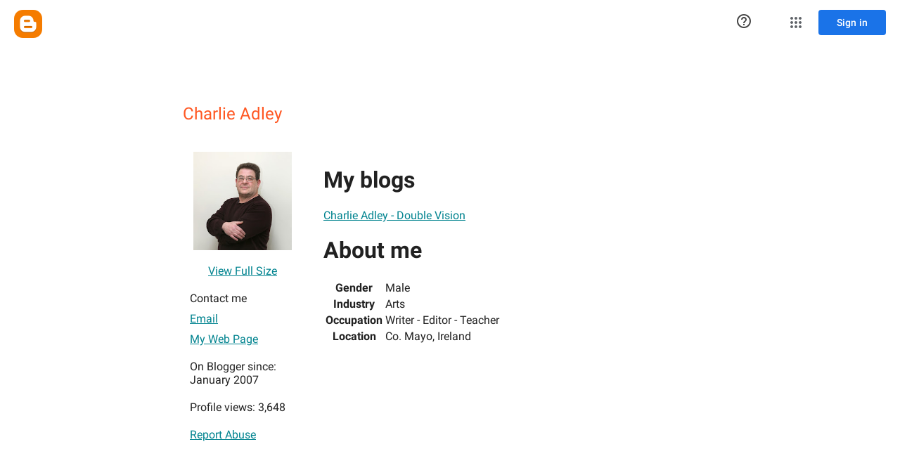

--- FILE ---
content_type: text/javascript; charset=UTF-8
request_url: https://draft.blogger.com/_/scs/mss-static/_/js/k=boq-blogger.ProfileViewUi.en_US.IfBqbQRLEHA.2018.O/ck=boq-blogger.ProfileViewUi.WfJprklOQjQ.L.B1.O/am=AAAAoQU/d=1/exm=_b,_tp/excm=_b,_tp,profileview/ed=1/wt=2/ujg=1/rs=AEy-KP0cRRrHwn-z8e1e-oLdIWZHfDny_g/ee=EmZ2Bf:zr1jrb;JsbNhc:Xd8iUd;K5nYTd:ZDZcre;LBgRLc:SdcwHb;Me32dd:MEeYgc;NJ1rfe:yGfSdd;NPKaK:SdcwHb;NSEoX:lazG7b;Pjplud:EEDORb;QGR0gd:Mlhmy;SNUn3:ZwDk9d;ScI3Yc:e7Hzgb;Uvc8o:VDovNc;YIZmRd:A1yn5d;a56pNe:JEfCwb;cEt90b:ws9Tlc;dIoSBb:SpsfSb;dowIGb:ebZ3mb;eBAeSb:zbML3c;iFQyKf:vfuNJf;lOO0Vd:OTA3Ae;oGtAuc:sOXFj;pXdRYb:MdUzUe;qQEoOc:KUM7Z;qafBPd:yDVVkb;qddgKe:xQtZb;wR5FRb:O1Gjze;xqZiqf:BBI74;yxTchf:KUM7Z;zxnPse:duFQFc/dti=1/m=ws9Tlc,O6y8ed,aW3pY,n73qwf,UUJqVe,IZT63,e5qFLc,vfuNJf,KUM7Z,O1Gjze,byfTOb,lsjVmc,xUdipf,ZDZcre,OTA3Ae,ZwDk9d,RyvaUb,WO9ee,yKrz0c,MpJwZc,PrPYRd,LEikZe,NwH0H,V3dDOb,XVMNvd,duFQFc,hc6Ubd,xQtZb,lwddkf,gychg,w9hDv,RMhBfe,SdcwHb,SpsfSb,EFQ78c,Ulmmrd,A7fCU,Z5uLle,JNoxi,BVgquf,BBI74,MdUzUe,zbML3c,zr1jrb,Uas9Hd,pjICDe
body_size: 85301
content:
"use strict";_F_installCss(".EDId0c{position:relative}.nhh4Ic{position:absolute;left:0;right:0;top:0;z-index:1;pointer-events:none}.nhh4Ic[data-state=snapping],.nhh4Ic[data-state=cancelled]{transition:transform .2s}.MGUFnf{display:block;width:28px;height:28px;padding:15px;margin:0 auto;transform:scale(.7);background-color:#fafafa;border:1px solid #e0e0e0;border-radius:50%;box-shadow:0 2px 2px 0 rgba(0,0,0,.2);transition:opacity .4s}.nhh4Ic[data-state=resting] .MGUFnf,.nhh4Ic[data-state=cooldown] .MGUFnf{transform:scale(0);transition:transform .15s}.nhh4Ic .LLCa0e{stroke-width:3.6px}.nhh4Ic .LLCa0e{transform:translateZ(1px)}.nhh4Ic[data-past-threshold=false] .LLCa0e{opacity:.3}.rOhAxb{fill:#4285f4;stroke:#4285f4}.A6UUqe{display:none;stroke-width:3px}.A6UUqe,.tbcVO{width:28px;height:28px}.bQ7oke{position:absolute;width:0;height:0;overflow:hidden}.A6UUqe.qs41qe{animation-name:quantumWizSpinnerRotate;animation-duration:1568.63ms;animation-iteration-count:infinite;animation-timing-function:linear}.A6UUqe.qs41qe,.A6UUqe.SdoWjb{display:inline-block}.A6UUqe.qs41qe .ceIWpc{stroke:none;fill:none}.A6UUqe.sf4e6b .qjUCkf{stroke-width:0}.qjUCkf{transition:stroke-width .4s;transform-origin:14px 14px;stroke-dasharray:58.9 58.9;stroke-dashoffset:58.9;fill:none;transform:rotate(0deg)}.A6UUqe.SdoWjb .qjUCkf{transition-duration:0}.A6UUqe.iPwZeb .qjUCkf{animation-delay:-466ms,-466ms,-466ms}.A6UUqe.qs41qe .qjUCkf{animation-name:quantumWizSpinnerFillUnfill,quantumWizSpinnerRot,quantumWizSpinnerColors;animation-duration:1333ms,5332ms,5332ms;animation-iteration-count:infinite,infinite,infinite;animation-timing-function:cubic-bezier(.4,0,.2,1),steps(4),linear;animation-fill-mode:forwards}@keyframes quantumWizSpinnerRotate{from{transform:rotate(0deg)}to{transform:rotate(1turn)}}@keyframes quantumWizSpinnerFillUnfill{from{stroke-dashoffset:58.8}50%{stroke-dashoffset:0}to{stroke-dashoffset:-58.4}}@keyframes quantumWizSpinnerRot{from{transform:rotate(0deg)}to{transform:rotate(-1turn)}}@keyframes quantumWizSpinnerColors{0%{stroke:#4285f4}18%{stroke:#4285f4}25%{stroke:#db4437}43%{stroke:#db4437}50%{stroke:#f4b400}68%{stroke:#f4b400}75%{stroke:#0f9d58}93%{stroke:#0f9d58}100%{stroke:#4285f4}}.d1dlne,.Ax4B8{display:flex;flex:1}.L6J0Pc{flex:1}.v5yLH,.v5yLH .d1dlne,.v5yLH .Ax4B8{display:inline}.BBOA1c{position:absolute;height:4px;bottom:1px;left:1px;right:1px;overflow-x:hidden;background-color:#fff;display:none}.L6J0Pc.ge6pde .BBOA1c{display:block}.u3WVdc{position:absolute;right:0;left:0;z-index:1;outline:none;overflow-y:auto;-webkit-overflow-scrolling:touch}.u3WVdc[data-childcount=\"0\"],.u3WVdc[data-expanded=false]{display:none}.Cigftf{position:relative;top:-24px}.Ax4B8{position:relative}.yNVtPc{position:absolute;left:0;width:100%;opacity:.3}.Ax4B8,.yNVtPc{background-color:transparent;color:inherit;font:inherit;line-height:inherit}.Ax4B8::-ms-clear{display:none}.d1dlne,.Ax4B8,.yNVtPc{height:100%}.umNhxf{overflow-x:hidden;text-overflow:ellipsis;white-space:nowrap}.MkjOTb{cursor:default}.VOEIyf,.VOEIyf .jBmls,.oKubKe{font:400 16px Roboto,RobotoDraft,Helvetica,Arial,sans-serif;color:#222}.VOEIyf{display:inline-block;height:34px;line-height:34px}.IjMZm{display:inline-block;height:auto;line-height:auto}.VOEIyf .ZAGvjd{border-color:transparent;border-style:solid;border-width:0 1px;outline:none}.oKubKe,.VOEIyf .ZAGvjd{box-sizing:border-box;padding:0 16px}.VOEIyf .jBmls{box-sizing:border-box;padding:8px 0;border:1px solid rgba(0,0,0,.2);background-color:#ffffff;border-radius:0 0 2px 2px;box-shadow:0 8px 10px 1px rgba(0,0,0,.14),0 3px 14px 2px rgba(0,0,0,.12),0 5px 5px -3px rgba(0,0,0,.2)}.oKubKe{line-height:40px}.oKubKe[aria-selected=true]{background-color:#eee}.oKubKe.RDPZE{color:rgba(0,0,0,.38)}.SmXtye{margin:7px 0;border-top:1px solid #dadada}.D4D33b{overflow-x:hidden;text-overflow:ellipsis;white-space:nowrap}.TMT2L,.Mxgq5c,.g4E9Cb{height:100%}.g4E9Cb{color:inherit;display:block;font:inherit;line-height:inherit}.g4E9Cb .ZAGvjd{padding-left:0;padding-right:0}.g4E9Cb .jBmls{left:-1px;right:-1px}:root{--boq-chrometransition-background:#eee;--boq-chrometransition-active-background-opacity:0.8}.KL4X6e{background:var(--boq-chrometransition-background);bottom:0;left:0;opacity:0;position:absolute;right:0;top:0}.TuA45b{opacity:var(--boq-chrometransition-active-background-opacity)}sentinel{}");
this.default_ProfileViewUi=this.default_ProfileViewUi||{};(function(_){var window=this;
try{
_.zD=function(a,b){return _.ql(function*(){_.ng(a);a[_.$f]||_.Zf(a);if(a.Tc&&!a[_.$f])return Promise.resolve(_.F(a,b));const c=yield new Promise((d,e)=>{a[_.$f](d,e)});return _.og(c,_.Wf(a),b==null?void 0:b.optional)})};_.AD=function(a){return _.jj(a)?a.getAttribute("jsname")==="coFSxe":!1};
_.BD=function(a,b){b.id||(b.id="ow"+_.zl(b));a.setAttribute("jsowner",b.id);a.__owner=b;var c=_.Ws(b,_.AD);c&&(_.ej.has(c)||_.ej.set(c,[]),_.ej.get(c).push(a));(c=_.uj.get(b))||_.uj.set(b,c=[]);c.includes(a)||c.push(a);b.setAttribute("__IS_OWNER",!0)};_.CD=function(a){const b=_.It(a);b===null&&_.Et(a);return b};_.Ck.prototype.Lg=_.da(17,function(a){return this.vd(a)});_.DD=function(a){return a instanceof _.vv?a.el():a};_.ED=function(a){return(a.ownerDocument.compareDocumentPosition(a)&16)==16};
_.FD=function(a){return a instanceof _.L?a:new _.L(_.DD(a))};
var ND,OD,jaa,SD;ND=function(a){if(!a.isDisposed){a.isDisposed=!0;var b;(b=a[Symbol.dispose])==null||b.call(a);delete a.parent;for(b=a.Ix;b;){const c=b.hK;ND(b);b=c}a.Ix=void 0;a.JL=void 0}};OD=function(a,b){if(a=_.dl[a])for(let c=0;c<a.length;c++)a[c](b)};_.PD=function(a,b){b=_.Jf(b.al());try{const c=_.wf(a),d=new a;c&&OD(c,d);return d}finally{_.Cf(b)}};_.RD=function(a,b,c){if(!QD)throw Error("Jb");return QD(a,b,c)};jaa=function(a){return a.hasOwnProperty("La")?a.La:()=>({})};
SD=function(a,b,c){var d=Object.getPrototypeOf(a);d=d?Object.getPrototypeOf(d):void 0;if(!a||d===_.cb||d===void 0)return _.Dg();d=jaa(a).call(a,c);const e=_.Cg(b,d!=null?d:{});d=Object.getPrototypeOf(a);return SD(d,b,c).flatMap(f=>e.map(g=>{g.Cd=f;return g})).map(f=>f,f=>{a:{var g=_.Wf(a);let h;if(f==null)h=Error("Lb`"+g+"`"+f,{cause:f});else if(typeof f==="string")h=Error("Mb`"+g+"`"+f,{cause:f});else if(f.message){h=f;g=`Failed to retrieve dependencies of service ${g}: ${h.message}`;try{h.message=
g}catch(k){f=Error("Nb`"+g+"`"+k,{cause:f});break a}}else try{h=Error("Mb`"+g+"`"+JSON.stringify(f),{cause:f})}catch(k){h=Error("Mb`"+g+"`"+f,{cause:f})}f=h}return f})};_.vv.prototype.mb=_.da(16,function(){return this.toggle(!1)});_.vv.prototype.kc=_.da(14,function(){if(this.j.length>0){const a=this.j[0];if("textContent"in a)return a.textContent.trim();if("innerText"in a)return a.innerText.trim()}return""});_.vv.prototype.Lb=_.da(13,function(){return this.j.length==0?null:new _.L(this.j[0])});
_.L.prototype.Lb=_.da(12,function(){return this});_.vv.prototype.Ka=_.da(11,function(){return this.j.length?this.j[0]:null});_.L.prototype.Ka=_.da(10,function(){return this.j[0]});_.Ds.prototype.ua=_.da(3,function(a){return _.Es(this.j,a)});var QD=void 0;_.TD=class{constructor(a,b){this.Qa=a;this.im=b}ud(){return this.Qa}Ne(){return this.Qa}zf(){throw Error("Kb");}getData(){throw Error("Kb");}j(){return{Qa:this.Qa,im:this.im,Bu:this}}al(){this.l||(this.l=_.kg(this.j()));return this.l}toString(){return`context:${_.Wf(this.im)}`}};var kaa,laa;kaa=function(a){return new _.Qf((b,c)=>{_.Rf(new _.Ag(a.j,void 0,!0),b,c)})};laa=class{constructor(){this.j=[]}add(a){this.j.push(a)}};_.UD=function(a,b){b=b instanceof _.Tf?b:_.Pm(b);a.qn||(a.qn=new laa);a.qn.add(b)};
_.VD=class extends _.cb{constructor(){super();this.It=_.Mf();this.Ln=_.If(1);this.Ln.xs=_.Wf(this)+"_obj_ictx"}Va(){this.xf();super.Va();ND(this.Ln)}toString(){return`${_.Wf(this)}[${_.zl(this)}]`}jx(){}Kx(){let a=_.Dg();this.qn&&(a=a.flatMap(()=>kaa(this.qn)));this.Ov&&(a=a.flatMap(()=>this.Ov.j()));return a}static La(){return{}}ud(){return this.It}Ne(){return this.It}xf(){}zf(){throw Error("Kb");}getData(){throw Error("Kb");}al(){if(this.isDisposed())throw Error("Ob`"+_.Wf(this));return this.Ln}};
QD=function(a,b,c){var d=SD(b,c,a);const e=c.al();d=d.flatMap(f=>{const g=_.Cf(e);try{return(()=>{const h=new b(f);let k,m;return((m=(k=h.Kx)==null?void 0:k.call(h,0))!=null?m:_.Dg()).map(()=>h)})()}finally{_.Cf(g)}}).map(f=>{const g=_.Cf(e);try{let h;(h=f.jx)==null||h.call(f);OD(a,f);return f}finally{_.Cf(g)}});c instanceof _.TD&&d.Cc(()=>{},()=>{c.l&&ND(c.l)});return d};
_.WD=function(a){if(a instanceof _.zp)return a.Cf();if(a instanceof _.qf||(a=_.tg.Ya().Cf(a)))return a};_.XD=function(a,b,c){if(!b&&!c)return null;const d=b?String(b).toUpperCase():null;return _.Ws(a,function(e){return(!d||e.nodeName==d)&&(!c||typeof e.className==="string"&&_.pa(e.className.split(/\s+/),c))},!0)};var maa=function(a){const b=_.Eb(a).map(c=>_.WD(c)).filter(c=>c instanceof _.qf);_.up(_.tg.Ya(),b);return _.Db(a,c=>c instanceof _.qf?_.qg(_.vg(c)):_.qg(c))};_.Af({va:function(a,b){return maa(b)}},!0);
_.EF=function(a,b){_.Zk(a);_.tf.has(a.toString());b&&_.tf.has(b.toString())};
_.EF(_.Pr,_.Or);
var Taa,GF,Uaa,Xaa,KF,Waa,Vaa,Yaa,JF,HF;_.FF=function(a){const b=[];for(let c=0;c<arguments.length;c++){const d=arguments[c];if(Array.isArray(d))for(let e=0;e<d.length;e+=8192){const f=_.FF.apply(null,_.wa(d,e,e+8192));for(let g=0;g<f.length;g++)b.push(f[g])}else b.push(d)}return b};Taa=function(a){if(a==null||typeof a==="number")return a;if(a==="NaN"||a==="Infinity"||a==="-Infinity")return Number(a)};GF=function(a){return(a=_.WD(a))?_.pp(_.rh.Ya(),a):void 0};
Uaa=function(a,b){a&&_.tg.Ya().register(a,b)};Xaa=function(a){var b=_.Mf();const c=GF(a);if((typeof a!=="function"||_.ag(a))&&!c)return _.pg("Service key must be a ServiceId, InjectionKey, or Service constructor that is registered.");let d;const e=(d=c==null?void 0:c.toString())!=null?d:a;if(a=Vaa(e))return a;let f,g;a=new _.Qf((h,k)=>{f=h;g=k});!HF.has(e)&&Waa(e,a);(typeof e==="string"?_.sg(_.tg.Ya(),c):_.Dg(e)).flatMap(h=>_.ag(h)?_.RD(c,h,new _.TD(b,h)):_.Dg(_.PD(h,new _.TD(b,h)))).Cc(f,g);return a};
_.IF=function(a,b){Uaa(a,b);b[_.$f]=(c,d)=>{Xaa(b).Cc(c,d)};b.description="Constructor: "+String(a)};_.LF=function(a,b){b&&_.tg.Ya().register(b,a);a.Tc=_.Gf("root",()=>{var c=_.Mf();var d=GF(a);if(typeof a==="function"&&_.ag(a))throw Error("ic`"+_.Wf(a));var e;d=(e=d==null?void 0:d.toString())!=null?e:a;if(e=JF.l.get(d))d=e;else{e=typeof a==="function"?a:_.xp(_.tg.Ya(),a.Cf());if(!e)throw Error("jc`"+a);c=_.PD(e,new _.TD(c,e));HF.has(d)||(e=JF,KF(e,d),e.l.set(d,c));d=c}return d},b||a)};
_.Ri.prototype.yg=_.da(7,function(a){this.ma=a.replace(_.Vt,"_")});_.MF=function(a,b){a=_.Ao(a,b,void 0,void 0,Taa);return a!=null?a:0};_.NF=class extends _.VD{static La(){return{}}Me(a){_.UD(this,a)}};KF=function(a,b){a.l.has(b);a.j.has(b)};Waa=function(a,b){var c=JF;KF(c,a);c.j.set(a,b);b.Cc(d=>{c.l.set(a,d);c.j.delete(a)},d=>{d instanceof _.jw&&c.j.get(a)===b&&c.j.delete(a)})};Vaa=function(a){var b=JF;const c=b.l.get(a);if(!HF.has(a))return c?_.Dg(c):b.j.get(a)};
Yaa=class{constructor(){this.l=new Map;this.j=new Map}dispose(a){if(a){for(const b of[...this.l.values()].reverse())(b==null?0:b.dispose)&&b.dispose();for(const b of[...this.j.values()].reverse())b.map(c=>{(c==null?0:c.dispose)&&c.dispose()})}this.l.clear();this.j.clear()}};JF=new Yaa;HF=new Set;
_.u("ws9Tlc");
var Zaa=class{constructor(){this.j=window}get(){return this.j}l(){return this.j.document}find(a){return(new _.L(this.j.document.documentElement)).find(a)}};_.LF(Zaa,_.Or);
_.v();
_.QE=function(a){_.Tq.call(this);this.j=a||window;this.v=_.Jq(this.j,"resize",this.N,!1,this);this.l=_.Hs(this.j)};_.Dl(_.QE,_.Tq);_.QE.prototype.Va=function(){_.QE.Kd.Va.call(this);this.v&&(_.Rq(this.v),this.v=null);this.l=this.j=null};_.QE.prototype.N=function(){const a=_.Hs(this.j);_.Cs(a,this.l)||(this.l=a,this.dispatchEvent("resize"))};
_.u("n73qwf");
var SE;_.RE=function(a,b,c,d){this.left=a;this.top=b;this.width=c;this.height=d};SE=function(a){_.Tq.call(this);this.v=a?a.getWindow():window;this.O=this.v.devicePixelRatio>=1.5?2:1;this.l=(0,_.G)(this.U,this);this.N=null;(this.j=this.v.matchMedia?this.v.matchMedia("(min-resolution: 1.5dppx), (-webkit-min-device-pixel-ratio: 1.5)"):null)&&typeof this.j.addListener!=="function"&&typeof this.j.addEventListener!=="function"&&(this.j=null)};
_.TE=function(a,b){_.cb.call(this);this.N=a;if(b){if(this.o)throw Error("bc");this.o=b;this.l=_.Xi(b);this.j=new _.QE(_.Ks(b));this.j.Aa=this.N.N;this.v=new SE(this.l);this.v.start()}};_.l=_.RE.prototype;_.l.clone=function(){return new _.RE(this.left,this.top,this.width,this.height)};
_.l.contains=function(a){return a instanceof _.ii?a.x>=this.left&&a.x<=this.left+this.width&&a.y>=this.top&&a.y<=this.top+this.height:this.left<=a.left&&this.left+this.width>=a.left+a.width&&this.top<=a.top&&this.top+this.height>=a.top+a.height};_.l.Hb=function(a){const b=a.x<this.left?this.left-a.x:Math.max(a.x-(this.left+this.width),0);a=a.y<this.top?this.top-a.y:Math.max(a.y-(this.top+this.height),0);return Math.sqrt(b*b+a*a)};
_.l.ceil=function(){this.left=Math.ceil(this.left);this.top=Math.ceil(this.top);this.width=Math.ceil(this.width);this.height=Math.ceil(this.height);return this};_.l.floor=function(){this.left=Math.floor(this.left);this.top=Math.floor(this.top);this.width=Math.floor(this.width);this.height=Math.floor(this.height);return this};_.l.round=function(){this.left=Math.round(this.left);this.top=Math.round(this.top);this.width=Math.round(this.width);this.height=Math.round(this.height);return this};
_.l.translate=function(a,b){a instanceof _.ii?(this.left+=a.x,this.top+=a.y):(this.left+=a,typeof b==="number"&&(this.top+=b));return this};_.l.scale=function(a,b){b=typeof b==="number"?b:a;this.left*=a;this.width*=a;this.top*=b;this.height*=b;return this};_.Dl(SE,_.Tq);SE.prototype.start=function(){this.j&&(typeof this.j.addEventListener==="function"?(this.j.addEventListener("change",this.l),this.N=()=>{this.j.removeEventListener("change",this.l)}):(this.j.addListener(this.l),this.N=()=>{this.j.removeListener(this.l)}))};
SE.prototype.U=function(){const a=this.v.devicePixelRatio>=1.5?2:1;this.O!=a&&(this.O=a,this.dispatchEvent("i"))};SE.prototype.Va=function(){this.N&&this.N();SE.Kd.Va.call(this)};_.Dl(_.TE,_.cb);_.TE.prototype.Gb=function(){return this.o};_.TE.prototype.Af=function(){return this.l};_.TE.prototype.Va=function(){this.l=this.o=null;this.j&&(this.j.dispose(),this.j=null);_.fa(this.v);this.v=null};_.vf(_.ds,_.TE);_.nb().Id(function(a){const b=new _.TE(a,document);_.qw(a,_.ds,b)});
_.v();
_.rO=function(){const a=_.Mf();if(!a)throw Error("Yc");return a};_.sO=function(a){if(a instanceof _.qf)return a;const b=_.wf(a);if(!b)throw Error("Zc`"+_.Wf(a));return b};_.tO=function(a){const b=_.sO(a);return{Tc:_.Gf(null,()=>_.rO().get(b),a)}};
_.NR=function(a,b,c){let d;b instanceof _.ii?(d=b.x,b=b.y):(d=b,b=c);a.style.left=_.tv(d,!1);a.style.top=_.tv(b,!1)};_.OR=function(a){var b=_.qj(a);const c=new _.ii(0,0);if(a==(b?_.qj(b):document).documentElement)return c;a=_.qv(a);b=_.Xi(b);b=_.Js(b.j);c.x=a.left+b.x;c.y=a.top+b.y;return c};
_.u("O6y8ed");
var QR=function(a,b,c){Array.isArray(c)&&(c=c.join(" "));const d="aria-"+b;c===""||c==void 0?(PR||(PR={atomic:!1,autocomplete:"none",dropeffect:"none",haspopup:!1,live:"off",multiline:!1,multiselectable:!1,orientation:"vertical",readonly:!1,relevant:"additions text",required:!1,sort:"none",busy:!1,disabled:!1,hidden:!1,invalid:"false"}),c=PR,b in c?a.setAttribute(d,c[b]):a.removeAttribute(d)):a.setAttribute(d,c)},RR=function(a){_.cb.call(this);this.j=a||_.Xi();this.l={};this.o={}},SR=function(a,b,
c){_.cb.call(this);this.O=c!=null?(0,_.G)(a,c):a;this.N=b;this.v=(0,_.G)(this.W,this);this.l=this.j=null;this.o=[]};var PR;var UR;_.Dl(RR,_.cb);RR.prototype.Va=function(){_.Bb(this.l,this.j.removeNode,this.j);this.o=this.j=this.l=null;RR.Kd.Va.call(this)};UR=function(a,b,c){c=c||"polite";const d=_.TR(a,c);var e=a.o[c];e=e&&e===b?b+"\u00a0":b;b&&(a.o[c]=e);_.Vs(d,e)};
_.TR=function(a,b){let c=a.l[b];if(c)return c.removeAttribute("aria-hidden"),c;c=_.Yi(a.j,"DIV");c.id=`goog-lr-${_.zl(c)}`;c.style.position="absolute";c.style.top="-1000px";c.style.height="1px";c.style.overflow="hidden";QR(c,"live",b);QR(c,"atomic","true");a.j.j.body.appendChild(c);return a.l[b]=c};_.Dl(SR,_.cb);SR.prototype.U=function(a){this.o=arguments;this.j?this.l=_.Bl()+this.N:this.j=_.K(this.v,this.N)};SR.prototype.stop=function(){this.j&&(_.Uq(this.j),this.j=null);this.l=null;this.o=[]};SR.prototype.Va=function(){this.stop();SR.Kd.Va.call(this)};SR.prototype.W=function(){this.j&&(_.Uq(this.j),this.j=null);this.l?(this.j=_.K(this.v,this.l-_.Bl()),this.l=null):this.O.apply(null,this.o)};_.VR=class{constructor(){this.l=new RR(_.F(_.tO(_.TE)).Af());this.o=new SR(this.v,2E4,this)}j(a,b){_.K(function(){UR(this.l,a,b);this.o.U(b)},100,this)}v(a){UR(this.l,"",a)}};_.LF(_.VR,_.Rr);
_.v();
_.u("cEt90b");
_.OF=new _.Ap(_.Pr);
_.v();
_.aI=class{constructor(){this.promise=new Promise((a,b)=>{this.resolve=a;this.reject=b})}};
_.bI=function(a,b){_.Tq.call(this);this.l=a||1;this.j=b||_.r;this.v=(0,_.G)(this.dC,this);this.N=_.Bl()};_.cI=function(a){return a.j.length==0?null:new _.L(a.j[a.j.length-1])};_.Dl(_.bI,_.Tq);_.l=_.bI.prototype;_.l.enabled=!1;_.l.If=null;_.l.setInterval=function(a){this.l=a;this.If&&this.enabled?(this.stop(),this.start()):this.If&&this.stop()};
_.l.dC=function(){if(this.enabled){const a=_.Bl()-this.N;a>0&&a<this.l*.8?this.If=this.j.setTimeout(this.v,this.l-a):(this.If&&(this.j.clearTimeout(this.If),this.If=null),this.dispatchEvent("tick"),this.enabled&&(this.stop(),this.start()))}};_.l.start=function(){this.enabled=!0;this.If||(this.If=this.j.setTimeout(this.v,this.l),this.N=_.Bl())};_.l.stop=function(){this.enabled=!1;this.If&&(this.j.clearTimeout(this.If),this.If=null)};_.l.Va=function(){_.bI.Kd.Va.call(this);this.stop();delete this.j};
_.dI=1;_.eI=16;var gI,hI,iI,jI,kI,Uba,lI,Vba,nI,Wba,Yba,Xba;_.fI=function(){};gI=[[],[]];hI=0;iI=new Set;jI=null;kI=0;Uba=0;lI=0;_.mI=0;Vba=0;nI=function(a){this.j=this.o=void 0;this.v=!1;this.l=window;this.N=a;this.O=_.fI};nI.prototype.measure=function(a){this.o=a;return this};nI.prototype.Ja=function(a){this.j=a;return this};nI.prototype.Db=function(){this.v=!0;return this};nI.prototype.window=function(a){this.l=a;return this};_.R=function(a){return Wba({measure:a.o,Ja:a.j,RB:a.O,window:a.l,Db:a.v},a.N)};
_.S=function(a){return new nI(a)};Wba=function(a,b){const c=Vba++,d=Math.max(a.measure?a.measure.length:0,a.Ja?a.Ja.length:0),e={id:c,Vt:a.measure,Xt:a.Ja,context:b,Mf:[]};let f=e;return function(){var g=f.Sa!==0;g&&(f=Object.assign({Sa:0},e));b||(f.context=this);f.Mf=Array.prototype.slice.call(arguments);d>arguments.length&&f.Mf.push(new a.RB);g&&(g=hI,!a.Db||_.mI==0||a.measure&&_.mI!=1||(g=(g+1)%2),gI[g].push(f));return Xba(a.window)}};
Yba=function(a,b){const c={};let d;_.mI=1;for(var e=0;e<a.length;++e){d=a[e];var f=d.Mf[d.Mf.length-1];f&&typeof f==="object"&&(f.now=b);if(d.Vt){d.Sa=1;try{d.Vt.apply(d.context,d.Mf)}catch(g){c[e]=!0,_.ea(g)}}}_.mI=2;for(e=0;e<a.length;++e)if(d=a[e],(f=d.Mf[d.Mf.length-1])&&typeof f==="object"&&(f.now=b),!c[e]&&d.Xt){d.Sa=2;try{d.Xt.apply(d.context,d.Mf)}catch(g){_.ea(g)}}kI>0&&b>1&&(a=b-kI,a<500&&(_.eI+=a,_.dI++,a>100&&Uba++,lI<a&&(lI=a)));kI=iI.size&&b>1?b:0};
Xba=function(a){if(!iI.has(a)){iI.size||(jI=new _.aI);iI.add(a);const b=jI.resolve;a.requestAnimationFrame(c=>{iI.clear();const d=gI[hI];hI=(hI+1)%2;try{Yba(d,c)}finally{_.mI=0,d.length=0}b()})}return jI.promise};_.oI=function(a,b){const c=_.mI;try{return _.mI=2,a.apply(b)}finally{_.mI=c}};
_.SO=_.A("L1AAkb");_.D(_.SO);
_.iR=function(a){return a.j.slice()};
_.pR=function(a,b){return/-[a-z]/.test(b)?!1:_.Zj&&a.dataset?b in a.dataset:a.hasAttribute?a.hasAttribute("data-"+_.ak(b)):!!a.getAttribute("data-"+_.ak(b))};_.qR=function(a,b,c){a.Vb(function(d){c==null?!/-[a-z]/.test(b)&&(_.Zj&&d.dataset?_.pR(d,b)&&delete d.dataset[b]:d.removeAttribute("data-"+_.ak(b))):_.bk(d,b,c)})};_.rR=function(a,b){const c=a.x-b.x;a=a.y-b.y;return c*c+a*a};_.sR=function(a){try{const b=a&&a.activeElement;return b&&b.nodeName?b:null}catch(b){return null}};
_.tR=function(a,b,c,d){this.top=a;this.right=b;this.bottom=c;this.left=d};_.uR=a=>b=>b!=a;_.l=_.tR.prototype;_.l.Mh=function(){return this.bottom-this.top};_.l.clone=function(){return new _.tR(this.top,this.right,this.bottom,this.left)};_.l.contains=function(a){return this&&a?a instanceof _.tR?a.left>=this.left&&a.right<=this.right&&a.top>=this.top&&a.bottom<=this.bottom:a.x>=this.left&&a.x<=this.right&&a.y>=this.top&&a.y<=this.bottom:!1};
_.l.ceil=function(){this.top=Math.ceil(this.top);this.right=Math.ceil(this.right);this.bottom=Math.ceil(this.bottom);this.left=Math.ceil(this.left);return this};_.l.floor=function(){this.top=Math.floor(this.top);this.right=Math.floor(this.right);this.bottom=Math.floor(this.bottom);this.left=Math.floor(this.left);return this};_.l.round=function(){this.top=Math.round(this.top);this.right=Math.round(this.right);this.bottom=Math.round(this.bottom);this.left=Math.round(this.left);return this};
_.l.translate=function(a,b){a instanceof _.ii?(this.left+=a.x,this.right+=a.x,this.top+=a.y,this.bottom+=a.y):(this.left+=a,this.right+=a,typeof b==="number"&&(this.top+=b,this.bottom+=b));return this};_.l.scale=function(a,b){b=typeof b==="number"?b:a;this.left*=a;this.right*=a;this.top*=b;this.bottom*=b;return this};_.vR=function(a){return _.pv(a,"position")};
_.wR=function(a){const b=_.ov(a,"borderLeftWidth"),c=_.ov(a,"borderRightWidth"),d=_.ov(a,"borderTopWidth");a=_.ov(a,"borderBottomWidth");return new _.tR(parseFloat(d),parseFloat(c),parseFloat(a),parseFloat(b))};_.xR=function(a){const b=a.offsetWidth,c=a.offsetHeight,d=_.fk&&!b&&!c;return(b===void 0||d)&&a.getBoundingClientRect?(a=_.qv(a),new _.ji(a.right-a.left,a.bottom-a.top)):new _.ji(b,c)};
_.yR=function(a){if(_.pv(a,"display")!="none")return _.xR(a);const b=a.style,c=b.display,d=b.visibility,e=b.position;b.visibility="hidden";b.position="absolute";b.display="inline";a=_.xR(a);b.display=c;b.position=e;b.visibility=d;return a};_.zR=function(a){return _.yR(a)};_.AR=!1;
_.u("L1AAkb");
var CR,aha,bha;_.BR=function(a){return a?_.Ks(_.qj(a)):_.Ks()};CR=!1;aha=function(a){function b(d){switch(d.keyCode){case 9:case 38:case 40:case 37:case 39:_.AR=!0}}if(!CR){CR=!0;var c=()=>{_.Jq(a.body,"keydown",b,!0)};a.body?c():a.addEventListener("DOMContentLoaded",c)}};_.DR=function(a){a=a.j.el();for(let b=0;b<10&&a;b++){if(a.isConnected){a.focus();let d;if(((d=a.ownerDocument)==null?void 0:d.activeElement)===a)break}let c;a=(c=_.Ws(a,d=>d["wiz-focus-redirect-target"],!0))==null?void 0:c["wiz-focus-redirect-target"]}};
bha=class{constructor(a){this.j=a?new _.L(a):new _.vv([])}ua(){return this.j}};_.ER=function(a,b=null,{Wx:c}={}){(a=_.sR(_.qj(b||a.j.j.document)))&&a.tagName!=="BODY"||(a=c!=null?c:a);a&&_.jj(b)&&a.tagName!=="BODY"&&(b["wiz-focus-redirect-target"]=a);return new bha(a)};_.FR=function(a){a=new _.L(a.j.j.document.createElement("div"));_.O(a,"tabindex",0);_.O(a,"aria-hidden","true");a.Ia("pw1uU");return a};_.HR=function(a,b,{Rb:c=!0,preventScroll:d=!1}={}){_.R(_.S(a).measure(function(e){const f=_.GR(this,b,{Rb:c});f.size()>0&&(e.tc=f.Ua(-1))}).Ja(function(e){e.tc&&e.tc.focus({preventScroll:d})}).window(_.BR(b.el())))()};
_.IR=function(a,b,{Rb:c=!0,preventScroll:d=!1}={}){_.R(_.S(a).measure(function(e){const f=_.GR(this,b,{Rb:c});f.size()>0&&(e.tc=f.Ua(0))}).Ja(function(e){e.tc&&e.tc.focus({preventScroll:d})}).window(_.BR(b.el())))()};_.GR=function(a,b,{Rb:c=!0}={}){return _.JR(a,b,0,{Rb:c})};_.KR=function(a,b){a.find(".pw1uU").remove();b&&b.parent().find(".pw1uU").remove()};_.JR=function(a,b,c,{Rb:d}){return b.find("[autofocus], [tabindex], a, input, textarea, select, button").filter(e=>_.LR(a,e,c,{Rb:d}))};
_.LR=function(a,b,c,{Rb:d}){if(b.getAttribute("disabled")!=null||b.getAttribute("hidden")!=null||d&&(b.getAttribute("aria-disabled")=="true"||b.getAttribute("aria-hidden")=="true")||b.tabIndex<c||!(b.getBoundingClientRect().width>0)||_.Xu(b,"pw1uU"))return!1;if(b.getAttribute("type")=="radio")return b.checked||!a.j.j.document.querySelector(`[name="${b.getAttribute("name")}"]:checked`);a=a.j.get().getComputedStyle(b);return a.display!=="none"&&a.visibility!=="hidden"};
_.MR=class{constructor(){this.j=_.F(_.OF);aha(this.j.j.document)}};_.LF(_.MR,_.SO);
_.v();
_.u("aW3pY");
var tha,uha;_.Ds.prototype.l=_.da(4,function(a,b,c){return _.Ns(this.j,arguments)});tha=function(a,b,{Rb:c=!0,preventScroll:d=!1}={}){const e=_.FR(a),f=_.FR(a);_.nj(e.el(),"focus",function(){_.HR(this,b,{Rb:c,preventScroll:d})},a);_.nj(f.el(),"focus",function(){_.IR(this,b,{Rb:c,preventScroll:d})},a);b.children().Lb().before(e);b.append(f)};
uha=function(a,b,{Rb:c=!0,preventScroll:d=!1}={}){_.R(_.S(a).measure(function(e){const f=_.GR(this,b,{Rb:c}),g=f.filter(function(h){return h.hasAttribute("autofocus")});g.size()>0?e.tc=g.Ua(0):f.size()>0&&(e.tc=f.Ua(0))}).Ja(function(e){e.tc&&e.tc.focus({preventScroll:d})}).window(_.BR(b.el())))()};_.uT=function(a,b){({Rb:d=!0,preventScroll:c=!1}={});var c,d;tha(a,b,{Rb:d,preventScroll:c});b.el().contains(_.sR(a.j.j.document))||uha(a,b,{Rb:d,preventScroll:c})};_.vT=class extends _.MR{};_.LF(_.vT,_.ps);
_.v();
_.$y=class extends _.x{constructor(a){super(a)}};_.hl=_.$y;
var bz;_.az=function(a){if(a!=null&&typeof a!=="number")throw Error("A`"+typeof a+"`"+a);return a};bz=function(){return _.Lt(_.Hi("w2btAe"),_.$y,new _.$y)};_.cz=function(a){try{return a.j?a.j.responseText:""}catch(b){return""}};_.dz=function(){var a=bz();return _.Lo(a,3,"0")};_.ez=function(){var a=bz();return _.Lo(a,1)};_.fz=function(){return _.Hi("Im6cmf").string()};
var DE,EE,FE,HE,IE,JE,Gaa,CE;DE=function(a){return _.J.Bg&&!_.J.Ei&&!_.J.rl&&!_.J.ql&&CE(a)};EE=function(){return _.J.Bg&&(_.J.rl||_.J.ql)&&CE("32")&&!CE("47")};FE=function(a){return typeof a==="string"?parseInt(a,10):a};
_.ME=function(a,b){var c=a[GE];if(c&&!b)return c.clone();b=new Gaa;a[GE]=b;_.Qo(b,1,9);c=_.Jt(_.Hi("LVIXXb"),0);_.Qo(b,2,c);a.devicePixelRatio?(c=a.devicePixelRatio,c=typeof c==="string"?parseFloat(c):c):c=1;isNaN(c)?(_.ea(Error("Sb")),c=1):c<=0&&(_.ea(Error("Tb")),c=1);_.Bo(b,3,_.az(c));var d=FE(a.innerWidth),e=FE(a.innerHeight);if(isNaN(d))_.ea(Error("Ub"));else if(d<0)_.ea(Error("Vb"));else if(isNaN(e))_.ea(Error("Wb"));else if(e<0)_.ea(Error("Xb"));else{var f=new HE;d=_.Mo(f,3,d);e=_.Mo(d,2,e);
_.Oh(b,HE,5,e)}a.screen&&c&&(e=FE(a.screen.width),a=FE(a.screen.height),isNaN(e)?_.ea(Error("Yb")):e<0?_.ea(Error("Zb")):isNaN(a)?_.ea(Error("$b")):a<0?_.ea(Error("ac")):(d=new HE,e=_.Mo(d,3,e*c),a=_.Mo(e,2,a*c),_.Oh(b,HE,4,a)));a=new IE;a=_.Bo(a,1,_.yd(_.ic()&&(DE("23")||_.J.Bg&&_.J.Ei&&CE("25")||!_.J.Bg&&!_.J.wn&&_.J.Ei&&CE("4.2")||_.J.Qn&&CE("12.10")||EE())));a=_.Bo(a,2,_.yd(_.ic()&&(DE("17")||_.J.Bg&&_.J.Ei&&CE("25")||!_.J.Bg&&!_.J.wn&&_.J.Ei&&CE("4.0")||_.J.Qn&&CE("11.10")||EE())));a=_.Bo(a,
4,_.yd(!!window.PushManager));_.Oh(b,IE,6,a);a=new JE;_.KE&&(c=_.KE,e=c.JB(),_.Bo(a,1,_.yd(e)),e=c.Sl(),_.Qo(a,2,e),c=c.Tl(),_.Qo(a,3,c));_.Oh(b,JE,7,a);_.LE(b);return b.clone()};
_.LE=function(a){if(_.NE){var b=_.Do(a,HE,5);if(b){if(!_.Do(_.NE,HE,5)){var c=_.NE,d=new HE;_.Oh(c,HE,5,d)}c=_.Do(_.NE,HE,5);d=_.Ho(b,3);c=_.Mo(c,3,d);b=_.Ho(b,2);_.Mo(c,2,b)}if(a=_.Do(a,JE,7))_.Do(_.NE,JE,7)||(b=_.NE,c=new JE,_.Oh(b,JE,7,c)),b=_.Do(_.NE,JE,7),c=_.zd(_.Ao(a,1)),b=_.Bo(b,1,_.yd(c)),c=_.Io(a,2),b=_.Qo(b,2,c),a=_.Io(a,3),_.Qo(b,3,a)}else _.NE=a.clone()};HE=class extends _.x{constructor(a){super(a)}Mh(){return _.Ho(this,2,void 0,_.zo)}};IE=class extends _.x{constructor(a){super(a)}};
JE=class extends _.x{constructor(a){super(a)}Sl(){return _.Io(this,2,_.zo)}Tl(){return _.Io(this,3,_.zo)}};Gaa=class extends _.x{constructor(a){super(a,500)}};CE=_.J.vm;var GE;GE=Symbol();_.NE=null;_.KE=null;
_.u("UUJqVe");
_.r._F_getScopedIjData=_.r._F_getScopedIjData||{};var Haa=_.r._F_getIjData;_.OE=function(a){if(!a.j)return null;if(!a.l){for(const b in a.j){if(typeof a.j[b]!=="function")continue;if(!a.j.hasOwnProperty(b))continue;const c=a.j[b];Object.defineProperty(a.j,b,{configurable:!0,get:()=>{try{const d=c();Object.defineProperty(a.j,b,{value:d});return d}catch(d){_.ea(d)}}})}a.l=!0}return a.j};_.PE=class{constructor(a){this.j=a||null;this.l=!1}};_.vf(_.vw,_.PE);_.nb().Id(function(a){const b=Haa();b&&(b.Io!==void 0&&(_.LE(_.ME(window)),b.Io=_.NE),_.qw(a,_.vw,new _.PE(b)))});
_.v();
_.Hy=function(a,b){a.sort(b||_.Ca)};_.Iy=function(a,b){return b(`[${a.substring(4)}`)};_.Jy=function(a){return(0,_.qe)(a)?Number(a):String(a)};
_.RF=function(a,b,c,d){let e=a.get(d);if(e!=null)return e;e=0;for(let f=0;f<d.length;f++){const g=d[f];_.Te(b,g,void 0)!=null&&(e!==0&&(c=_.Le(b,c,e,void 0,void 0)),e=g)}a.set(d,e);return e};_.SF=function(a){let b;return(b=a[_.mo])!=null?b:a[_.mo]=new Map};_.TF=function(a,b){a=a.Jb;return _.RF(_.SF(a),a,void 0,b)};_.UF=function(a,b,c){return _.TF(a,b)===c?c:-1};
_.u("IZT63");
var XF,bba,YF,cba,dba,eba;_.VF=function(a,b,c){a=a.Jb;return _.We(a,a[_.Jc]|0,b,c)||b[_.Yd]||(b[_.Yd]=_.Zd(b))};_.WF=function(a,b){let c;return(c=_.zd(_.Ao(a,b)))!=null?c:!1};XF=[1,2];bba=class extends _.x{constructor(a){super(a)}};YF=[2,3,4,5,6,8];cba=class extends _.x{constructor(a){super(a)}};dba=class extends _.x{constructor(a){super(a)}};eba=_.hf(class extends _.x{constructor(a){super(a)}});_.ZF=class extends _.NF{get(a){var b=_.Ei("nQyAE",window);var c=_.Ei("TSDtV",window);if(c&&typeof c==="string"){c=_.Iy(c,eba);var d=_.Eo(c,dba,1)[0];if(d){c={};for(e of _.Eo(d,cba,2))switch(d=_.Lo(e,7),_.TF(e,YF)){case 3:c[d]=_.WF(e,_.UF(e,YF,3));break;case 2:c[d]=_.Jy(_.Ko(e,_.UF(e,YF,2)));break;case 4:c[d]=_.MF(e,_.UF(e,YF,4));break;case 5:c[d]=_.Lo(e,_.UF(e,YF,5));break;case 8:const f=_.VF(e,bba,_.UF(e,YF,8));switch(_.TF(f,XF)){case 1:c[d]="%.@."+_.Lo(f,_.UF(f,XF,1)).substring(1)}}var e=c}else e=
{}}else e={};if(e&&Object.keys(e).length>0)for(let f of Object.keys(e))f in b||(b[f]=e[f]);b=b[a];return b!==void 0?new _.Gi("nQyAE."+a,b):null}};_.IF(_.Fh,_.ZF);
_.v();
_.PG=function(a){const b=a.indexOf("#");return b<0?a:a.slice(0,b)};_.QG=function(a){a=a.match(_.Sg);return _.Qg(null,null,null,null,a[5],a[6],a[7])};_.RG=class{};
_.ZH=new Set([1]);_.Sba=new Set;
_.u("e5qFLc");
var Zba,$ba;Zba=function(a){let b;_.dj(a,c=>_.cj(c)?(b=_.cj(c),!0):!1,!0);return b||a};
_.sI=function(a,b){let c;_.la(a.j,function(d){if(!c){var e=d.H().el();if(_.vj(e.ownerDocument,e)){if(b instanceof Element){if(!_.ED(b)||e!=b&&!_.vj(e,Zba(b)))return}else if(typeof b=="function"){if(!b(d))return}else if(typeof b=="string"){e=b.match(_.Sg);const f=d.Ib.j.match(_.Sg);if(e[5]!=f[5]||e[7]!=f[7]||!$ba(e[6],f[6]))return}else if("function"==typeof _.pI&&b instanceof _.pI){if(!d.matches(b))return}else if("function"==typeof _.qI&&b instanceof _.qI){if(d!=b)return}else return;c=d}else _.rI(this,
d)}},a);return c};$ba=function(a,b){if(!a&&!b)return!0;if(!a||!b)return!1;let c={},d={},e=c;const f=(g,h)=>{e[g]||(e[g]=[]);e[g].push(h)};_.Zg(a,f);e=d;_.Zg(b,f);if(!_.Ba(_.Fb(c).sort(),_.Fb(d).sort()))return!1;a=_.Fb(c);for(const g of a)if(a=c[g].sort(),b=d[g].sort(),!_.Ba(a,b))return!1;return!0};_.rI=function(a,b){_.sa(a.j,b);b.H().trigger("YjGWLc",b);return _.R(_.S(a).Ja(()=>{b.H().remove();_.yu(b.H().el()).l()}).Db())()};_.tI=function(a){for(;a.j.length>(a.l?3:5);)_.rI(a,a.j.shift())};
_.uI=class extends _.NF{constructor(){super();this.j=[];this.l=!1}find(a){if(a=_.sI(this,a))return a}replace(a,b){this.j.splice(this.j.indexOf(a),1);b.H().el();this.j.push(b);_.tI(this)}flush(a,b){const c=[];_.la(this.j,function(d){a&&!a.call(b,d)||c.push(_.rI(this,d))},this);return Promise.all(c).then(()=>{})}};_.IF(_.zs,_.uI);
_.v();
_.u("vfuNJf");
_.Zk(_.gs);_.CG=class extends _.NF{};_.IF(_.fs,_.CG);
_.v();
_.EF(_.fx,_.Xr);
_.u("KUM7Z");
var Lba=function(a){rH=!0;const b=a.l.history;sH=b.pushState;const c=(e,f,g)=>{sH.call(b,e,f,g)};b.pushState=c;tH=b.replaceState;const d=(e,f,g)=>{tH.call(b,e,f,g)};b.replaceState=d;a.v=()=>{sH&&tH&&b.pushState===c&&b.replaceState===d&&(b.pushState=sH,b.replaceState=tH,rH=!1)}},Mba=class extends _.cb{constructor(){super();this.l=_.F(_.OF).get();this.o=this.l.location!=this.l.parent.location&&!1;this.v=null;this.o||rH||Lba(this)}Qc(){return this.o}back(){this.o||this.l.history.back()}forward(){this.o||
this.l.history.forward()}go(a){this.o||this.l.history.go(a)}N(a,b){this.o||sH.call(this.l.history,a,"",b)}O(a,b){this.o||tH.call(this.l.history,a,"",b)}state(){try{return this.l.history.state}catch(a){return null}}j(){return this.l.location.href}Va(){super.Va();this.v&&this.v()}},rH=!1,sH=null,tH=null;_.LF(Mba,_.Xr);
_.v();
_.$H=function(a,b){b=_.$a(b);b!==void 0&&(a.href=b)};_.Zk(_.bs);
_.u("O1Gjze");
_.IF(_.ts,class extends _.NF{handleError(a,b){"function"==typeof _.nE&&b instanceof _.nE||_.ea(b);_.K(function(){_.$H(window.location,a.j)},100,this);return!0}});
_.v();
_.dy=function(a){this.v=this.W=this.o="";this.U=null;this.O=this.j="";this.N=!1;let b;a instanceof _.dy?(this.N=a.N,_.ey(this,a.o),this.W=a.W,_.fy(this,a.v),_.gy(this,a.U),this.j=a.j,hy(this,a.l.clone()),this.O=a.O):a&&(b=String(a).match(_.Sg))?(this.N=!1,_.ey(this,b[1]||"",!0),this.W=iy(b[2]||""),_.fy(this,b[3]||"",!0),_.gy(this,b[4]),this.j=iy(b[5]||"",!0),hy(this,b[6]||"",!0),this.O=iy(b[7]||"")):(this.N=!1,this.l=new _.jy(null,this.N))};var hy,iy,ky,sy,ly,ny,my,qy,oy,ty;_.dy.prototype.toString=function(){const a=[];var b=this.o;b&&a.push(ky(b,ly,!0),":");var c=this.v;if(c||b=="file")a.push("//"),(b=this.W)&&a.push(ky(b,ly,!0),"@"),a.push(encodeURIComponent(String(c)).replace(/%25([0-9a-fA-F]{2})/g,"%$1")),c=this.U,c!=null&&a.push(":",String(c));if(c=this.j)this.v&&c.charAt(0)!="/"&&a.push("/"),a.push(ky(c,c.charAt(0)=="/"?my:ny,!0));(c=this.l.toString())&&a.push("?",c);(c=this.O)&&a.push("#",ky(c,oy));return a.join("")};
_.dy.prototype.resolve=function(a){const b=this.clone();let c=!!a.o;c?_.ey(b,a.o):c=!!a.W;c?b.W=a.W:c=!!a.v;c?_.fy(b,a.v):c=a.U!=null;var d=a.j;if(c)_.gy(b,a.U);else if(c=!!a.j){if(d.charAt(0)!="/")if(this.v&&!this.j)d="/"+d;else{var e=b.j.lastIndexOf("/");e!=-1&&(d=b.j.slice(0,e+1)+d)}e=d;if(e==".."||e==".")d="";else if(e.indexOf("./")!=-1||e.indexOf("/.")!=-1){d=_.Nb(e,"/");e=e.split("/");const f=[];for(let g=0;g<e.length;){const h=e[g++];h=="."?d&&g==e.length&&f.push(""):h==".."?((f.length>1||
f.length==1&&f[0]!="")&&f.pop(),d&&g==e.length&&f.push("")):(f.push(h),d=!0)}d=f.join("/")}else d=e}c?b.j=d:c=a.l.toString()!=="";c?hy(b,a.l.clone()):c=!!a.O;c&&(b.O=a.O);return b};_.dy.prototype.clone=function(){return new _.dy(this)};_.ey=function(a,b,c){a.o=c?iy(b,!0):b;a.o&&(a.o=a.o.replace(/:$/,""));return a};_.fy=function(a,b,c){a.v=c?iy(b,!0):b;return a};_.gy=function(a,b){if(b){b=Number(b);if(isNaN(b)||b<0)throw Error("fb`"+b);a.U=b}else a.U=null;return a};
hy=function(a,b,c){b instanceof _.jy?(a.l=b,py(a.l,a.N)):(c||(b=ky(b,qy)),a.l=new _.jy(b,a.N))};_.ry=function(a){return a instanceof _.dy?a.clone():new _.dy(a)};iy=function(a,b){return a?b?decodeURI(a.replace(/%25/g,"%2525")):decodeURIComponent(a):""};ky=function(a,b,c){return typeof a==="string"?(a=encodeURI(a).replace(b,sy),c&&(a=a.replace(/%25([0-9a-fA-F]{2})/g,"%$1")),a):null};sy=function(a){a=a.charCodeAt(0);return"%"+(a>>4&15).toString(16)+(a&15).toString(16)};ly=/[#\/\?@]/g;ny=/[#\?:]/g;
my=/[#\?]/g;qy=/[#\?@]/g;oy=/#/g;_.jy=function(a,b){this.l=this.j=null;this.o=a||null;this.v=!!b};ty=function(a){a.j||(a.j=new Map,a.l=0,a.o&&_.Zg(a.o,function(b,c){a.add(_.Yg(b),c)}))};_.jy.prototype.add=function(a,b){ty(this);this.o=null;a=uy(this,a);let c=this.j.get(a);c||this.j.set(a,c=[]);c.push(b);this.l+=1;return this};_.jy.prototype.remove=function(a){ty(this);a=uy(this,a);return this.j.has(a)?(this.o=null,this.l-=this.j.get(a).length,this.j.delete(a)):!1};
_.jy.prototype.clear=function(){this.j=this.o=null;this.l=0};var vy=function(a,b){ty(a);b=uy(a,b);return a.j.has(b)};_.l=_.jy.prototype;_.l.forEach=function(a,b){ty(this);this.j.forEach(function(c,d){c.forEach(function(e){a.call(b,e,d,this)},this)},this)};_.l.hf=function(){ty(this);const a=Array.from(this.j.values()),b=Array.from(this.j.keys()),c=[];for(let d=0;d<b.length;d++){const e=a[d];for(let f=0;f<e.length;f++)c.push(b[d])}return c};
_.l.Oe=function(a){ty(this);let b=[];if(typeof a==="string")vy(this,a)&&(b=b.concat(this.j.get(uy(this,a))));else{a=Array.from(this.j.values());for(let c=0;c<a.length;c++)b=b.concat(a[c])}return b};_.l.set=function(a,b){ty(this);this.o=null;a=uy(this,a);vy(this,a)&&(this.l-=this.j.get(a).length);this.j.set(a,[b]);this.l+=1;return this};_.l.get=function(a,b){if(!a)return b;a=this.Oe(a);return a.length>0?String(a[0]):b};
_.wy=function(a,b,c){a.remove(b);c.length>0&&(a.o=null,a.j.set(uy(a,b),_.ua(c)),a.l+=c.length)};_.jy.prototype.toString=function(){if(this.o)return this.o;if(!this.j)return"";const a=[],b=Array.from(this.j.keys());for(let d=0;d<b.length;d++){var c=b[d];const e=encodeURIComponent(String(c));c=this.Oe(c);for(let f=0;f<c.length;f++){let g=e;c[f]!==""&&(g+="="+encodeURIComponent(String(c[f])));a.push(g)}}return this.o=a.join("&")};
_.jy.prototype.clone=function(){const a=new _.jy;a.o=this.o;this.j&&(a.j=new Map(this.j),a.l=this.l);return a};var uy=function(a,b){b=String(b);a.v&&(b=b.toLowerCase());return b},py=function(a,b){b&&!a.v&&(ty(a),a.o=null,a.j.forEach(function(c,d){const e=d.toLowerCase();d!=e&&(this.remove(d),_.wy(this,e,c))},a));a.v=b};
var yy;yy=function(a,b){this.l=a;this.o=b;if(!c){var c=new _.dy("//www.google.com/images/cleardot.gif");_.xy(c)}this.v=c};_.xy=function(a){var b=Math.floor(Math.random()*2147483648).toString(36)+Math.abs(Math.floor(Math.random()*2147483648)^_.Bl()).toString(36);a.l.set("zx",b)};_.l=yy.prototype;_.l.ir=1E4;_.l.Fi=!1;_.l.Do=0;_.l.vl=null;_.l.Yp=null;_.l.setTimeout=function(a){this.ir=a};_.l.start=function(){if(this.Fi)throw Error("hb");this.Fi=!0;this.Do=0;zy(this)};_.l.stop=function(){Ay(this);this.Fi=!1};var zy=function(a){a.Do++;navigator!==null&&"onLine"in navigator&&!navigator.onLine?_.K((0,_.G)(a.Mk,a,!1),0):(a.j=new Image,a.j.onload=(0,_.G)(a.AA,a),a.j.onerror=(0,_.G)(a.zA,a),a.j.onabort=(0,_.G)(a.yA,a),a.vl=_.K(a.DA,a.ir,a),a.j.src=String(a.v))};_.l=yy.prototype;
_.l.AA=function(){this.Mk(!0)};_.l.zA=function(){this.Mk(!1)};_.l.yA=function(){this.Mk(!1)};_.l.DA=function(){this.Mk(!1)};_.l.Mk=function(a){Ay(this);a?(this.Fi=!1,this.l.call(this.o,!0)):this.Do<=0?zy(this):(this.Fi=!1,this.l.call(this.o,!1))};var Ay=function(a){a.j&&(a.j.onload=null,a.j.onerror=null,a.j.onabort=null,a.j=null);a.vl&&(_.Uq(a.vl),a.vl=null);a.Yp&&(_.Uq(a.Yp),a.Yp=null)};var By=class extends _.Tq{constructor(){super();this.j=new yy(this.U,this);this.v=51E3+Math.round(18E3*Math.random())}U(a){this.l=Date.now();this.O(a)}O(a){this.N=a;this.dispatchEvent("d")}};By.prototype.l=0;By.prototype.N=!0;var Cy=class{constructor(){this.j=new By}};_.vf(_.yw,Cy);_.nb().Id(function(a){const b=new Cy(a);_.qw(a,_.yw,b)});
_.u("byfTOb");

_.v();
_.u("lsjVmc");
var Gy;_.Dy=function(){};Gy=function(a,b=!0){_.cb.call(this);this.N=a;this.l=new _.Ey(this);b&&_.Fy(this);_.Ek(this,this.l)};_.Dl(_.Dy,_.cb);_.Dy.prototype.j=_.ca(19);_.Dy.prototype.l=_.ca(21);_.Dl(Gy,_.cb);Gy.prototype.j=null;Gy.prototype.o="at";Gy.prototype.v=null;_.Fy=function(a){const b=a.N.get(_.cp);b.N.includes(a.l);b.v(a.l)};Gy.prototype.configure=function(a,b,c){this.j=a;this.v=b;c&&(this.o=c)};_.Ey=function(a){this.o=a};_.Dl(_.Ey,_.Dy);_.Ey.prototype.j=_.ca(18);_.Ey.prototype.l=_.ca(20);_.vf(_.zw,Gy);_.nb().Id(function(a){const b=new Gy(a,!1);_.qw(a,_.zw,b);b.configure(_.Hi("SNlM0e").string(null),_.Hi("S06Grb").string(null))});
_.v();
_.bB={};_.cB={};_.dB={};_.eB={};
var gB,hB,fB;gB=function(a){return fB[a]||""};_.iB=function(a){a=hB.test(a)?a.replace(hB,gB):a;a=atob(a);const b=new Uint8Array(a.length);for(let c=0;c<a.length;c++)b[c]=a.charCodeAt(c);return b};hB=/[-_.]/g;fB={"-":"+",_:"/",".":"="};_.jB=function(a){if(_.Xc!==_.Xc)throw Error("y");var b=a.j;b=b==null||_.Cc(b)?b:typeof b==="string"?_.iB(b):null;return b==null?b:a.j=b};_.kB=class extends _.x{constructor(a){super(a)}};
_.lB=function(a){a.Qh=void 0;a.Ya=function(){return a.Qh?a.Qh:a.Qh=new a}};
var oB,qB,pB,mB,wB,xB,yB,zB,AB,DB;_.nB=function(a,b=!1){if(!a||!a.wb)return a;const c=mB[a.wb];return c?!b||c.pH?(a=a.clone(),c.VH(a),a):a:a};oB=function(a){return!isNaN(a)};qB=function(a,b){if(Array.isArray(a))pB(a,b);else{if(_.uh(a))throw Error("Bb`"+a);switch(typeof a){case "boolean":b.push(`"${a?1:0}"`);case "number":case "bigint":b.push(`"${a}"`);break;default:b.push(JSON.stringify(a))}}};
pB=function(a,b){for(let f=0;f<a.length;f++){var c=a[f];if(c==null||Array.isArray(c)&&c.length==0)continue;if(c&&typeof c==="object"&&!Array.isArray(c)){var d=b,e=Object.keys(c).filter(oB).map(Number);e.sort(_.Ca);for(const g of e){e=c[g];if(e==null||Array.isArray(e)&&e.length==0)continue;let h=[];qB(e,h);h.length&&d.push(d.length?",":"{",(g-1).toString(),":",h.join(""))}continue}d=[];qB(c,d);d.length&&b.push(b.length?",":"{",""+f,":",d.join(""))}b.length&&b.push("}")};
_.sB=function(a,b){b=_.nB(b,!0);if(!b)return`rpcid:${_.rB(a)}:`;const c=[];pB(_.we(b,_.ae),c);return`rpcid:${_.rB(a)}:${c.join("")}`};_.tB=function(a){return a instanceof _.df?{ye:a}:a};_.vB=function(a){a=_.uB(_.tB(a));var b=a.Ce();b=_.nB(b,!0);return _.sB(a.Eb(),b)};_.rB=function(a){return typeof a.j==="number"?a.j.toString():a.l};mB={};wB={};xB={};yB=function(a,b){if(a=a[b])return Object.values(a)[0]};
zB=function(a){const b=a?_.bB:_.dB;a=a?wB:xB;for(const c in b){const d=yB(b,parseInt(c,10)),e=d.ctor.prototype.wb;e&&(a[e]=d.Kc)}};AB=function(a,b){const c=b?wB:xB;let d=c[a.toString()];d||(zB(b),d=c[a.toString()]);return d};_.BB=function(a){const b=AB(a.wb,!0);return{ye:yB(_.cB,b),Tf:yB(_.bB,b),request:a}};_.CB=function(a){const b=AB(a.wb,!1);return{ye:yB(_.eB,b),Xh:yB(_.dB,b),Mp:a}};
DB=function(a){{var b=a.wb;let c=wB[b.toString()];c||(zB(!0),c=wB[b.toString()]);c?b=!0:(c=xB[b.toString()],c||(zB(!1),c=xB[b.toString()]),b=c?!1:void 0)}return b?_.BB(a):_.CB(a)};_.EB=function(a){if(typeof a.Eb==="function")return a.Eb();let b=-1;a instanceof _.x&&(a=DB(a));a instanceof _.df?b=a.Kc:a.Tf?b=a.Tf.Kc:a.Xh?b=a.Xh.Kc:a.ye&&(b=a.ye.Kc);var c=_.bB[b]||_.dB[b];a=_.cB[b]||_.eB[b];let d=()=>{};c&&(d=Object.values(c)[0].ctor);c=()=>{};a&&(c=Object.values(a)[0].ctor);return new _.vh(b+"",c,d)};
_.uB=function(a){if(a.Eb)return a;var b=_.EB(a);if(a instanceof _.x)return b.Ya(a);b=a.request?b.Ya(a.request):b.Ya(a.Mp);a.Tr&&(b=_.uq(b,_.hq,a.Tr));a.Ur&&(b=_.uq(b,_.iq,a.Ur));a.cj&&(b=_.uq(b,_.eq));a.Vh&&(b=_.uq(b,_.fq,a.Vh));a.um&&(b=_.uq(b,_.gq,a.um));return b};
_.u("xUdipf");
_.FB=function(){this.v=new _.ek;this.V=new _.ek;this.j=new _.ek;this.N=new _.ek;this.o=new _.ek;this.O=[];this.l=new _.Tf};var GB=[],HB=[];var KB;
_.FB.prototype.initialize=function(a,b){a=a||_.r;b=b||"";let c,d;if(b){var e=a.AF_initDataKeys&&a.AF_initDataKeys[b];c=a.AF_initDataChunkQueue&&a.AF_initDataChunkQueue[b];d=a.AF_dataServiceRequests&&a.AF_dataServiceRequests[b]}else e=a.AF_initDataKeys,c=a.AF_initDataChunkQueue,d=a.AF_dataServiceRequests;e&&c&&d?this.W(e,c,d):b?(a.AF_initDataInitializeCallback=a.AF_initDataInitializeCallback||{},a.AF_initDataInitializeCallback[b]=(0,_.G)(this.W,this)):(e=(0,_.G)(this.W,this),_.ui("AF_initDataInitializeCallback",e,
a));b?(a.AF_initDataCallback=a.AF_initDataCallback||{},a.AF_initDataCallback[b]=(0,_.G)(this.U,this)):(b=(0,_.G)(this.U,this),_.ui("AF_initDataCallback",b,a))};
_.FB.prototype.W=function(a,b=[],c={}){a=a&&a.length?a:_.ei(b,d=>d.key);_.Da(a,function(d){this.j.set(d,new _.Tf);const e=c[d];if(e){e.id=e.id+"";var f=[];e.ext&&f.push(_.jq,e.ext);f=new _.vh(e.id,()=>{},()=>{},f);if(e.request){f=_.rB(f);const g=this.o.get(f)||[];g.push({initialDataKey:d,key:e});this.o.set(f,g)}else this.N.set(_.sB(f,null),d)}},this);_.Da(this.O,function(d){d=_.IB(this,d);this.j.delete(d)},this);_.Da(b,(0,_.G)(this.U,this));this.l.callback(null)};
_.FB.prototype.qa=function(a){a=_.IB(this,a);return a!=null&&this.j.has(a)};_.IB=function(a,b){if(typeof b==="string")return b;const c=b.md?b.md:_.EB(b);if(a.o.has(_.rB(c))){if(!b.request)return null;var d=b.request.constructor;const e=_.rB(c),f=a.o.get(e);for(let g=0;g<f.length;g++){const h=_.sB(c,new d(f[g].key.request));a.N.set(h,f[g].initialDataKey)}a.o.delete(e)}b=b.md?_.sB(b.md,b.request):_.vB(b);return a.N.has(b)?a.N.get(b):null};
_.FB.prototype.U=function(a){var b=a.key;const c=this.j.get(b,null);if(c){var d={isError:a.errorHasStatus||a.isError||!1,data:a.data,sideChannel:a.sideChannel?new _.Zo([a.sideChannel]):void 0};this.v.set(b,d);var e=a.hash;e&&this.V.set(e,b);if(a.errorHasStatus)c.j(new _.Sh(new _.Rh(a.data)));else if(a.isError){var f=Error;if(typeof d=="undefined")d="undefined";else if(d==null)d="NULL";else{a=[];for(const g in d){if(typeof d[g]==="function")continue;e=g+" = ";try{e+=d[g]}catch(h){e+="*** "+h+" ***"}a.push(e)}d=
a.join("\n")}c.j(f("Cb`"+b+"`"+d))}else if(c.callback(d),d.sideChannel){b=d.sideChannel;HB.push(b);for(f of GB)f.Ed(b)}}};var JB=function(a,b){return(a=a.v.get(b))&&!a.isError?(typeof a.data==="function"&&(a.data=a.data()),{data:a.data,sideChannel:a.sideChannel}):null},LB=function(a,b){const c=a.V.get(b);return c?_.H(JB(a,c)):KB(a).then(function(){const d=this.V.get(b);return d?_.H(JB(this,d)):_.H(null)},null,a)};
_.FB.prototype.cp=function(a){return LB(this,a).then(function(b){return b==null?null:b.data})};KB=function(a){return a.l.then(function(){return _.sm(_.ei(Array.from(this.j.values()),function(b){return b.then(null,function(){return null})}))},null,a)};_.MB=function(a,b){return _.Nm(a.l.Xe(),function(){if(!this.qa(b))throw Error("Db`"+b);const c=_.IB(this,b),d=this.j.get(c,null).Xe();_.Nm(d,function(){return JB(this,c)},this);return d},a)};
_.FB.prototype.getData=function(a){return _.Nm(_.MB(this,a).Xe(),function(b){return b.data})};_.FB.prototype.ma=_.ca(22);_.NB=!1;_.vf(_.fp,_.FB);_.nb().Id(function(a){const b=new _.FB(a);_.qw(a,_.fp,b);b.initialize(window)});
_.v();
var Uy,Wy;_.Sy=function(){this.l=[];this.j=[]};_.Ty=function(a,b,c){return _.Xd(_.Ao(a,b,c,_.zo))};Uy=class{constructor(a){this.l=a}j(a,b){return _.H(this.l.l(a,b))}};_.Vy=function(a,b){a=new Uy(a);b=b.value;_.Nr[b]||(_.Nr[b]=[]);_.Nr[b].push(a)};Wy=function(a){a.l.length===0&&(a.l=a.j,a.l.reverse(),a.j=[])};_.Xy=function(a){Wy(a);return a.l.pop()};_.Yy=function(a){Wy(a);return _.ka(a.l)};_.Zy=function(a){return a.l.length===0&&a.j.length===0};_.Sy.prototype.clear=function(){this.l=[];this.j=[]};
_.Sy.prototype.contains=function(a){return _.pa(this.l,a)||_.pa(this.j,a)};_.Sy.prototype.remove=function(a){{var b=this.l;const c=Array.prototype.lastIndexOf.call(b,a,b.length-1);c>=0?(_.ra(b,c),b=!0):b=!1}return b||_.sa(this.j,a)};_.Sy.prototype.Oe=function(){const a=[];for(var b=this.l.length-1;b>=0;--b)a.push(this.l[b]);b=this.j.length;for(let c=0;c<b;++c)a.push(this.j[c]);return a};
var OB,RB;_.Sk=function(a){this.Wh=a};_.Sk.prototype.j=function(){return this.Wh.prototype.wb};_.Sk.prototype.Ya=function(a){return new this.Wh(a)};OB=function(){return"_"};_.PB={};_.QB=function(a){if(!(a instanceof _.x))return""+a;const b=_.Tk(a,!0);return b?(_.PB[b]||OB)(a):"unsupported"};RB=function(a){return a.replace(/[;\s\|\+\0]/g,function(b){return"|"+b.charCodeAt(0)+"+"})};_.SB=function(a){const b=_.Tk(a);typeof a==="function"?a="":(a=_.QB(a),a=RB(a));return{wb:b,id:a,Kg:b+";"+a}};
_.TB=new _.Tq;
var YB;_.UB=function(a){return a!=null?a:""};_.VB={};_.WB=function(a,b,c){b instanceof _.Sk&&(b=b.Wh);b=_.Tk(b);a instanceof _.Sk&&(a=a.Wh);const d=_.Tk(a);_.VB[d]||(_.VB[d]={});_.VB[d][b]||(_.VB[d][b]=[]);_.VB[d][b].push({ctor:a,Jg:c})};_.ZB=function(a,b,c){if(a.wb){c=c||b.split(";")[0];var d=a.wb;if(c==d){if(_.SB(a).Kg==b)return a}else if(d=_.XB(d,c),d.length!=0)return YB(a,d,c).map[b]}};
_.XB=function(a,b){const c=_.VB[a];if(!c)return[];var d=c[b];if(d)return d;c[b]=[];d=Object.keys(c);const e=d.indexOf(a);e>=0&&(d[e]=d[d.length-1],d[d.length-1]=a);for(const f of d)d=c[f],_.Da(d,function(g){const h=_.XB(f,b);_.Da(h,function(k){c[b].push({Jg:function(m){const n=[];m=g.Jg(m);for(let p=0;p<m.length;p++)n.push.apply(n,k.Jg(m[p]));return n},ctor:g.ctor})})});return c[b]};
YB=function(a,b,c){a.Ol||(a.Ol={});let d=a.Ol[c];if(d)return d;d=a.Ol[c]={set:new Set,map:{}};_.Da(b,function(e){e=e.Jg(a);for(const f of e)d.set.add(f)});if(_.PB[c])for(const e of d.set)d.map[_.SB(e).Kg]=e;return d};
var $B,aC,bC;$B=function(a){_.Kc(a,256);Object.freeze(a)};_.cC=function(a,b){b=_.cf(b);if(a==null)return b;var c=a[aC];if(c)return c;c=a[bC];if(typeof c==="function"){let e;a=(e=c[aC])!=null?e:c[aC]=c()}const d=_.bf(b,[...a]);a[aC]=d;a[bC]=()=>_.we(d);a.length=0;$B(a);return d};aC=_.Ic();bC=_.Ic("_jcca",!0);
_.dC=function(a,b,c){_.cb.call(this);this.j=a;this.v=b||0;this.l=c;this.o=(0,_.G)(this.Rv,this)};_.Dl(_.dC,_.cb);_.l=_.dC.prototype;_.l.Lj=0;_.l.Va=function(){_.dC.Kd.Va.call(this);this.stop();delete this.j;delete this.l};_.l.start=function(a){this.stop();this.Lj=_.K(this.o,a!==void 0?a:this.v)};_.l.stop=function(){this.isActive()&&_.Uq(this.Lj);this.Lj=0};_.l.isActive=function(){return this.Lj!=0};_.l.Rv=function(){this.Lj=0;this.j&&this.j.call(this.l)};
var fC,gC;_.eC=function(a,b,c){var d=a.Jb;const e=_.be(_.ce);e&&e in d&&(d=d[e])&&delete d[b.Kc];return b.ctor?b.Wu(a,b.ctor,b.Kc,c,b.hh):b.Wu(a,b.Kc,c,b.hh)};fC=class extends _.xh{constructor(a,b,c){super(a,b);this.data=c}};gC=function(a){const b=[],c={};_.Bb(a.j,function(d){_.Da(d,function(e){let f;try{f=e.eventType+","+_.SB(e.Ek).Kg}catch(g){_.ea(g);return}e.ek!="af.data.EventType.INVALIDATED"&&e.request&&this.l[f]||c[f]||(c[f]=!0,b.push(e))},this)},a);return b};
_.hC=function(a){let b=0;_.Da(gC(a),function(c){b++;_.TB.dispatchEvent(new fC(c.ek,this,{ek:c.ek,md:c.md,request:c.request,Ek:c.Ek,Ai:c.Ai,eventType:c.eventType,Cq:c.Cq}))},a);b>0&&(a.j={},a.l={})};_.iC=class{constructor(){this.j={};this.l={}}static Ya(){return _.op(_.iC)}};_.jC=!1;var kC=function(a,b){a.cache.whenReady(b)};var lC;lC=function(a,b,c,d){try{b.Eb(),a.handle(b,c,d)}catch(e){_.ea(e)}};_.mC=function(a,b,c){if(a.l.length){var d=a.j;for(let e=0;e<a.l.length;e++)lC(a.l[e],b,c,d);kC(a.j,(0,_.G)(function(){_.hC(this.v)},a))}};_.nC=function(a,b,c){if(!a.o.length)return c;const d=a.j;for(let e=0;e<a.o.length;e++)lC(a.o[e],b,c,d);kC(a.j,(0,_.G)(function(){_.hC(this.v)},a));return c};_.oC=class{constructor(){this.l=[];this.o=[];this.j=null;this.v=_.iC.Ya()}};_.lB(_.oC);
_.u("NwH0H");
var pC=function(a,b){const c=a.length;if(c!==b.length)return!1;for(let d=0;d<c;d++)if(a[d]!==b[d])return!1;return!0},qC=function(a){this.cache=a;this.cache.Ba((0,_.G)(this.v,this))},rC=function(a){qC.call(this,a);this.l=_.iC.Ya();this.N=new _.dC(this.o,20,this);a.Fa()},sC=function(a){return!Array.isArray(a)||a.length?!1:(a[_.Jc]|0)&1?!0:!1},tC=function(a,b){if(typeof b==="string")try{b=_.iB(b)}catch(c){return!1}return _.Cc(b)&&pC(a,b)},uC=function(a){switch(a){case "bigint":case "string":case "number":return!0;
default:return!1}},vC=function(a,b,c,d,e){let f;return(f=a<d?b[a+e]:void 0)!=null?f:c==null?void 0:c[a]},wC=function(a,b){if(!Array.isArray(a)||!Array.isArray(b))return 0;a=""+a[0];b=""+b[0];return a===b?0:a<b?-1:1},yC=function(a,b){if(_.Qc(a))a=a.Jb;else if(!Array.isArray(a))return!1;if(_.Qc(b))b=b.Jb;else if(!Array.isArray(b))return!1;return xC(a,b,void 0,2)},zC=function(a,b){return xC(a,b,void 0,0)},xC=function(a,b,c,d){if(a===b||a==null&&b==null)return!0;if(a instanceof Map)return a.Bz(b,c);if(b instanceof
Map)return b.Bz(a,c);if(a==null||b==null)return!1;if(a instanceof _.Wc)return AC(a,b);if(b instanceof _.Wc)return AC(b,a);if(_.Cc(a))return tC(a,b);if(_.Cc(b))return tC(b,a);var e=typeof a,f=typeof b;if(e!=="object"||f!=="object")return Number.isNaN(a)||Number.isNaN(b)?String(a)===String(b):uC(e)&&uC(f)?""+a===""+b:e==="boolean"&&f==="number"||e==="number"&&f==="boolean"?!a===!b:!1;if(_.Qc(a)||_.Qc(b))return yC(a,b);if(a.constructor!=b.constructor)return!1;if(a.constructor===Array){f=a[_.Jc]|0;var g=
b[_.Jc]|0,h=a.length,k=b.length,m=Math.max(h,k);e=(f|g|64)&128?0:-1;if(d===1||(f|g)&1)d=1;else if((f|g)&8192)return BC(a,b);f=h&&a[h-1];g=k&&b[k-1];f!=null&&typeof f==="object"&&f.constructor===Object||(f=null);g!=null&&typeof g==="object"&&g.constructor===Object||(g=null);h=h-e-+!!f;k=k-e-+!!g;for(var n=0;n<m;n++)if(!CC(n-e,a,f,h,b,g,k,e,c,d))return!1;if(f)for(var p in f){d=a;m=f;n=h;var t=b,q=g,w=k,y=e,C=c;const B=+p;if(!(!Number.isFinite(B)||B<n||B<w||CC(B,d,m,n,t,q,w,y,C,2)))return!1}if(g)for(let B in g)if((p=
f&&B in f)||(p=a,d=f,m=h,n=b,t=g,q=k,w=e,y=c,C=+B,p=!Number.isFinite(C)||C<m||C<q?!0:CC(C,p,d,m,n,t,q,w,y,2)),!p)return!1;return!0}if(a.constructor===Object)return zC([a],[b]);throw Error();},CC=function(a,b,c,d,e,f,g,h,k,m){b=vC(a,b,c,d,h);e=vC(a,e,f,g,h);m=m===1;if(e==null&&sC(b)||b==null&&sC(e))return!0;a=m?k:k==null?void 0:k.j(a);return xC(b,e,a,0)},BC=function(a,b){if(!Array.isArray(a)||!Array.isArray(b))return!1;a=[...a];b=[...b];Array.prototype.sort.call(a,wC);Array.prototype.sort.call(b,wC);
const c=a.length,d=b.length;if(c===0&&d===0)return!0;let e=0,f=0;for(;e<c&&f<d;){let g,h=a[e];if(!Array.isArray(h))return!1;let k=h[0];for(;e<c-1&&zC((g=a[e+1])[0],k);)e++,h=g;let m,n=b[f];if(!Array.isArray(n))return!1;let p=n[0];for(;f<d-1&&zC((m=b[f+1])[0],p);)f++,n=m;if(!zC(k,p)||!zC(h[1],n[1]))return!1;e++;f++}return e>=c&&f>=d},EC=function(){let a;return(a=DC)!=null?a:DC=1},GC=function(a,b){let c;return(c=a[FC])!=null?c:a[FC]=b(a)},HC=function(a){let b=1,c=a.length;for(var d=a[c-1];d==="="||
d===".";d=a[--c-1]);d=c-4;let e=0;for(;e<d;)b=a.charCodeAt(e)+31*b|0,b=a.charCodeAt(e+1)+31*b|0,b=a.charCodeAt(e+2)+31*b|0,b=a.charCodeAt(e+3)+31*b|0,e+=4;for(;e<c;)b=a.charCodeAt(e++)+31*b|0;return b},IC=function(a){return HC(_.te(a))},KC=function(a){let b=0;const c=a.length;for(let d=0;d<c;d++){const e=a[d];if(d===c-1&&e!=null&&typeof e==="object"&&e.constructor===Object)for(const f in e)!Number.isNaN(+f)&&(b=b+JC(e[f])|0);else b=b+JC(e)|0}return b*17|0},LC=function(a){return KC(a.Jb)},MC=function(a){return KC([...a.entries()])},
JC=function(a){if(a==null)return 0;switch(typeof a){case "boolean":return a?NC:OC;case "string":return HC(a);case "object":if(Array.isArray(a))return KC(a);if(_.Qc(a))return _.Uc(a)?GC(a,LC):LC(a);if(a&&typeof a==="object"&&a.V===PC)return a.j&2?GC(a,MC):MC(a);if(a instanceof _.Wc)return GC(a,IC)}return HC(String(a))},RC=function(){this.v=void 0;this.o=new _.ek;this.j=new QC("");this.j.next=this.j.j=this.j},SC=function(a,b){this.j=a;this.l=b},aD,bD,eD,fD,gD,hD,QC,caa,mD,daa,pD,eaa,oD,faa;
_.FB.prototype.ma=_.da(22,function(a){const b=_.IB(this,a);b&&(this.l.l&&this.j.delete(b),_.NB?this.v.delete(b)&&(this.O.push(b),a=document.getElementsByClassName(b),a.length===1&&a.item(0).remove()):(this.v.delete(a),this.O.push(b)))});
var TC=function(a,b){if(!a.j||!b.j||a.j===b.j)return a.j===b.j;if(typeof a.j==="string"&&typeof b.j==="string"){var c=a.j;let d=b.j;b.j.length>a.j.length&&(d=a.j,c=b.j);if(c.lastIndexOf(d,0)!==0)return!1;for(b=d.length;b<c.length;b++)if(c[b]!=="=")return!1;return!0}c=_.jB(a);b=_.jB(b);return pC(c,b)},AC=function(a,b){if(typeof b==="string")b=b?new _.Wc(b,_.Xc):_.Yc();else if(b instanceof Uint8Array)b=new _.Wc(b,_.Xc);else if(!(b instanceof _.Wc))return!1;return TC(a,b)},UC=function(a){return _.Nm(a.l.Xe(),
function(){return(0,_.G)(this.qa,this)},a)},VC=function(a){return a!=null&&a.wb!=null&&_.PB[a.wb]!=null},WC=function(a){a.Ol=null};qC.prototype.update=function(a,b,c){const d=this;return this.cache.whenReady(function(e){a instanceof _.x?(e=e.update(a,b),_.Da(e,function(f){d.j(!0,f.vg,f.response,void 0,void 0,c);f.response!=f.uv&&d.j(!0,f.vg,f.uv,void 0,void 0,c)})):e.N(a)&&(e=e.O(a),e.then(b),e.then(function(f){d.j(!0,a,f,void 0,void 0,c)}))})};
qC.prototype.v=function(a,b){b.value&&this.j(!1,b.vg,b.value)};qC.prototype.j=function(){};qC.prototype.get=function(a){return this.cache.O(a)};_.Dl(rC,qC);rC.prototype.notify=function(a,b,c,d){c&&c!="af.data.EventType.UPDATED"&&this.j(!0,a,void 0,c,b);this.j(!0,a,void 0,"af.data.EventType.UPDATED",b);d&&d!=b&&this.j(!0,a,void 0,"af.data.EventType.UPDATED",d)};
rC.prototype.j=function(a,b,c,d,e,f){c=e||c;VC(c)&&(e=a?"af.data.EventType.UPDATED":"af.data.EventType.INVALIDATED",f={md:b.Eb(),request:b.Ce(),ek:e,eventType:d,Ek:c,Cq:f?!0:void 0},d=this.l,e=_.sB(f.md,f.request),(c=d.j[e])||(c=d.j[e]=[]),e=f.ek=="af.data.EventType.INVALIDATED",c.push(f),e&&f.request&&(f=f.eventType+","+_.SB(f.Ek).Kg,d.l[f]=!0),a&&this.get(b).then(WC),a=this.N,a.isActive()||a.start(void 0))};rC.prototype.o=function(){this.cache.whenReady((0,_.G)(function(){_.hC(this.l)},this))};
var FC=_.Ic(),PC={},DC,NC=HC("1"),OC=HC("0"),XC=_.ff(_.kB),YC=_.cd(a=>a instanceof _.kB&&_.Uc(a)),ZC,$C=XC();ZC=JC($C)+EC()|0;aD=function(a,b){let c,d;return(d=b[c=a.l])!=null?d:b[c]={}};bD=function(a,b){let c=a.j.get(b);c||a.j.set(b,c=[]);return c};
_.cD=function(a,b,c){c=_.nB(c,!0);var d;const e=(d=c)==null?void 0:d.Sh();var f,g;d=(g=(f=c)==null?void 0:f.constructor)!=null?g:b.N;c==null&&(d!=null&&d.prototype instanceof _.x?c=_.cf(d):(c=XC(),d=void 0));f=b.toString();if(e&&(g=aD(a,c)[f])){var h=g.substring(g.lastIndexOf(":")+1);if(bD(a,g.substring(0,g.lastIndexOf(":")))[+h])return g}b=(g=_.nB(c,!0))?`rpcid:${_.rB(b)}:${JC(g)+EC()|0}`:`rpcid:${_.rB(b)}:${ZC}`;g=bD(a,b);for(h=0;h<g.length;h++){let m=c,n=g[h];if(n!=null&&(d==null||!YC(n)||m instanceof
_.kB?d==null&&m instanceof _.kB&&!YC(n)&&(m=_.cf(n.constructor)):n=_.cf(d),m===n||m==null&&n==null||m&&n&&m instanceof n.constructor&&yC(m,n))){var k=h;break}}if(k==null){k=g.length;let m;g.push((m=c)==null?void 0:_.He(m))}k=`${b}:${k}`;e&&(aD(a,c)[f]=k);return k};_.dD=function(a,b,c){b=b.substring(0,b.lastIndexOf(":"));a=a.j.get(b);if(a!=null)for(let d=0;d<a.length;d++)a[d]!=null&&(c(`${b}:${d}`)||(a[d]=null))};eD=class{constructor(){this.l=Symbol();this.j=new Map}};
fD=function(a){const b=new Set,c=new _.Sy;for(c.j.push(a);!_.Zy(c);){const d=_.Xy(c);if(b.has(d))continue;VC(d)&&b.add(d);let e,f;(e=d.wb)&&(f=_.VB[e])&&_.Bb(f,function(g){_.Da(g,function(h){h=h.Jg(d);_.Da(h,function(k){k!=null&&c.j.push(k)})})})}return[...b]};gD=function(a,b){a=parseInt(a,10);return{ye:_.cB[a],Tf:_.bB[a],request:b}};
hD=class{constructor(a,b,c){this.vg=b.Ya(c);this.l=isNaN(b)?this.vg:gD(b,c);this.md=b;this.request=c;this.j=Math.random();_.Bl();this.promise=a;this.Mj=0;this.value=void 0;this.promise.then(function(d){this.value=d.data},()=>{},this)}};QC=function(a,b){this.key=a;this.value=b};QC.prototype.remove=function(){this.j.next=this.next;this.next.j=this.j;delete this.j;delete this.next};var jD=function(a,b){if(b=a.o.get(b))b.remove(),iD(a,b);return b};_.l=RC.prototype;
_.l.get=function(a,b){return(a=jD(this,a))?a.value:b};_.l.set=function(a,b){let c=jD(this,a);c?c.value=b:(c=new QC(a,b),this.o.set(a,c),iD(this,c))};_.l.shift=function(){return kD(this,this.j.next)};_.l.pop=function(){return kD(this,this.j.j)};_.l.remove=function(a){return(a=this.o.get(a))?(this.removeNode(a),!0):!1};_.l.removeNode=function(a){a.remove();this.o.remove(a.key)};_.l.Jn=function(){return this.o.size};var aaa=function(a,b){a.v=b};_.l=RC.prototype;
_.l.hf=function(){return this.map(function(a,b){return b})};_.l.Oe=function(){return this.map(function(a){return a})};_.l.contains=function(a){return this.some(function(b){return b==a})};_.l.Gi=function(a){return this.o.has(a)};_.l.clear=function(){lD(this,0)};_.l.forEach=function(a,b){for(let c=this.j.next;c!=this.j;c=c.next)a.call(b,c.value,c.key,this)};_.l.map=function(a,b){const c=[];for(let d=this.j.next;d!=this.j;d=d.next)c.push(a.call(b,d.value,d.key,this));return c};
_.l.some=function(a,b){for(let c=this.j.next;c!=this.j;c=c.next)if(a.call(b,c.value,c.key,this))return!0;return!1};_.l.every=function(a,b){for(let c=this.j.next;c!=this.j;c=c.next)if(!a.call(b,c.value,c.key,this))return!1;return!0};
var iD=function(a,b){b.next=a.j.next;b.j=a.j;a.j.next=b;b.next.j=b;lD(a,50)},lD=function(a,b){for(;a.Jn()>b;){const c=a.j.j;a.removeNode(c);a.v&&a.v(c.key,c.value)}},kD=function(a,b){a.j!=b&&a.removeNode(b);return b.value},baa=class extends RC{constructor(){super();this.l=0}Gi(a){return super.Gi(a)}get(a){return super.get(a)}remove(a){return super.remove(a)}set(a,b){b.promise.then(function(d){this.Gi(a)&&this.get(a).j==b.j&&(b.Mj+=1+(d.sideChannel?1:0),this.l+=b.Mj)},()=>{},this);const c=this.get(a);
c&&(this.l-=c.Mj);super.set(a,b)}Jn(){return this.l}removeNode(a){this.l-=a.value.Mj;super.removeNode(a)}};SC.prototype.Ta=function(){return this.l};SC.prototype.clone=function(){return new SC(this.j,this.l)};caa=function(a){return a.j[0]&&a.j[0].j};
mD=class{constructor(a){this.j=[];if(a)a:{let d;if(a instanceof mD){if(d=a.hf(),a=a.Oe(),this.j.length<=0){var b=this.j;for(var c=0;c<d.length;c++)b.push(new SC(d[c],a[c]));break a}}else d=_.Fb(a),a=_.Eb(a);for(b=0;b<d.length;b++){c=this.j;c.push(new SC(d[b],a[b]));c=c.length-1;const e=this.j,f=e[c];for(;c>0;){const g=c-1>>1;if(e[g].j>f.j)e[c]=e[g],c=g;else break}e[c]=f}}}remove(){var a=this.j,b=a.length;const c=a[0];if(!(b<=0)){if(b==1)a.length=0;else{a[0]=a.pop();a=0;b=this.j;const e=b.length,f=
b[a];for(;a<e>>1;){var d=a*2+1;const g=a*2+2;d=g<e&&b[g].j<b[d].j?g:d;if(b[d].j>f.j)break;b[a]=b[d];a=d}b[a]=f}return c.Ta()}}Oe(){const a=this.j,b=[],c=a.length;for(let d=0;d<c;d++)b.push(a[d].Ta());return b}hf(){const a=this.j,b=[],c=a.length;for(let d=0;d<c;d++)b.push(a[d].j);return b}clone(){return new mD(this)}clear(){this.j.length=0}};
daa=function(a,b,c){var d=a.v;a=c.sideChannel||new _.Zo;Array.isArray(c.data)||c.data==null?(d=_.cC(c.data,d),d=_.jC?d:d.clone(),c.data=d):d=c.data;b.resolve({data:d,sideChannel:a})};_.nD=function(a){if(!a.W)throw Error("Eb");};
pD=function(a,b){_.nD(a);var c=b.Eb(),d=_.nB(b.j,!0);const e={md:c,request:d};d=_.cD(a.keys,c,d);if(!a.j.Gi(d)&&a.v&&!(d in a.ma)&&a.v(e)){const f=_.um();_.Rf(_.MB(a.o,e),_.vi(daa,c,f),(0,_.G)(f.reject,f));a.ma[d]=null;c=f.promise;_.nD(a);oD(a,b,c);_.ym(f.promise,(0,_.G)(a.o.ma,a.o,e,0))}return a.j.get(d)};_.qD=function(a,b){b=fD(b);return _.ei(b,function(c){return _.SB(c)},a)};
_.rD=function(a,b,c){VC(c)&&(c=_.Il(fD(c),d=>VC(d)),_.Da(c,function(d){d=_.SB(d);this.l[d.wb]&&this.l[d.wb][d.id]&&this.l[d.wb][d.id].delete(b)},a))};eaa=function(a,b,c,d,e){b.forEach(function(f){const g=this.j.get(f);if(g){var h=g.value;if(h){var k=_.ZB(h,d);if(k){const m=h.Sh();m&&(h=h.clone(),k=_.ZB(h,d));k=c(k);m&&(h=_.He(h),g.value=h);k&&e.push({request:g.l,vg:g.vg,response:h,uv:k})}this.oa(f,h)}}},a)};
oD=function(a,b,c){_.ql(function*(){_.nD(a);var d=b.Eb();const e=_.nB(b.j,!0),f=_.cD(a.keys,d,e);d=new hD(c,d,e);if(a.j.Jn()>=50)for(;a.Aa.j.length!==0&&caa(a.Aa)<=_.Bl();)a.j.remove(a.Aa.remove());a.j.set(f,d);return c.then(function(g){this.oa(f,g.data)},function(){this.j.remove(f);_.dD(this.keys,f,this.U)},a)})};faa=function(a,b,c){oD(a,b,c.then(function(d){return{data:d}}))};
_.sD=class{constructor(a){this.keys=new eD;this.j=new baa;this.Aa=new mD;this.l={};this.W=!1;this.ya=_.um();this.o=a;this.ma={};_.iC.Ya();this.o?_.Nm(UC(this.o),function(b){this.v=b;this.ya.resolve(this);this.W=!0},this):(this.ya.resolve(this),this.W=!0);this.V=[];this.U=b=>this.j.Gi(b)}whenReady(a){this.V.push(a);return this.ya.promise.then((0,_.G)(this.Da,this))}Da(a){for(let b=0;b<this.V.length;b++)try{this.V[b](a)}catch(c){_.ea(c)}this.V=[]}O(a){return pD(this,a).promise.then(function(b){return b.data})}oa(a,
b){b=_.qD(this,b);_.Da(b,function(c){var d=c.wb;c=c.id;this.l[d]||(this.l[d]={});d=this.l[d];d[c]||(d[c]=new Set);d[c].add(a)},this)}Fa(){(0,_.G)(this.oa,this)}find(a){a=_.SB(a);var b=this.l[a.wb]?this.l[a.wb][a.id]:null;return b&&b.size?(b=b.values().next().value,b=this.j.get(b).value,_.ZB(b,a.Kg)):null}update(a,b){const c=[];a=_.SB(a);const d=this.l[a.wb]?this.l[a.wb][a.id]:null;d&&d.size&&eaa(this,d,b,a.Kg,c);return c}N(a){const b=a.Eb();_.nD(this);a=_.nB(a.j,!0);const c=_.cD(this.keys,b,a);return this.j.Gi(c)||
!(c in this.ma)&&!!this.v&&this.v({md:b,request:a})}forEach(a){this.j.forEach(a)}Ba(a){aaa(this.j,(0,_.G)(function(b,c){const d=_.cD(this.keys,c.vg.Eb(),c.request);_.rD(this,d,c.value);_.dD(this.keys,d,this.U);a(b,c)},this))}get(a){return this.O(_.uB(a))}contains(a){_.nD(this);return this.N(_.uB(_.tB(a)))}};_.sD.prototype.qa=_.ca(23);_.tD=class{constructor(a){this.o=_.kw(a,_.fp);this.j=new _.sD(this.o);this.v=(0,_.oC.Ya)().j=new rC(this.j)}l(a,b){var c=this.j;b=b.promise;_.nD(c);faa(c,a,b)}get(a){return this.j.O(a)}contains(a){return this.j.N(a)}Dk(a){if(this.j.N(a))return pD(this.j,a).promise}};_.vf(_.gp,_.tD);_.nb().Id(function(a){const b=new _.tD(a);_.qw(a,_.gp,b)});
_.v();
var Ny,Py;_.Ky=function(a){var b=a.type;if(typeof b==="string")switch(b.toLowerCase()){case "checkbox":case "radio":return a.checked?a.value:null;case "select-one":return b=a.selectedIndex,b>=0?a.options[b].value:null;case "select-multiple":b=[];let c;for(let d=0;c=a.options[d];d++)c.selected&&b.push(c.value);return b.length?b:null}return a.value!=null?a.value:null};_.Ly=function(a){return _.Rg(_.Tg(3,a),!0)};_.My=function(a){_.cb.call(this);this.l=a;this.j={}};
_.P=function(a,b,c){return c===!0?a.Ia(b):c===!1?a.Ga(b):a.Vb(function(d){_.Xu(d,b)?_.Zu(d,b):_.Yu(d,b)})};Ny={};_.Oy=function(a){return _.Rn(Ny,a,function(){return _.Rb(_.fo,a)>=0})};_.Dl(_.My,_.cb);Py=[];_.Qy=function(a,b,c,d,e){Array.isArray(c)||(c&&(Py[0]=c.toString()),c=Py);for(let f=0;f<c.length;f++){const g=_.Jq(b,c[f],d||a.handleEvent,e||!1,a.l||a);if(!g)break;a.j[g.key]=g}};_.Ry=function(a){_.Bb(a.j,function(b,c){this.j.hasOwnProperty(c)&&_.Rq(b)},a);a.j={}};
_.My.prototype.Va=function(){_.My.Kd.Va.call(this);_.Ry(this)};_.My.prototype.handleEvent=function(){throw Error("lb");};
var hz,jz,kz,lz,mz,nz,oz,pz,qz,rz,sz,tz,xz,yz,zz,Az,Bz,Ez,Fz,Gz,Hz,gz,Jz,Kz,Lz,Mz,Nz,Pz,Qz,Rz;hz=function(a,...b){var c=a[0];if(a.length===1)return c+"_";c=[0,c];for(let d=0;d<b.length;d++){const e=b[d];"function"==typeof gz&&e instanceof gz?c.push(2,e.sA):typeof e==="number"?c.push(2,String(e)):c.push(1,e);c.push(0,a[d+1])}return JSON.stringify(c)};_.iz=function(a,b){if(b==null)return new a;b=_.xe(b);return new a(_.Nc(b))};jz=function(a,b){_.mi(a,b,"unknown")};
kz=function(a,b,c){a.push(encodeURIComponent(b)+"="+encodeURIComponent(c))};lz=function(a){a=a.elements;let b;for(let c=0;b=a[c];c++)if(!b.disabled&&b.type&&b.type.toLowerCase()=="file")return!0;return!1};
mz=function(a){const b=[];var c=a.elements,d;let e;for(var f=0;d=c.item(f);f++)if(d.form==a&&!d.disabled&&d.tagName!="FIELDSET")switch(e=d.name,d.type.toLowerCase()){case "file":case "submit":case "reset":case "button":break;case "select-multiple":d=_.Ky(d);if(d!=null){let g;for(let h=0;g=d[h];h++)kz(b,e,g)}break;default:d=_.Ky(d),d!=null&&kz(b,e,d)}c=a.getElementsByTagName("INPUT");for(d=0;f=c[d];d++)f.form==a&&f.type.toLowerCase()=="image"&&(e=f.name,kz(b,e,f.value),kz(b,e+".x","0"),kz(b,e+".y",
"0"));return b.join("&")};nz=function(a){if(_.Cv!==_.Cv)throw Error();return new gz(a)};oz=function(a,b,c,d,e){this.l=a;this.j=b;(b===void 0||b<=0)&&_.ni(Error("jb`"+b+"`"+(a&&a.j.j)));this.N=c==1;this.o=d;this.v=e};pz=function(a){let b;if(a.length!==0&&typeof(b=a[0])==="string"&&b)return b};qz=function(a,b){a!=null&&this.append.apply(this,arguments)};rz=function(a){return a==null?null:_.Jy(a)};
sz=function(a,b,c,d){b!==-1&&(a+=` (HTTP Status: ${b})`);c&&(a+=` (XHR Error Code: ${c}) (XHR Error Message: '${d}')`);return a};tz=function(){this.constructor.Or||(this.constructor.Or={});this.constructor.Or[this.toString()]=this};xz=function(a){(this.W=a)&&_.uz(this,"BEST_EFFORT");_.Bl();this.j=new _.dy;this.o="POST";this.Na=vz++;wz||(a=new Date,wz=a.getHours()*3600+a.getMinutes()*60+a.getSeconds());this.Da=1+wz+this.Na*1E5;this.O=new _.ek;this.Fa=-1};
yz=function(){_.ja.call(this);this.message="Retryable Server Error"};zz=function(){_.Tq.call(this);_.Tq.call(this);this.U=new _.Sy;this.W=new _.ek;this.j=[];this.l=[];this.v=[];this.V=new _.My(this);new _.ek};Az=class extends _.x{constructor(a){super(a)}};Bz=class extends _.x{constructor(a){super(a,0,Bz.tb)}};Bz.tb="xsrf";var Cz=_.ef(48448350,_.Zo,Bz),Dz=class extends _.ja{constructor(){super();this.message="XSRF token refresh"}};_.Dy.prototype.l=_.da(21,function(){});
_.Ey.prototype.l=_.da(20,function(a){for(let d=0;d<a.length;d++){let e;const f=(e=a[d].j())==null?void 0:_.Xo(e,Cz);var b;if(b=f){b=this.o;let g=!1;var c=void 0;const h=b.v;_.Do(f,Az,2,_.qo)&&(c=_.Do(f,Az,2,_.qo),c=_.Ty(c,1));h&&c===h&&(b.j=_.Ty(f,1,_.qo),g=!0);b=g}if(b)throw new Dz;}});_.Dy.prototype.j=_.da(19,function(){});
_.Ey.prototype.j=_.da(18,function(a){var b=this.o;if(b.o&&b.j)if(a.o=="DELETE")a.Ha(b.j);else{var c=b.o;b=b.j;const d=a.v;d?(a=d.elements[c],a||(a=d.ownerDocument.createElement("input"),a.setAttribute("name",c),a.setAttribute("hidden",!0),d.appendChild(a)),a.value=b):a.ya||a.N(c,b)}});
Ez=function(a){const b={};a=(a.j&&_.rt(a)>=2?a.j.getAllResponseHeaders()||"":"").split("\r\n");for(let d=0;d<a.length;d++){if(_.Pb(a[d]))continue;var c=_.Lp(a[d],":",1);const e=c[0];c=c[1];if(typeof c!=="string")continue;c=c.trim();const f=b[e]||[];b[e]=f;f.push(c)}return _.Db(b,function(d){return d.join(", ")})};Fz=function(a,b,c){Array.isArray(c)||(c=[String(c)]);_.wy(a.l,b,c)};Gz=function(a,b,c){typeof b==="function"?_.Fl(c)||b.call(c):b&&typeof b.handleEvent=="function"&&(_.Fl(b)||b.handleEvent.call(b))};
Hz=function(a,b,c,d){const e=typeof b==="function";(e||!_.Fl(b))&&e&&_.Fl(d);if(!(e||b&&typeof b.handleEvent=="function"))throw Error("xa");a=(0,_.G)(Gz,null,a,b,d);return _.r.setTimeout(a,c||0)};_.Iz={value:3,sB:!0};gz=class{constructor(a){this.sA=a}};
Jz=function(a){if(a.Oe&&typeof a.Oe=="function")return a.Oe();if(typeof Map!=="undefined"&&a instanceof Map||typeof Set!=="undefined"&&a instanceof Set)return Array.from(a.values());if(typeof a==="string")return a.split("");if(_.ha(a)){const b=[],c=a.length;for(let d=0;d<c;d++)b.push(a[d]);return b}return _.Eb(a)};
Kz=function(a){if(a.hf&&typeof a.hf=="function")return a.hf();if(!a.Oe||typeof a.Oe!="function"){if(typeof Map!=="undefined"&&a instanceof Map)return Array.from(a.keys());if(!(typeof Set!=="undefined"&&a instanceof Set)){if(_.ha(a)||typeof a==="string"){const b=[];a=a.length;for(let c=0;c<a;c++)b.push(c);return b}return _.Fb(a)}}};
Lz=function(a,b,c){if(a.forEach&&typeof a.forEach=="function")a.forEach(b,c);else if(_.ha(a)||typeof a==="string")Array.prototype.forEach.call(a,b,c);else{const d=Kz(a),e=Jz(a),f=e.length;for(let g=0;g<f;g++)b.call(c,e[g],d&&d[g],a)}};Mz=function(a){if(a.N)a=!1;else{var b;if(b=!!a.l)a:switch(b=a.l,b.nk){case "RETRY":b=!0;break a;case "FAIL":b=!1;break a;case "BEST_EFFORT":b=a.o||a.l.Kj;b=a.j>=500&&b<3?!0:!1;break a;default:throw Error("kb`"+b.nk);}a=b}return a};oz.prototype.toString=function(){return String(this.j)};
Nz=function(a,b){a=a.map(c=>c.tb).join(", ");b=b.map(c=>{c=c instanceof _.x?c.constructor.tb:Array.isArray(c)&&c.length?c[0]instanceof _.x?c[0].constructor.tb:Array.isArray(c[0])?pz(c[0]):pz(c):void 0;return c}).join(", ");return`Expected protos: [${a}]. Returned protos: [${b}].`};_.Oz=class extends _.ja{constructor(a,b,c,d,e){super(`Error code = ${b}`+(c?`, Path = ${c}`:"")+(d?`, Message = ${d}`:"")+(e?`, ${e.v}`:""));this.name=a;this.l=b;this.o=e}getError(){return this.o}};
Pz=class extends _.Oz{constructor(a,b,c){super("TooManyProtosError",108,c,"The RequestService interface only supports a single received proto (be it data or error). "+(a&&b?Nz(a,b):""))}};Qz=class extends _.Oz{constructor(a,b,c){super("ExpectedProtoNotFound",109,c,"The expected response proto was not returned by the server."+Nz(a,b))}};Rz=class extends _.Oz{constructor(){super("Retry",0,void 0,"An interceptor has requested that the request be retried.")}};_.l=qz.prototype;_.l.yh="";
_.l.set=function(a){this.yh=""+a};_.l.append=function(a,b,c){this.yh+=String(a);if(b!=null)for(let d=1;d<arguments.length;d++)this.yh+=arguments[d];return this};_.l.clear=function(){this.yh=""};_.l.toString=function(){return this.yh};_.Sz=class extends _.x{constructor(a){super(a,0,_.Sz.tb)}getData(){return _.Ty(this,4,_.qo)}j(){return _.Do(this,_.Zo,10,_.qo)}};_.Sz.tb="er";var Tz=class extends _.x{constructor(a){super(a,0,Tz.tb)}};Tz.tb="di";var Uz=class extends _.x{constructor(a){super(a,0,Uz.tb)}};Uz.tb="e";var Vz=class extends _.x{constructor(a){super(a,0,Vz.tb)}};Vz.tb="f.ri";var Wz=function(a,b){switch(a){case 1:case 3:return 8;case 4:return NaN;case 7:return 100;case 6:return b||7;case 8:return 101;case 5:return 9;default:return 102}},Xz=class extends _.cb{constructor(){super();this.inUse=!1}Da(){return 0}transfer(a){this.l.Fl(a);this.o=a}};var Yz=function(a){const b=a.U;if(b){const c=new qz;b.forEach((d,e)=>{c.append(encodeURIComponent(String(e)),"=",encodeURIComponent(String(d)),"&")});return c.toString()}return a.v?mz(a.v):""},Zz=function(a,b,c){const d=a.o;b=new oz(d,b,void 0,void 0,c);a.l.Gm(d,b)},cA=class extends Xz{constructor(a){super();this.j=new _.it;this.Ra=a;this.V=null;this.j.headers.set("X-Same-Domain","1");_.Jq(this.j,"complete",this.Ea,!1,this);_.Jq(this.j,"ready",this.Ha,!1,this)}Va(){_.Qq(this.j,"complete",this.Ea,
!1,this);_.Qq(this.j,"ready",this.Ha,!1,this);this.j.dispose();super.Va()}transfer(a){this.l.Fl(a);this.o=a;Fz(a.j,"rt",this.Ra);const b=a.O;var c=a.U!=null||a.v!=null;if(!a.ya||c){if(this.v&&(c=this.ya.call(null),c!==void 0)){const d=a.v;if(d){let e=d.elements[this.v];e||(e=d.ownerDocument.createElement("input"),e.setAttribute("name",this.v),e.setAttribute("hidden",!0),d.appendChild(e));e.value=c}else a.N(this.v,c)}this.j.send(a.getUrl(),a.o,Yz(a),b)}else this.j.send(a.getUrl(),a.o,null,b)}abort(a){this.V=
a;this.j.abort(7)}Ea(a){a=a.target;this.o.Ra=_.tt(a);if(_.st(a)){if(_.cz(a).length>0||_.tt(a)==204){this.Oa(a);return}this.V=104}this.O(a)}Ha(){this.l.rC(this)}O(a){var b=this.V;this.V=0;const c=_.tt(a),d=a.N;$z.exec(_.cz(a));let e;b?e=b:d==6&&(a=_.cz(a),e=(b=a.match(aA))?700+parseInt(b[1],10):(b=a.match(bA))?Number("6"+b[1]):null);e||(e=Wz(d,c));Zz(this,e)}},aA=RegExp("var gmail_error\\s*=\\s*(\\d+)","m"),bA=RegExp("var rc\\s*=\\s*(\\d+)","m"),$z=RegExp("(?:Additional details|Detailed Technical Info)[\\s\\S]*<pre[^>]*>([\\s\\S]*)<\\/pre>",
"i");var dA;
dA=function(a,b){var c=a.N;if(c==b.length)return 3;var d=b.indexOf("\n",c);if(d==-1)return 1;if(c==d)return a.Aa=0,a.U=null,2;const e=b.substring(c,d),f=Number(e);if(isNaN(f))return a.Aa=1,a.U="length: "+e.length+", "+e.substring(0,7)+", ssi:"+c+", sei:"+d+", rtl:"+b.length+", "+b.substring(0,Math.min(15,c)),2;if(d+f>b.length)return 1;c=b.substr(d,f);let g;try{g=window.JSON.parse(c)}catch(h){return a.Aa=2,a.U=null,2}a.N=d+f;if(Array.isArray(g))for(d=0;d<g.length;d++)a.l.gz(a.o,g[d]);return a.N==b.length?
3:0};
_.eA=class extends cA{constructor(){super("c");this.oa=!1;_.Jq(this.j,"readystatechange",this.Ba,!1,this);this.W=-1;this.U=null;this.ma=!0}clone(){const a=new _.eA;var b=this.ya;a.v=this.v;a.ya=b;this.oa&&(a.oa=!0);return a}Va(){_.Uq(this.W);_.Qq(this.j,"readystatechange",this.Ba,!1,this);super.Va()}Da(a){if(a.Yu)return 0;const b=a.v;return b&&lz(b)||_.fk&&!_.Oy("420+")||_.gk&&!_.Oy("1.9")?0:a.Aa||!a.nm?.9:.5}Ba(){_.fk||_.gk||_.Tn||_.Uq(this.W);_.rt(this.j)==3&&this.qa(!1)}Oa(){_.Uq(this.W);this.qa(!0)}O(a){this.qa(!0,
this.oa&&_.tt(a)>=500,_.tt(a),a.N,typeof a.O==="string"?a.O:String(a.O));super.O(a)}qa(a,b,c=-1,d=0,e=""){if(!this.Fa||a){var f=_.cz(this.j);if(this.N==0){var g=f.indexOf("\n\n");if(g==-1){a&&(a=sz("Incomplete XSS header at end of request",c,d,e),b||(c===0&&d===6?Zz(this,7,sz("Unknown HTTP error in underlying XHR",c,d,e)):Zz(this,103,a)),this.ma=!0);return}this.N=g+2}do g=dA(this,f);while(g==0);a&&(this.ma=!0);switch(g){case 2:a?b||this.abort(10):this.Fa=!0;break;case 3:a&&(this.l.Lk(this.o,Ez(this.j)),
this.Fa&&jz("Chunk parse error: "+this.Aa+(this.U?", "+this.U:""),Error()));break;case 1:a&&(c=sz("Incomplete chunk at end of request.",c,d,e),b||Zz(this,103,c))}a||_.fk||_.gk||_.Tn||(this.W=_.K(this.qa,100,this))}}transfer(a){this.ma||jz("transfer() called during response processing",Error());this.ma=!1;this.N=0;this.Fa=!1;super.transfer(a)}};var fA=class extends _.Dy{constructor(){var a=_.Gt(_.Hi("cfb2h"));super();this.Zf=a}j(a){this.Zf&&Fz(a.j,"bl",this.Zf)}};var gA=class extends _.Dy{constructor(a){super();const b={};_.Da("e hl gl jsmode mjsmode deb opt route hotswaps _hostType authuser pageId duul nuul".split(" "),function(c){const d=_.gh(a,c);d&&(b[c]=d)});this.o=b}j(a){_.Bb(this.o,function(b,c){a.j.l.get(c)||Fz(a.j,c,b)})}};var hA=class extends _.Dy{constructor(a){super();this.o=[].slice.apply(arguments)}j(){_.Da(this.o,function(){})}};var iA=class extends _.Dy{constructor(){var a=_.Gt(_.Hi("FdrFJe"));super();this.o=a}j(a){this.o&&Fz(a.j,"f.sid",this.o)}};tz.prototype.zd=function(){return this.toString()};tz.prototype.toString=function(){this.j||(this.j="lib:f_req");return this.j};tz.prototype.getType=function(){return"f_req"};var jA=class extends tz{};var kA=class{constructor(a){a?(this.j=rz(_.Go(a,1,_.qo))||-1,_.Ty(a,2,_.qo),_.Ty(a,3,_.qo),rz(_.Go(a,4,_.qo)),this.l=_.Ty(a,13,_.qo)||""):(this.j=-1,this.l="")}},lA=new kA;var wz,mA=new jA,vz=0,nA;_.l=xz.prototype;_.l.Yu=!0;_.l.nm=!0;_.l.In=-1;_.l.jr=-1;_.l.Rs=-1;_.l.Kt=-1;_.l.Lm=lA;_.l.hs=-1;_.l.Kj=0;_.l.nk="BEST_EFFORT";nA=function(a){if(a.ma)throw Error("mb");};_.uz=function(a,b){nA(a);a.nk=b};xz.prototype.Ha=function(a){this.O.set("X-Framework-Xsrf-Token",a)};xz.prototype.getContext=function(){return this.Ba};xz.prototype.Ma=function(){this.nk="FAIL";this.W.abort(this,101)};_.oA=function(a,b){nA(a);a.Yu=b};
xz.prototype.send=function(){if(this.ma)throw Error("pb");this.jr=_.Bl();this.Da||jz("No request id for ["+this.getUrl()+"]",Error("ob`"+this.getUrl()));Fz(this.j,"_reqid",this.Da);this.W.send(this);this.ma=!0;this.In>=0&&(this.V=Hz("qb",this.Ma,this.In,this))};xz.prototype.abort=function(){if(!this.ma)throw Error("rb");this.complete||(this.nk="FAIL",this.W.abort(this))};xz.prototype.getType=function(){return mA};xz.prototype.getData=function(a){return this.Ea?this.Ea[a]:null};
var pA=function(a){return!!a.l&&!(typeof a.l.isDisposed=="function"&&a.l.isDisposed())},qA=function(a,b){a.complete=!0;a.hs=_.Bl();a.V&&(_.r.clearTimeout(a.V),a.V=null);pA(a)&&(a.oa&&a.l.Xl&&a.l.Xl(a),a.l.ot&&a.l.ot(a,b))};xz.prototype.getUrl=function(){return String(this.j.clone())};xz.prototype.N=function(a,b){this.U||(this.U=new _.jy);Array.isArray(b)||(b=[String(b)]);_.pa(_.kt,this.o)||(this.o="POST");_.wy(this.U,a,b)};
var rA=function(a,b,c){if(b instanceof _.jy){const d=b.hf();_.xa(d);for(let e=0;e<d.length;e++){const f=d[e],g=b.Oe(f);c?a.N(f,g):Fz(a.j,f,g)}}else Lz(b,function(d,e){c?this.N(e,d):Fz(this.j,e,d)},a)};var sA=class extends _.xh{constructor(a,b,c,d){super((d?"data_b:":"data:")+b);this.datatype=b;this.request=a;this.data=c;this.j=void 0}};var tA=function(a,b,c){c?a.Cm=b:(b=Math.min(3E5,Math.max(b,1E3)),a.Cm=Math.round(.85*b)+Math.round(.3*b*Math.random()))},uA=class{constructor(){this.o=[];this.v={};tA(this,1E3)}xk(){return this.Ik}uo(){return this.Ik==this.Jk}getError(){return this.N}qf(a){this.N=a}reset(){this.l=null;this.qf(null)}};_.l=uA.prototype;_.l.Up=0;_.l.Jk=-1;_.l.Ik=0;_.l.ji=0;_.l.rg=0;_.l.au=0;_.l.Cm=0;var vA=class extends _.xh{constructor(a,b){super(a);b&&(this.j=b)}};_.Dl(yz,_.ja);_.Dl(zz,_.Tq);var wA="_/reporthttp4xxerror";_.l=zz.prototype;_.l.Ng=null;_.l.wl="READY";_.l.qj=1;_.l.mq=!1;_.l.dispose=function(){for(let b=0;b<this.l.length;b++){var a=this.l[b].getContext();a.rg&&(_.r.clearTimeout(a.rg),a.rg=0)}this.isDisposed()||(zz.Kd.dispose.call(this),this.U.clear(),this.Ng&&(_.r.clearTimeout(this.Ng),this.Ng=null));for(a=0;a<this.v.length;a++)this.v[a].dispose();this.l.length=this.j.length=0;this.V.dispose()};
var xA=function(a,b){const c={};c.rC=(0,_.G)(a.sC,a);c.Gm=(0,_.G)(a.Gm,a);c.Lk=(0,_.G)(a.Lk,a);c.gz=(0,_.G)(a.Oa,a);c.Wl=(0,_.G)(a.Ha,a);c.uo=(0,_.G)(a.qa,a);c.gJ=(0,_.G)(a.Fa,a);c.xk=(0,_.G)(a.Ea,a);c.QK=(0,_.G)(a.N,a);c.Fl=(0,_.G)(a.Fl,a);b.l=c;a.v.push(b)};zz.prototype.send=function(a){this.isDisposed()?yA(this,a,107):(this.dispatchEvent(new vA("f",a)),this.U.j.push(a),zA(this))};zz.prototype.getState=function(){return this.wl};zz.prototype.abort=function(a,b){AA(this,a,b)};
var AA=function(a,b,c){c=typeof c==="number"?c:100;_.pa(a.j,b)?(b.getContext().Up=c,(a=b.getContext())&&a.l&&a.l.abort(a.Up)):a.U.remove(b)&&yA(a,b,c)},CA=function(a,b){var c=null;const d={},e=_.Il(a.v,function(k){const m=_.zl(k);d[m]=k.Da(b);return!!d[m]});_.Hy(e,(0,_.G)(a.oa,null,d,a.v));let f=0;const g=e.length;for(let k=0;k<g&&!c;k++){var h=e[k];if(!h.inUse){c=h;break}h=d[_.zl(h)];if(k==g-1||h>d[_.zl(e[k+1])])for(;!c&&f<=k;)if(c=e[f++],BA(a,c)<a.qj)if(c=c.clone())xA(a,c);else{if(h==1)throw Error("ub");
}else throw Error("vb");}return c};zz.prototype.oa=function(a,b,c,d){const e=_.zl(c),f=_.zl(d);return a[e]<a[f]?1:a[e]>a[f]?-1:c.inUse&&!d.inUse?1:!c.inUse&&d.inUse?-1:_.oa(b,d)-_.oa(b,c)};var BA=function(a,b){let c=0;b=b.constructor;a=a.v;const d=a.length;for(let e=0;e<d;e++)a[e].constructor===b&&c++;return c};zz.prototype.Fl=function(a){if(this.W.size!==0){const b=Array.from(this.W.keys());for(let c=0;c<b.length;c++){const d=b[c],e=this.W.get(d);Fz(a.j,d,e);this.W.delete(d)}}};
var DA=function(a,b){switch(b){case "ACTIVE":case "WAITING_FOR_RETRY":case "RETRY_TIMER":if(a.j.length==0)throw Error("xb`"+b);}b!=a.wl&&(a.wl=b,a.dispatchEvent(new vA("e")),a.Da&&a.Da.oK())},zA=function(a){if(a.wl=="READY"||a.qj!==1){var b=_.Yy(a.U);b&&a.j.length<a.qj&&(_.Xy(a.U),b.Ba=new uA,a.j.push(b),EA(a,b))}},EA=function(a,b){b.getUrl();var c=b.getContext();c.Ik=0;c.Jk=-1;c=_.Bl();b.Rs==-1&&(b.Rs=c);b.Kt=c;b.Kj++;try{DA(a,"ACTIVE");try{const d=b.getContext();d.Up=0;let e=d.l;if(!e){e=CA(a,b);
if(!e)throw Error("wb`"+b);e.inUse=!0;d.l=e}d.j=null;e.transfer(b);a.Ng||(a.Ng=Hz("zb",a.mu,3E4,a))}catch(d){throw d;}}catch(d){throw d;}};zz.prototype.Ha=function(a,b){this.Wl(a,b)};zz.prototype.Wl=function(a,b){const c=a.getContext();for(let d=0;d<b.length;d++){const e=b[d];c.Ik++;const f=e[0];f!==Vz.tb&&c.o.push(e);c.xk()==1&&FA(a);f==Vz.tb?GA(this,a,e):f==Tz.tb?HA(a,e):f==Uz.tb&&(IA(a,new Uz(e)),this.N(a))}};
zz.prototype.Oa=function(a,b){const c=a.getContext();c.Ik++;const d=b[0];c.ji&&(_.r.clearTimeout(c.ji),c.ji=0);d!==Vz.tb&&c.o.push(b);c.xk()==1&&FA(a);d==Vz.tb?GA(this,a,b):d==Tz.tb?HA(a,b):d==Uz.tb?(IA(a,new Uz(b)),this.N(a)):(b=a.getContext(),a=Hz("zb",_.vi(this.N,a),1,this),b.ji=a)};
var FA=function(a){try{_.Bl()}catch(b){jz("Exception in onFirstArray_",b),a.getContext().j=b}},GA=function(a,b,c){c=new Vz(c);(c=_.Ty(c,1,_.qo))&&a.ma&&c!=a.ma&&(b.getContext().j=Error(106))},HA=function(a,b){try{const d=new Tz(b);var c=new kA(d);a.Lm=c}catch(d){jz("Exception in handleDebugInfoArray_",d),a.getContext().j=d}},IA=function(a,b){var c=a.getContext(),d=_.Ho(b,1,_.qo,_.zo);c.Jk=d;let e;((e=rz(_.Go(b,4,_.qo)))!=null?e:0)>0&&(b=rz(_.Go(b,4,_.qo)),a.Fa=b)};
zz.prototype.N=function(a){var b=a.getContext();b.ji&&(_.r.clearTimeout(b.ji),b.ji=0);const c=b.o,d=b.v;if(c.length&&(b.o=[],b.v={},b=a?a.getContext():null,!b||!b.j))try{for(let h=0;h<c.length;h++){var e=c[h];this.dispatchEvent(new sA(a,e[0],(0,_.xo)(e),!0))}var f=(0,_.xo)(c);a&&pA(a)&&a.l.iz&&a.l.iz(a,c);this.dispatchEvent(new sA(a,"aa",f));for(f=0;f<c.length;f++){const h=c[f],k=(0,_.xo)(h),m=h[0];if(a)if(m==_.Sz.tb){const n=_.iz(_.Sz,(0,_.xo)(h)),p=_.Ho(n,5,_.qo,_.zo);if(p>=500&&p<700){const t=
new oz(a,p,!1,a.Kj);if(Mz(t)){b.qf(t);a=b;var g=new yz;a.j=g;break}}e=a;e.Oa=n;pA(e)&&e.l.Xl&&e.l.Xl(e)}else e=a,pA(e)&&e.l.qt&&e.l.qt(e,m,h,d);this.dispatchEvent(new sA(a,m,k))}}catch(h){h instanceof Dz||jz("Exception in processArrays",h),b&&(b.j=h)}};zz.prototype.qa=function(a){return a.getContext().uo()};zz.prototype.Ea=function(a){return a.getContext().xk()};zz.prototype.Fa=function(a){return a.getContext().Jk};
var JA=function(a,b){if(a.mq&&b.getContext().au<=0&&(a=b.Ra,a>=400&&a<500)){var c=document.querySelectorAll("BASE");var d=null;c.length&&(d=c[0].href);c=d||window.location.href;d=b.j.clone();c instanceof _.dy||(c=_.ry(c));d instanceof _.dy||(d=_.ry(d));c=c.resolve(d);b=_.dh(wA,"url",c,"status",a,"traceid",b.Lm.l);_.mt(b,null,"POST");_.ni(Error("yb`"+c+"`"+a))}};
zz.prototype.Lk=function(a,b={}){const c=a.getContext();c.v=b;this.N(a);JA(this,a);const d=c.j;if(d||!c.uo()){let e;if(d){if(d instanceof Dz)return a.getUrl(),b=c.Cm,_.pa(this.j,a)&&(tA(a.getContext(),b,!0),_.qa(this.l,a),a.getContext().rg=-1,DA(this,"WAITING_FOR_RETRY")),!0;d instanceof yz?e=c.getError():e=new oz(a,d.message==106?106:12,!0)}else b="Missing data arrays. Expected "+c.Jk+", received "+c.xk(),e=new oz(a,103,!1,a.Kj,b),this.ya&&KA(a);LA(this,a,e);return!1}a.oa=!1;a.qa=null;a.In=-1;qA(a,
b);this.dispatchEvent(new vA("g",a));_.sa(this.l,a);DA(this,"WAITING_FOR_READY");return!0};zz.prototype.Gm=function(a,b){this.ya&&b.j==103&&KA(a);this.N(a);JA(this,a);LA(this,a,b)};var LA=function(a,b,c){b.getContext().qf(c);b.Lm=lA;Mz(c)?(_.qa(a.l,b),b.getContext().rg=-1,b="WAITING_FOR_RETRY"):(Mz(c),_.sa(a.l,b),yA(a,b,c),b="WAITING_FOR_READY");DA(a,b)};_.l=zz.prototype;
_.l.sC=function(a){const b=_.na(this.j,function(c){return c.getContext().l==a});_.pa(this.l,b)||(a.inUse=!1,b.getContext().reset(),_.sa(this.j,b));this.Ng&&(_.r.clearTimeout(this.Ng),this.Ng=null);_.Da(this.l,this.hA,this);this.j.length<this.qj&&(DA(this,"READY"),zA(this))};_.l.hA=function(a){const b=a.getContext();if(b.rg==-1){var c=a.j.l.get("f.retries");rA(a,{"f.retries":(c?Number(c):0)+1},!1);c=b.Cm;var d=_.Bl()+c;b.au=d;a=Hz("zb",(0,_.G)(this.HA,this,a),c);b.rg=a;tA(b,2*c);DA(this,"RETRY_TIMER")}};
_.l.HA=function(a){var b=a.getContext();b.rg&&(_.r.clearTimeout(b.rg),b.rg=0);EA(this,a)};_.l.mu=function(){this.Ng=Hz("zb",this.mu,3E4,this);this.Zr()};
_.l.Zr=function(){if(this.j.length!=0&&this.O){var a=this.j.length;for(let d=0;d<a;d++){const e=this.j[d];var b=_.Bl(),c=e.Kt;if(c>-1&&b-c>6E4)if(b=this.O,c=Date.now(),c-b.l>b.v?(b.j.Fi||(navigator!==null&&"onLine"in navigator&&!navigator.onLine?(b.l=c-b.v+1E3,Hz("ib",(0,_.G)(b.O,b,!1),0)):(c=new _.dy("//www.google.com/images/cleardot.gif"),_.xy(c),b.j.v=c,b.j.start())),b=!0):b=!1,b)break;else this.O.N||AA(this,e,1)}}};
var KA=function(a){Fz(a.j,"nrt",a.Kj);var b=a.getContext().l;b instanceof cA&&(b=_.cz(b.j),b!=null&&a.N("rhma",b))},yA=function(a,b,c){typeof c==="number"&&(c=new oz(b,c));a.dispatchEvent(new vA("h",b));b.oa=!0;b.qa=c;qA(b)};var NA,PA,QA,OA,MA,SA,VA;NA=function(a){const b={},c=a.V;b.Xl=d=>{if(!c.l){var e=d.qa;e?c.j(e):MA(a,d.Oa)}};b.ot=(d,e)=>{if(!c.l){d="unknown";a.O.length>0&&(a.O[0]instanceof _.x?d=a.O[0].constructor.tb:Array.isArray(a.O[0])&&(d=pz(a.O[0])));var f;_.ik(hz`IE0Oi${a.O.length}cESSm${nz((f=d)!=null?f:"unknown")}OWXEXe`,()=>{c.callback({data:a.O,bL:e});return c})}};b.qt=(d,e,f)=>{MA(a,f)};b.EL=!0;a.j.l=b};
PA=function(a){_.Da(a.ma,function(b){b.j&&_.Nm(this.o,b.j,b)},a);_.Nm(a.o,b=>{b.send();return _.Om(a.V.Xe(),c=>{c instanceof _.Im&&a.V.cancel()})});a.l.Pg?_.Nm(a.o,()=>null):(_.Nm(a.o,b=>{OA(a,b.data)}),a.l.tx?_.Nm(a.o,a.Da,a):a.l.wu?_.Nm(a.o,a.Fa,a):_.Nm(a.o,a.Ba,a));_.Om(a.o,a.Aa,a)};
QA=function(a,b){const c={};for(var d=0;d<b.length;d++)c[b[d].tb]=b[d];b=[];d=[];for(let h=0;h<a.length;h++){var e=a[h];if(e instanceof _.x){var f=c[e.constructor.tb];e instanceof _.Sz?d.push(e):f&&b.push(e)}else{var g=pz(e);if(f=c[g])g=g===Tz.tb||g===Uz.tb||g===_.Sz.tb,e=_.iz(f,g?(0,_.xo)(e):e),b.push(e),g||(a[h]=e)}}return{Sk:b,Yi:d}};_.RA=function(a,b){rA(a.j,b,!1)};
OA=function(a,b){_.Da(a.ma,function(c){var d=[];Array.isArray(d)||(d=[d]);d=QA(b,d).Yi;if(d.length)try{c.l(d)}catch(e){if(e instanceof Dz)throw this.oa=!0,new Rz;throw e;}},a)};MA=function(a,b){if(a.l.Pg){b=[b];OA(a,b);b=QA(b,a.v);let c;b.Sk.length>0?c=b.Sk[0]:b.Yi.length>0&&(c=b.Yi[0]);if(c){let d;_.ik(hz`BqgkJe${nz((d=c.constructor.tb)!=null?d:"unknown")}OWXEXe`,()=>a.l.Pg(c))}}else a.O.push(b)};SA=function(a){return _.ik(hz`xK4gQc${nz(a.j.o)}V1GM4b${nz(a.j.j.j)}OWXEXe`,()=>{a.o.callback(a.j);return a.o})};
VA=class{constructor(a,b,c,d,e){this.O=[];this.oa=this.qa=!1;this.U=b;this.N=c;this.v=d;this.l=e;this.ma=a.N;this.o=new _.Tf;this.V=new _.Tf(this.ya.bind(this));this.W=a;this.j=new xz(this.l.xC?a.l:a.j);this.j.j.j=this.U;this.j.o=this.l.method;let f,g,h;typeof this.l.host==="string"&&(f=_.Tg(1,this.l.host),g=_.Ly(this.l.host),h=Number(_.Tg(4,this.l.host))||null);f=f||this.l.scheme;typeof f==="string"&&_.ey(this.j.j,f);g=g||this.l.domain;typeof g==="string"&&_.fy(this.j.j,g);typeof h==="number"&&_.gy(this.j.j,
h);a=this.j;(b=!_.pa(_.kt,this.j.o))&&_.pa(_.kt,a.o)?a.o="GET":b||_.pa(_.kt,a.o)||(a.o="POST");nA(a);a.ya=b;NA(this);if(this.N){if(_.pa(_.kt,this.j.o)){a=this.N;try{var k=a instanceof HTMLFormElement}catch(m){k=typeof a==="object"&&a.nodeType===1&&typeof a.style==="object"&&typeof a.ownerDocument==="object"&&a.tagName.toLowerCase()==="form"}if(k){k=this.j;nA(k);k.nm=!1;k=this.j;a=this.N;nA(k);if(k.nm)throw Error("sb");k.v=a}else this.N instanceof _.x?this.j.N("f.req",this.N.zd()):rA(this.j,this.N,
!0)}else rA(this.j,this.N,!1);this.l.Pg&&(_.oA(this.j,!1),k=this.j,nA(k),k.Aa=!0)}PA(this)}send(){return _.TA(this.W,this)}Fa(a){a=a.data;for(let b=0;b<a.length;b++){const c=a[b];if(c instanceof oz)throw c;}return a}Da(a){a=a.data;if(this.v.length===0)return null;const b=QA(a,this.v);if(b.Sk.length===0&&b.Yi.length===0)throw new Qz(this.v,a,this.U);return _.ta(b.Sk,b.Yi)}Ba(a){a=a.data;if(this.v.length===0)return null;var b=QA(a,this.v);const c=b.Sk;b=b.Yi;if(c.length===0&&b.length===0)throw new Qz(this.v,
a,this.U);if(c.length===1&&b.length===0)return c[0];if(c.length===0&&b.length===1)throw b[0];throw new Pz(this.v,a,this.U);}getUrl(){return this.j.getUrl()}cancel(){this.o.cancel()}Aa(a){if(a instanceof Rz||this.oa&&this.l.Pg){a=this.j.j.l.get("f.retries");a=(a?Number(a):0)+1;if(a>100)throw new _.Oz("TooManyRetries",102,this.U,"There was an error after several retries.");var b=_.UA(this.W,this.U,this.N,this.v,this.l);_.RA(b,{"f.retries":a});return _.TA(this.W,b)}if(!(a instanceof _.Im)){if(!this.l.wu&&
a instanceof oz){b=a.j;if(b==100&&this.qa)return new _.Im(this.o);throw new _.Oz("TransportError",b,this.U,"There was an error during the transport or processing of this request.",a);}throw a;}}ya(){this.j&&(this.qa=!0,this.j.abort())}toString(){return this.j.getUrl()}};var WA=class extends cA{constructor(){super("j")}Da(a){const b=a.v;return b&&lz(b)?0:a.nm&&!a.Aa?.9:.5}clone(){const a=new WA;var b=this.ya;a.v=this.v;a.ya=b;return a}Oa(a){let b=_.cz(a);b=b.substring(b.indexOf("\n"));a=this.o;try{var c=window.JSON.parse(b)}catch(d){c=new oz(a,10);this.l.Gm(a,c);return}Array.isArray(c)&&this.l.Wl(a,c[0]);this.l.Lk(a)}O(a){let b=_.cz(a);b=b.substring(b.indexOf("\n"));let c;try{c=window.JSON.parse(b)}catch(d){}Array.isArray(c)?(a=this.o,this.l.Wl(a,c[0]),this.l.Lk(a)):
super.O(a)}};var XA,YA;XA={tx:!1,domain:void 0,Pg:null,method:"POST",wu:!1,scheme:void 0,host:void 0,xC:!1};_.TA=function(a,b){a.U||(a.U=b);return SA(b)};_.UA=function(a,b,c,d,e){let f=[];var g={};e||d&&(typeof d==="function"||Array.isArray(d))?(d&&(f=Array.isArray(d)?d:[d]),e&&(g=e)):d&&(g=d);d=f;e=_.Ib(a.W);_.Kb(e,g||{});return new VA(a,b,c||null,d,e)};YA=function(a){var b=_.fz()+"/reporthttp4xxerror";a.l&&(a.l.mq=!0);a.j&&(a.j.mq=!0);b&&(wA=b)};
_.ZA=class extends _.Tq{constructor(a,b,c,d){super();this.O=null;this.N=[];this.U=null;this.W=XA;this.Qi=null;_.Tq.call(this);b||(b=new zz,xA(b,new WA));this.l=b;c||(c=new zz,xA(c,new WA));this.j=c;this.l=b||null;this.j=c||null;this.O=d||null}v(a){_.Ek(this,a);this.N.push(a)}Ep(a,b,c){return _.TA(this,_.UA(this,a,b,c))}Va(){_.fa(this.l);_.fa(this.j);_.fa(this.O);super.Va()}initialize(a){a=a.get(_.yw).j;var b=this.l;b.O=a;b.O&&_.Qy(b.V,b.O,"d",b.Zr);this.O=null}};_.vf(_.cp,_.ZA);_.nb().Id(function(a){const b=new _.Tf,c=new _.ZA(a);c.Qi=()=>{c.Qi=null;return b};_.qw(a,_.cp,c);c.initialize(a);const d=new _.eA;xA(c.l,d);xA(c.j,d);_.$A(c);c.l.qj=10;c.j.qj=10;YA(c);_.Fy(a.get(_.zw));c.v(new iA);c.v(new fA);c.v(new hA("e","mods","jsmode","mjsmode","deb","opt","route","hotswaps"));a=window.location.href;_.gh(a,"hl")||(a=_.dh(a,"hl","en-US"));c.v(new gA(a));b.callback()});_.$A=function(){};
_.u("LEikZe");
_.aB=function(a,b){_.ie(a.Jb,b.Kc);_.ge(a,b.Kc,b.Lt);return b.ctor?b.Ft?b.ej(a,b.ctor,b.Kc,void 0===_.oo?2:4,b.hh):b.ej(a,b.ctor,b.Kc,b.hh):b.Ft?b.ej(a,b.Kc,void 0===_.oo?2:4,b.hh):b.ej(a,b.Kc,b.defaultValue,b.hh)};
_.v();
_.uD=function(a,b){return document.getElementById(b)||a.querySelector(`#${b}`)};_.wD=function(a){return(a=_.vD(a).getAttribute("jsdata"))?a.trim().split(/\s+/):[]};_.xD=function(a){if((a=a.getAttribute("jsdata"))&&a.indexOf("deferred-")==0)return a.substring(9).trim()};_.vD=function(a,b){const c=_.xD(a);if(c){let d;b&&(d=b.querySelector("#"+c));d||(d=_.uD(a,c));return d}return a};
_.yD=function(a){a=a.trim().split(/;/);return{wb:a[0],Jp:a[0]+";"+a[1],id:a[1],Xd:a[2]}};
var gaa,haa,JD,LD,iaa;
_.HD=function(a,b,c,d){b=_.zj(b.toString());const e=_.rh.Ya().j[b.toString()]?_.Zk(b):void 0;a:{let q=a;for(;q;){b:{var f=b;var g=e,h=q===a,k=d,m=q.getAttribute("jsmodel");if(m){m=_.Bj(m);for(let w=m.length-1;w>=0;w--){var n=_.zj(m[w]),p=void 0;if(g){p=n;n=f;var t=g;p=p.toString()===n.toString()?_.pp(_.rh.Ya(),n):_.bq(t,p)?p:void 0}else n.toString()===f.toString()&&(p=n);if(p){if(h&&k&&(n=_.tg.Ya().Cf(k))&&n.toString()===p.toString())continue;f=p;break b}}}f=void 0}if(f){_.Cj(q);a={element:q,Ef:f};
break a}q=_.bj(q)}a=void 0}c=a?gaa(a.element,a.Ef,c):new _.GD(b);return c instanceof _.GD?_.pg(c):c};
gaa=function(a,b,c){if(_.Qx&&!_.ED(a))return _.pg(_.Pf(`Model <${b}> canceled: element not in document before constructor load`));var d=haa(a,b);if(d)return d;d=_.sg(_.tg.Ya(),b);const {resolve:e,reject:f,cancel:g,pending:h}=iaa(a,b);d.Cc(k=>{try{if(_.Qx&&!_.ED(a)){const t=a.__jsmodel;t&&delete t[b.toString()];g("not in document after module load")}if(_.ag(k)){if(!_.ID)throw Error("Fb");(0,_.ID)(k,b,a,c).Cc(e,f)}else{if(!_.ED(a))throw Error("Gb");b:{const t=JD(a,b);if(t){if(t.pending instanceof _.Qf){if(_.np(t.pending).state===
0){var m=void 0;break b}throw Error("Hb`"+b.toString());}m=t.instance}else m=void 0}if(m)var n=m;else{if(!_.KD)throw Error("Fb");var p=(0,_.KD)(k,a,c);LD(a)[b.toString()]={instance:p,Ef:b.toString(),Am:_.iu};n=p}e(n)}}catch(t){f(t)}},f);_.Gu(_.yu(a),a);return h};haa=function(a,b){if(a=JD(a,b))return a.instance?_.Dg(a.instance):a.pending};JD=function(a,b){let c;(a=(c=a.__jsmodel)==null?void 0:c[b.toString()])&&a&&_.lu(a);return a};LD=function(a){let b=a.__jsmodel;b||(b={},a.__jsmodel=b);return b};
iaa=function(a,b){let c,d;const e=new _.Qf((g,h)=>{c=g;d=h}),f=g=>{g=_.Pf(`Model <${b}> canceled: ${g}`);d(g)};LD(a)[b.toString()]={pending:e,cancel:f,Ef:b.toString(),Am:_.iu};return{resolve:c,reject:d,cancel:f,pending:e}};_.ID=void 0;_.KD=void 0;_.GD=class extends _.kp{constructor(a){super("No valid model for "+_.Wf(a));this.key=a}};
_.MD=function(a,b,c){return _.Uf(_.HD(a,b,c),!0)};
_.Af({model:function(a,b){const c=_.WD(b);if(!c)throw Error("Qb`"+b);return a.fh(c)},Wi:function(a,b){return _.Dg(_.Lt(a.getData(b.name),b.ctor,null))}});
_.YD=!!(_.vl[0]>>23&1);_.ZD=!1;_.$D=[];
_.aE=function(a){var b=a.Eb().j;if(b==null||b<0)return null;var c=_.cB[b];if(c){const d=Object.values(c)[0],e=_.vq(a,_.eq);c=_.vq(a,_.fq);const f=_.vq(a,_.hq),g=_.vq(a,_.iq),h=_.vq(a,_.gq);b=_.bB[b];a={ye:d,Tf:b?Object.values(b)[0]:void 0,request:a.Ce(),cj:!!e};f&&(a.Tr=f);g&&(a.Ur=g);c&&(a.Vh=c);h&&(a.um=h);return a}return(c=_.dB[b])?(c=Object.values(c)[0],b=_.eB[b],{ye:b?Object.values(b)[0]:void 0,Xh:c,Mp:a.Ce()}):null};
var bE;bE=function(a,b){if(a.j[b]&&_.Yy(a.j[b])){a.l[b]=!0;const c=_.Xy(a.j[b]);_.Zy(a.j[b])&&delete a.j[b];c.dh?bE(a,b):c.le.resolve(_.ym(c.JA(),(0,_.G)(function(){bE(this,b)},a)))}else delete a.l[b]};
_.cE=class extends _.cb{constructor(){super();this.j={};this.l={}}Va(){delete this.j;delete this.l}execute(a,b){b=b?b:"default";this.j[b]||(this.j[b]=new _.Sy);const c=_.um(),d={le:c,JA:a,dh:!1};this.j[b].j.push(d);this.l[b]||bE(this,b);return c.promise.Td(function(e){if(e instanceof Error)throw e instanceof _.zm&&(d.dh=!0),e;throw Error(e);})}static Ya(){return _.op(_.cE)}};
_.u("gychg");
var dE=function(a){return a instanceof _.df?a.Kc:a.Tf?a.Tf.Kc:a.Xh?a.Xh.Kc:a.ye?a.ye.Kc:0},naa=function(a,b){b=new Set(_.ei(b,e=>_.SB(e).Kg));var c=[];for(var d of b)d.endsWith(";")||(d+=";"),d=d.replace(/(["' :.[\],=])/g,"\\$1"),c.push(`[jsdata*='${d}']`);d=[];b=[];c=a.querySelectorAll(c.join(","));for(let e=0;e<c.length;e++){const f=c[e];d.push(f);f.id!=""&&f.tagName=="C-DATA"&&b.push(`[jsdata='deferred-${f.id}']`)}if(b.length)for(a=a.querySelectorAll(b.join(",")),b=0;b<a.length;b++)d.push(a[b]);
return _.YD?d.filter(e=>_.dj(e,_.AD,!0,!0)===null):d},gE=function(a,b){return _.TB.Xc(a,function(c){const d=c.data,e={message:d.Ek,Sx:d.eventType,Ai:d.Ai,tj:d},f=e.Sx||b;oaa(_.ei(_.$D,function(g){return g(e,f)})).then(function(){if(!d.Cq){if(d.Ai&&f=="UjQMac"){var g=d.Ai;g=eE(new fE([e.message],"UjQMac"),g,d)}else g=paa(e.message,f);return g}}).then(()=>{let g;_.YD?g=document.body:g=document.body;_.rj(g,b,e)})})},qaa=function(a,b){const c=[];b=_.SB(b);const d=a.l[b.wb]?a.l[b.wb][b.id]:null;d&&d.size&&
(d.forEach(function(e){e=this.j.get(e);e!==void 0&&(this.qa(e.vg),c.push(e))},a),delete a.l[b.wb][b.id]);return c},taa,oaa,uaa;_.sD.prototype.qa=_.da(23,function(a){_.nD(this);if(a instanceof _.x)return qaa(this,a);const b=_.nB(a.j,!0),c=_.cD(this.keys,a.Eb(),b);a=this.j.get(c);this.j.remove(c);_.dD(this.keys,c,this.U);this.ma[c]=null;return a?(a.promise.then(function(d){_.rD(this,c,d.data);_.dD(this.keys,c,this.U)},void 0,this),[a]):[]});
var hE=class extends _.x{constructor(a){super(a,1)}},iE=class extends _.x{constructor(a){super(a,2,iE.tb)}};iE.tb="af.adr";var jE=class extends _.x{constructor(a){super(a,1)}},kE=class extends _.x{constructor(a){super(a,1,kE.tb)}};kE.tb="af.mdr";var raa=function(a,b){a.cache.whenReady(function(c){c=c.qa(b);_.Da(c,function(d){const e=d.value,f=e!=null?void 0:d.vg.Ce();a.j(!1,d.vg,e,void 0,f,!1)})})},saa=function(a,b){raa(a.v,b)},lE=class extends _.x{constructor(a){super(a,1,lE.tb)}};lE.tb="af.de";
var mE=class extends _.x{constructor(a){super(a,0,mE.tb)}getId(){return _.Jo(this,1,void 0,_.qo)}};mE.tb="af.dep";taa=_.ef(106627163,_.Zo,mE);oaa=function(a){return new _.lm(function(b){let c=a.length;const d=[];if(c){var e=function(g,h,k){c--;d[g]=h?{Ey:!0,value:k}:{Ey:!1,reason:k};c==0&&b(d)};for(let g=0;g<a.length;g++){var f=a[g];_.rm(f,_.vi(e,g,!0),_.vi(e,g,!1))}}else b(d)})};uaa={};_.nE=class extends _.ja{constructor(a,b){super(a);this.j=!1;this.tj=b}};_.nE.prototype.name="DataAppError";
var oE=function(a,b){var c=uaa[b.ye.Kc];b=_.Ty(a,2,_.qo);var d;a:{c=c?Object.values(c)[0]:null;if(a.j()&&((a=_.aB(a.j(),taa))&&(d=_.Do(a,lE,2,_.qo)),c&&d&&(d=_.aB(d,c))))break a;d=null}return new _.nE(b,d)},vaa=function(a,b){const c=new Map;for(const f of a){a=[];var d=_.vD(f),e=_.wD(d);d=e.map(g=>_.yD(g).Jp+";");e=e.map(g=>_.yD(g).wb+";");for(const g of b){let h=_.SB(g).Kg;h.endsWith(";")||(h+=";");d.includes(h)?a.push(g):e.includes(h)&&a.push(g)}c.set(f,a)}return c},pE=function(a){const b=[];for(const d of a.o){var c=
d.getAttribute("jsmodel");if(!c)continue;const e=[];c=_.Bj(c);for(const f of c)c=_.zj(f),e.push(_.MD(d,c,a.v));e.length>0&&b.push(e)}return b},qE=function(a,b,c,d){if(!b.isDisposed()){c=a.l!=="UjQMac"?a.N.get(b.qa()):c;c=_.ZD?c.map(e=>_.He(e)):c;for(const e of c)waa(b,e,a.l,d)}},xaa=function(a){const b=[],c=_.ZD?a.j.map(d=>_.He(d)):a.j;for(const d of pE(a))for(const e of d)b.push(e.then(f=>{qE(a,f,c)}));return _.sm(b)},eE=function(a,b,c){const [d]=a.j,e=pE(a).map(f=>_.Ih(f).then(g=>{if(!g.isDisposed())return _.Ig(g,
{jsdata:{message:{ctor:typeof d==="function"?d:d.constructor,Sy:0}}}).then(h=>{h=h.jsdata.message;return h.Sh()?(h=h.clone(),h=b(h),h!=null?_.He(h):h):b(h)}).then(h=>{if(h)return f.map(k=>k.then(m=>{qE(a,m,[h],c)}))})}));return _.sm(e)},waa=function(a,b,c,d){if(!a.isDisposed()){var e=a.O(_.Tk(b));e&&e.handler.call(a,e.uq?_.He(b):b.clone(),c,d)}},fE=class{constructor(a,b="wZVHld"){var c=document;this.v=_.hj(_.qj(c)).Ne();this.l=b;this.j=a;this.o=naa(c,this.j);this.N=vaa(this.o,this.j)}},paa=function(a,
b){const c=new fE([a],b);return(b=="nDa8ic"&&typeof a==="function"?eE(c,d=>d):xaa(c)).then(()=>{var d={};let [e]=c.j;for(const f of c.o)_.wj(f,c.l)?_.rj(f,c.l,e,!1,d):_.wj(f,"wZVHld")&&_.rj(f,"wZVHld",e,!1,d)})},rE=[],yaa=class extends _.x{constructor(a){super(a)}getId(){return _.Jo(this,1)}};var zaa=class extends _.x{constructor(a){super(a)}};var sE=class extends _.x{constructor(a){super(a,0,sE.tb)}};sE.tb="af.adm";var tE=_.ef(50242228,_.Zo,sE);var uE=class extends _.x{constructor(a){super(a,0,uE.tb)}getId(){return _.Jo(this,1,void 0,_.qo)}};uE.tb="af.add";var vE=class extends _.x{constructor(a){super(a,0,vE.tb)}};vE.tb="af.maf";var wE=_.ef(48185015,_.Zo,class extends _.x{constructor(a){super(a)}Ta(){return _.Ty(this,1)}lc(a){_.Po(this,1,a)}});var Aaa=function(a,b){const c=new yaa;_.Mo(c,1,a.ye.Kc);_.Mo(c,5,b);if(a.Tf||a.request)b=new hE,_.eC(b,a.Tf,a.request),_.Oh(c,hE,2,b);return c},xE=function(a,b){for(let c=0;c<a.j.length;c++)a.j[c]&&(a.j[c].reject(b),a.j[c]=null)},Caa=function(a,b,c){if(!a.l){a.l={Rk:[],Iu:[]};let d=Math.pow(2,a.v);d=Baa(d);_.K(function(){(new yE(this.l.Rk,this.l.Iu,this.O,this.N,this.U,this.v+1)).fetch();this.l=null},Math.round(d*1E3),a)}a.l.Rk.push(c);a.l.Iu.push(b)},Baa=function(a){let b=a*.3*Math.random();Math.random()>
.5&&(b*=-1);return a+b},yE=class{constructor(a,b,c,d,e,f){this.o=a;this.O=c;this.N=d;this.v=f||0;this.l=null;this.j=b.slice(0);this.U=e}fetch(){if(this.o.length!=0){var a={Pg:(0,_.G)(this.W,this)},b=new zaa,c=_.ei(this.o,Aaa);_.Fo(b,1,c);a=_.UA(this.N,this.O,b,[iE],a);_.RA(a,{"ds.extension":_.ei(this.o,dE).sort().join(".").substr(0,200)});_.uz(a.j,"FAIL");this.v>0&&_.RA(a,{"f.retries":this.v});_.Om(_.TA(this.N,a),this.V,this)}}W(a){var b;if(a instanceof _.Sz)if(a.j()&&_.aB(a.j(),tE)){var c=_.aB(a.j(),
tE);c=_.Ho(c,1,_.qo,_.zo);var d=this.o[c];if(b=this.j[c]){const e=_.Ho(a,5,_.qo,_.zo),f=d.Vh!=null?d.Vh:3;e>=500&&e<600&&this.v<f?Caa(this,b,d):b.reject(oE(a,d));this.j[c]=null}}else c="",a.j()&&_.aB(a.j(),wE)&&(a=_.aB(a.j(),wE),c=_.Ty(a,1)),xE(this,Error(c));else if(c=_.Ho(a,1,_.qo,_.zo),d=this.o[c],b=this.j[c])b.resolve(_.nC(this.U,_.uB(d),_.aB(a,d.ye))),this.j[c]=null}V(a){xE(this,a)}};var Daa=class{constructor(a){this.j={};for(let b=0;b<a.length;b++){const c=_.vB(a[b].request);this.j[c]=a[b].promise}}getData(a){a=_.vB(a);return this.j[a].then(b=>b.clone())}fetch(a){return this.getData(_.BB(a))}};var Eaa,Faa;_.zE=function(a,b){return a.U.execute(()=>Eaa(a,b))};Eaa=function(a,b){const c=_.um();var d=a.W.bind(a,b,c);_.mC(a.l,_.uB(b),c.promise);d=_.UA(a.o,a.O,Faa(b),[kE],{Pg:d});_.RA(d,{"ds.extension":dE(b)});_.uz(d.j,"FAIL");_.Om(_.TA(a.o,d),e=>{c.reject(e)});return c.promise};Faa=function(a){const b=new uE,c=new jE;_.eC(c,a.Xh,a.Mp);_.Oh(b,jE,2,c,_.qo);_.Mo(b,1,a.Xh.Kc,_.qo);a=new vE;_.Fo(a,1,[b],_.qo);return a};
_.AE=class{constructor(a){this.o=a.get(_.cp);this.j=a.get(_.gp);this.v=this.j.j;this.l=_.oC.Ya();this.N="_/data";this.O="_/mutate";this.U=_.cE.Ya()}getData(a){return this.Tk([a]).getData(a)}Tk(a){for(var b=0;b<a.length;b++);const c=_.ei(a,_.tB,this),d=[];b=[];for(let e=0;e<a.length;e++){const f=c[e];f.cj&&saa(this.j,_.uB(f));const g=_.um(),h=g.promise;d.push(g);b.push({request:f,promise:h});_.mC(this.l,_.uB(f),h)}this.v.whenReady(()=>{const e=[],f=[];for(var g=0;g<c.length;g++){var h=c[g],k=d[g],
m=_.EB(h).Ya(h.request);this.j.contains(m)?this.j.get(m).then(k.resolve,k.reject,k):(e.push(h),f.push(k),this.j.l(m,k))}g=[];h=[];for(k=0;k<e.length;k++){m=e[k];const n=f[k];m&&(g.push(m),h.push(n))}(new yE(g,h,this.N,this.o,this.l)).fetch()});return new Daa(b)}fetch(a){return a.Eb?(a=_.aE(a),this.getData(a)):this.getData(_.BB(a))}Ja(a){return a.Eb?(a=_.aE(a),_.zE(this,a)):_.zE(this,_.CB(a))}W(a,b,c){const d=_.uB(a);c instanceof _.Sz?b.reject(oE(c,a)):a.ye!=null?(a=_.aB(c,a.ye),a==null?b.reject(Error("Rb")):
(b.resolve(_.nC(this.l,d,a)),_.qD(this.v,a))):b.resolve(_.nC(this.l,d,null))}};_.vf(_.dp,_.AE);_.nb().Id(function(a){var b=new _.AE(a);_.qw(a,_.dp,b);b=_.fz();a=a.get(_.dp);a.N=b+"/data";a.O=b+"/mutate";for(_.iC.Ya();rE.length;)_.TB.xl(rE.pop());rE.push(gE("af.data.EventType.INVALIDATED","nDa8ic"));rE.push(gE("af.data.EventType.UPDATED","o07HZc"));rE.push(gE("af.data.EventType.UPDATE_WITH","UjQMac"))});
_.v();
_.u("OTA3Ae");
_.EQ=function(a,b){let c=!1;_.Da(b.o?b.o.slice():[],d=>{_.lq===d.key&&(c=!0)},a);return c};_.FQ=class{constructor(){this.l=_.ei(_.Ot(_.Hi("MT7f9b")),a=>a.string())}getType(a){let b=0;_.Da(a.o?a.o.slice():[],c=>{_.lq===c.key&&(b=c.value?1:2)},this);if(b!=0)return b;a=parseInt(a,10);if(a!==void 0)if(_.bB[a]!==void 0||_.cB[a]!==void 0)b=1;else if(_.dB[a]!==void 0||_.eB[a]!==void 0)b=2;return b}};_.FQ.prototype.j=_.ca(41);_.LF(_.FQ,_.xr);
_.v();
_.BO=_.A("ZfAoz");_.D(_.BO);
_.KQ=function(a,b,c){c.getType(b)};
_.u("ZfAoz");
_.EF(_.Dr);_.XQ=class{constructor(){this.l=_.F(_.tO(_.AE));this.j=_.F(_.FQ)}fetch(a){const b=a.Eb();_.KQ(a.Ce(),b,this.j);return this.l.getData(_.aE(a)).then(function(c){return a.Eb().getResponse(c)})}Ja(a){const b=a.Eb();_.KQ(a.Ce(),b,this.j);return _.zE(this.l,_.aE(a)).then(function(c){return a.Eb().getResponse(c)})}};_.LF(_.XQ,_.BO);
_.v();
_.BQ=new _.dq("returnFrozen");
_.u("EEDORb");
var YQ=class extends _.x{constructor(a){super(a)}},Iga=_.ef(203522521,_.Zo,YQ),Jga=function(a,b){return new _.Lr(a,b,1)},ZQ={value:1,sB:!0};var aR;
aR=class{constructor(){this.o=_.F(_.FQ);this.j=null;this.j=_.F(_.tO(_.gp))}l(a,b){if(!(this.j&&this.j.j.W&&_.EQ(this.o,a.Eb()))||this.o.getType(a.Eb())!=1)return _.Mr(a);const c=!!_.vq(a,_.eq),d=_.vq(a,_.BQ);if(this.j.contains(a)&&!c)return Jga(a,this.j.get(a).then(f=>{const g=new YQ;f=a.Eb().getResponse(d?_.He(f):f.clone());return new _.wq(f.l,f.j,_.eC(f.o==null?new _.Zo:f.o.clone(),Iga,g))}));const e=_.um();this.j.l(a,e);b.then(function(f){f=f.j;e.resolve(_.$Q?_.He(f):f.clone())},function(f){e.reject(f)});return _.Mr(a)}};
_.$Q=!1;_.LF(aR);var Kga=function(a,b,c){c.then(d=>{_.nC(a.j,b,d.j)},()=>{})},bR=class{constructor(){this.j=_.oC.Ya()}l(a,b){if(!isNaN(a.Eb().toString()))return _.Mr(a);const c=b.then(d=>d.j);c.Td(()=>{});_.mC(this.j,a,c);Kga(this,a,b);return _.Mr(a)}};_.LF(bR);_.cR=class{l(a){return _.Mr(a)}};_.LF(_.cR);_.LF(class{constructor(){this.o=_.F(_.cR);this.l=_.F(bR);this.j=_.F(aR)}xu(){_.Vy(this.o,ZQ);_.Vy(this.l,ZQ);_.Vy(this.j,ZQ)}},_.jp);
_.v();
_.u("Pjplud");
_.rga=new _.Ap(_.zr);
_.v();
_.u("Mlhmy");
_.LF(class{constructor(){this.l=_.F(_.OF)}j(){return this.l.get().location.pathname}},_.ox);
_.v();
_.u("QGR0gd");
_.sga=new _.Ap(_.px);
_.v();
var jda;jda=function(a){if(a==null)return a;if(typeof a==="string"&&a)a=+a;else if(typeof a!=="number")return;return(0,_.Ad)(a)?a>>>0:void 0};_.sK=function(a){a=jda(_.Ao(a,1));return a!=null?a:0};_.tK=class extends _.x{constructor(a){super(a)}getSeconds(){return _.Ko(this,1)}j(){return _.Jo(this,2)}};
_.u("A1yn5d");
var mga=class extends _.x{constructor(a){super(a)}N(){return _.sK(this)}v(){return _.Do(this,_.tK,2)}O(){return _.Do(this,_.tK,3)}j(){return _.MF(this,4)}U(){return _.Re(this,5,_.Ed,void 0===_.oo?2:4)}};_.LF(class{constructor(){const a=_.Gt(_.Hi("YlwcZe"));this.Zp=a?_.jf(a,mga):null}},_.qx);
_.v();
_.u("YIZmRd");
_.pQ=new _.Ap(_.rx);
_.v();
_.TO=_.A("kWgXee");_.D(_.TO);
_.VO=_.A("P6sQOc",[]);_.D(_.VO);
_.HQ=function(a,b){return _.Po(a,2,b)};_.IQ=class extends _.x{constructor(a){super(a)}Eb(){return _.Lo(this,1)}};_.JQ=class extends _.x{constructor(a){super(a,0,_.JQ.tb)}Eb(){return _.Lo(this,1,void 0,_.qo)}getError(){return _.Do(this,_.Rh,5,_.qo)}qf(a){_.Oh(this,_.Rh,5,a,_.qo)}W(){return _.Co(this,_.Rh,5,_.qo)}};_.JQ.prototype.wb="rTCZff";_.JQ.tb="wrb.fr";
_.LQ=function(a,b){if(b)for(const [c,d]of b)a.set(c,d)};_.MQ=function(a){if(!(a instanceof _.sq))return{};const b={};_.Bb(a.sideChannel,(c,d)=>{_.Hb(b,"x-goog-ext-"+_.Kp(d)+"-jspb",c.zd().trim())});return b};
_.u("kWgXee");
var tga,uga,vga,wga,xga;tga=function(a){let b=0;for(const c in a)b++;return b};uga=function(a){return _.He(a)};vga=function(a){var b=new _.Rh;return _.Nh(b,2,a)};wga=class extends _.x{constructor(a){super(a)}};_.NQ=function(a,b){_.Bb(a,function(c){_.EQ(b,c.Eb());b.getType(c.Eb())})};xga=class extends _.x{constructor(a){super(a)}};var OQ=class extends _.x{constructor(a){super(a)}};OQ.prototype.wb="KpfDkf";var yga=_.ef(463303444,_.Zo,OQ);var Aga,zga,PQ,Bga;
Aga=function(a,b){const c={},d={},e=new xga;let f={},g={},h=!0,k=null,m=!1;const n=new Map;_.Bb(b,(B,E)=>{const ba=B.Ce().zd(),Aa=B.Eb().toString();var W=Aa+ba;n.has(W)?(B=n.get(W),d[E]=d[B],c[E]=c[B]):(c[E]=_.um(),d[E]=c[E].promise,n.set(W,E),W=new _.IQ,E=_.Po(W,4,E),E=_.Po(E,1,Aa),B.Ce()&&_.HQ(E,ba),_.$e(e,1,_.IQ,E),h?(g=_.MQ(B),h=!1,k=a.v.Zp,m=_.vq(B,_.lq),f=_.vq(B,_.oq)):zga(k,a.v.Zp))});var p={Pg:a.N.bind(a,b,c)};let t=_.UA(a.l,`${_.Hi("eptZe")}${"data/batchexecute"}`,e,[_.JQ],p);p=Object.values(b);
const q=p.filter(B=>_.vq(B,_.pq)>0).map(B=>B.Eb().toString()+":"+_.vq(B,_.pq)).join(","),w={rpcids:Array.from(new Set(p.map(B=>B.Eb().toString()))).join(),"source-path":a.O.j()};q.length>0&&(w["fcd.retries"]=q);p.forEach(B=>{if(_.vq(B,_.qq)!==void 0)for(const E of _.vq(B,_.qq).keys())w[E]=_.vq(B,_.qq).get(E)});_.RA(t,w);p=t.j.O;_.Gb(g)||_.LQ(p,Object.entries(g));if(f!=null)for(const B in f)p.set(B,f[B]);!k&&m||_.uz(t.j,"FAIL");a.o(t.j,b);_.Om(_.TA(a.l,t),function(B){_.Da(_.Eb(c),E=>{E.reject(B)})},
a);let y=!1,C=tga(d);_.Bb(d,(B,E)=>{B.Td(ba=>{ba instanceof _.zm&&(y=!0,E in b&&delete b[E])});_.ym(B,()=>{C--;y&&C===0&&t.cancel()})});return d};zga=function(a,b){if(a!==b&&(a||b)&&!(a&&!b||!a&&b||a.N()!=b.N()||a.j()!=b.j())){var c=new Set(a.U()),d=new Set(b.U());c.size==d.size&&[...c].every(e=>d.has(e))&&PQ(a.v(),b.v())&&PQ(a.O(),b.O())}};PQ=function(a,b){return a===b?!0:a&&!b||!a&&b||a.getSeconds()!=b.getSeconds()||a.j()!=b.j()?!1:!0};
Bga=function(a){const b={};a.forEach(function(c){const d=_.Ho(c,1,void 0,_.zo);c=_.Ty(c,2);b[d]=JSON.parse(c)});return new _.Zo([b])};
_.RQ=class{constructor(){this.l=_.F(_.tO(_.ZA));this.j=_.F(_.FQ);this.v=_.F(_.pQ);_.F(_.rga).xu();this.O=_.F(_.sga);const a=new _.rg;setTimeout(()=>_.ql(function*(){const b=yield _.mg(a,()=>_.zD(_.vg(_.VO)));_.Vy(b,_.Iz)}),0)}execute(a){if(_.Gb(a))return{};_.NQ(a,this.j);return Aga(this,a)}N(a,b,c){if(c instanceof _.Sz){var d=_.Xd(_.Ao(c,2,_.qo))!=null?` [${_.Ty(c,2,_.qo)}]`:"";d=vga(`RPC executor service threw an error${d}!`);_.Ho(c,9,_.qo)!=null&&_.Qh(d,_.Ho(c,9,_.qo,_.zo));(c=c.j())&&(c=_.aB(c,
yga))&&_.Ph(d,_.Eo(c,_.Mh,1));const e=new _.Sh(d);_.Da(_.Eb(b),f=>{f.reject(e)})}else if(d=_.Ty(c,6,_.qo),a.hasOwnProperty(d)){if(_.Xd(_.Ao(c,2,_.qo))!=null){a=a[d];const e=a.Eb().v,f=Bga(_.Eo(c,wga,7,_.qo));c=_.Lo(c,2,void 0,_.qo);c=_.vq(a,_.BQ)&&_.QQ?uga(_.gf(e,c)):_.gf(e,c);c=a.Eb().getResponse(c,f);b[d].resolve(c)}else c.W()&&(c=new _.Sh(c.getError()),b[d].reject(c));d in b&&delete b[d]}}o(){}};_.QQ=!1;_.LF(_.RQ,_.TO);
_.v();
_.UO=_.A("ovKuLd");_.D(_.UO);
_.uQ=function(a,b){delete a.j[b];delete a.l[b];delete a.o[b]};_.vQ=function(a,b){const c=_.vq(b,_.hq);b=_.vq(b,_.iq);c&&b&&(_.sa(a.j[c],b),a.l[c]&&a.l[c].length===a.j[c].length&&(a.o[c](),_.uQ(a,c)))};
_.wQ=class{constructor(){this.j={};this.l={};this.o={};this.v=0}create(a){_.Bb(a,c=>{if(_.vq(c,_.hq)||_.vq(c,_.iq))throw Error("bd");});this.v++;let b=0;return _.Db(a,c=>{const d=`${this.v}`;b++;const e=`${b}`;this.j[d]||(this.j[d]=[]);this.j[d].push(e);return _.uq(_.uq(c,_.hq,d),_.iq,e)},this)}track(a,b){if(this.l[a])throw Error("cd`"+a);this.l[a]=[];this.o[a]=b}};_.LF(_.wQ);
_.u("ovKuLd");
var Ega,UQ;Ega=function(a,b){const c=`${_.vq(b,_.hq)}`,d=_.vq(b,_.iq);if(!c||!d)throw Error("dd");if(!a.l[c])throw Error("ed`"+d+"`"+c);if(_.pa(a.l[c],d))throw Error("fd`"+d+"`"+c);a.l[c].push(b);if(a.j[c]){if(a.j[c].length<a.l[c].length)throw b=Error("gd`"+c+"`"+a.j[c.length]),_.uQ(a,c),b;a.l[c].length===a.j[c].length&&(a.o[c](),_.uQ(a,c))}else a.o[c](),_.uQ(a,c)};UQ=function(a,b,c){c&&(delete a.j[b][c],delete a.o[b][c],delete a.l[b][c]);_.Gb(a.j[b])&&(delete a.o[b],delete a.j[b],delete a.l[b])};
_.VQ=class{constructor(){this.v=_.F(_.RQ);this.N=_.F(_.FQ);this.U=_.cE.Ya();this.O=_.F(_.wQ);this.o={};this.j={};this.l={}}fetch(a){const b=a.Eb();_.KQ(a.Ce(),b,this.N);const c=_.vq(a,_.hq),d=_.vq(a,_.iq);return c&&d?(this.j[c]||(this.j[c]={},this.o[c]={},this.O.track(c,(0,_.G)(function(){this.l[c]=this.v.execute(this.o[c]);for(const e in this.l[c])this.l[c][e].then(f=>{this.j[c][e].resolve(f);UQ(this,c,e)},f=>{this.j[c][e].reject(f);UQ(this,c,e)},this)},this))),this.o[c][d]=a,this.j[c][d]=_.um(),
Ega(this.O,a),this.j[c][d].promise.Td(e=>{e instanceof _.zm&&this.l.hasOwnProperty(c)&&this.l[c].hasOwnProperty(d)&&this.l[c][d].cancel()}),this.j[c][d].promise):this.v.execute({generic:a}).generic}Ja(a){var b=a.Eb();_.KQ(a.Ce(),b,this.N);b=(0,_.G)(function(){return this.v.execute({generic:a}).generic},this);return this.U.execute(b,_.vq(a,_.mq))}};_.LF(_.VQ,_.UO);
_.v();
_.u("yDVVkb");
var Hga=class{constructor(){this.l=_.F(_.XQ);this.o=_.F(_.VQ);this.j=_.F(_.FQ);this.v=_.F(_.wQ)}fetch(a){const b=a.Eb();if(_.EQ(this.j,b))return this.o.fetch(a);_.vQ(this.v,a);return this.l.fetch(a)}Ja(a){const b=a.Eb();return _.EQ(this.j,b)?this.o.Ja(a):this.l.Ja(a)}};_.LF(Hga,_.ip);
_.v();
_.u("qafBPd");
_.oQ=new _.Ap(_.Dr);
_.v();
_.u("ebZ3mb");
var xQ,yQ,pga;xQ=function(a){return(a=a.j)&&a instanceof _.x?_.Ge(a):a};yQ=function(a,b,c,d,e){const f=_.um();if(b==a.length)return e.promise.then(d.resolve,d.reject),f.resolve(c),f.promise;const g=a[b],h=_.um();d.promise.Td(()=>{});g.j(c.l,h.promise).then(k=>{k.j==1||k.j==2||k.j==3?k.o.then(d.resolve,d.reject):h.promise.then(d.resolve,d.reject);k.j==1?f.resolve(k):f.resolve(yQ(a,++b,k,h,e))});return f.promise};
pga=function(a,b){const c=_.um();return yQ(_.FF(_.Il(_.Nr,d=>!!d)),0,_.Mr(a),c,b).then(d=>new _.Lr(d.l,c.promise,d.type()))};_.zQ=function(a,b,c){const d=_.um(),e=_.um();let f;b.Eb().getName();return _.ik(0,()=>{pga(b,d).then(g=>{g.j==1?_.vQ(c,b):(f=a(g.l),d.resolve(f));e.resolve(g.o)});return e.promise.then(g=>g,g=>{g instanceof _.zm&&f!=null&&f.cancel();throw g;})})};
_.LF(class{constructor(){this.j=_.F(_.wQ);const a=_.F(_.oQ);this.l=a.fetch.bind(a);this.o=a.Ja.bind(a)}fetch(a){return _.zQ(this.l,a,this.j).then(b=>xQ(b))}Ja(a){return _.zQ(this.o,a,this.j).then(b=>xQ(b))}},_.Br);
_.v();
_.u("dowIGb");
_.AQ=new _.Ap(_.Cr);
_.v();
_.u("lOO0Vd");
_.qQ=new _.Ap(_.br);
_.v();
_.u("ZDZcre");
_.LF(class{constructor(){this.rk=_.F(_.AQ);this.Lu=_.F(_.qQ);this.j=_.F(_.wQ)}execute(a){a=this.j.create(a);return _.Db(a,b=>{const c=this.Lu.getType(b.Eb())===2?this.rk.Ja(b):this.rk.fetch(b);return _.vq(b,_.BQ)?c.then(d=>_.He(d)):c},this)}},_.dr);
_.v();
_.UE=new _.xq("j");_.Iaa=new _.xq("k");_.VE=new _.xq("l");_.Rh.prototype.wb="v3Bbmc";_.WE={};_.XE=0;_.YE=function(a){a=a.trim().split(/;/);return{wb:a[0],Jp:a[0]+";"+a[1],id:a[1],Xd:a[2]}};
_.u("ZwDk9d");
var IL;IL=function(a,b,c){return(a=a&&a[c])?a:b.Qa.fm.cp(c)};_.JL=class extends _.NF{cp(a){return _.Ig(this,{Qa:{fm:_.fp}}).then(b=>{const c=window._wjdd,d=window._wjdc;return!c&&d?new _.lm(e=>{window._wjdc=f=>{d(f);e(IL(f,b,a))}}):IL(c,b,a)})}j(a,b){{const d=_.YE(b).Xd;if(d.startsWith("$")){var c=_.pu.get(a);_.WE[b]&&(c||(c={},_.pu.set(a,c)),c[d]=_.WE[b],delete _.WE[b],_.XE--);if(c)if(a=c[d])b=_.H(a);else throw Error("cc`"+b);else b=null}else b=null}return b}};_.IF(_.al,_.JL);
_.v();
_.u("RyvaUb");
var DL;DL=class{constructor(a){this.abort=a}};_.EL=new DL(!1);_.Wda=new DL(!0);_.FL=class extends _.NF{j(){return _.EL}l(){}};_.IF(_.qs,_.FL);
_.v();
_.u("yxTchf");
_.Fba=new _.zp(_.Yr);
_.v();
var SG,Gba,WG,YG,ZG,VG,bH,Hba,UG;SG=function(a,b){var c=a.length;const d=typeof a==="string"?a.split(""):a;for(--c;c>=0;c--)if(c in d&&b.call(void 0,d[c],c,a))return c;return-1};Gba=function(a,b,c,d){Array.prototype.splice.apply(a,_.wa(arguments,1))};_.TG=function(a){let b=_.QG(a);_.Wg(a)==""&&(b+="#");return b};
WG=function(a,b,c=!1,d,e=!1,f=!1){const g=a.j.length?a.getState():null;e=e||!a.j.length;const h=[];if(c&&!e){var k=a.j[a.j.length-1];k&&(h.push({id:k.id,uj:!0}),b.yc=k.yc);a.j[a.j.length-1]=b}else{a.j.push(b);k=a.o;if(!Array.isArray(k))for(let m=k.length-1;m>=0;m--)delete k[m];k.length=0}c?a.v.ma(UG(b)):a.v.Da(UG(b));f||VG(a,a.getState(),g,{userInitiated:e,ai:h,source:d})};_.XG=function(a,b,c=!1){a=c?[a.o,a.j]:[a.j];for(const d of a)for(a=d.length-1;a>=0;a--)if(b(UG(d[a])))return d[a];return null};
YG=function(a,b,c){const d=`H${a.O++}`,e=`P${d}`;b=b!=null?b:a.v.j();b.charAt(0)=="#"&&(b=_.Vg(a.v.j())+b);return{id:d,yc:e,url:b,Dc:c}};ZG=function(a,b){return a.l?a.l.le.promise.then(b,b):b()};_.$G=function(a,b,c,d){const e=YG(a,b,c);return ZG(a,()=>{WG(a,e,void 0,d);return _.H(UG(e))})};_.aH=function(a,b,c,d){const e=YG(a,b,c);return ZG(a,()=>{WG(a,e,!0,d);return _.H(UG(e))})};
_.cH=function(a,b,c,d=!1,e=!1){const f=h=>e?h.yc:h.id,g=f(a.getState());return ZG(a,()=>{if(f(a.getState())!=g)return _.H(f(a.getState()));var h=SG(a.j,t=>(e?t.yc:t.id)==b);if(h==-1){var k=new _.lm(()=>{});k.cancel(`history id not found: ${b}`);return k}k=a.getState();var m=a.j.length-1;h-=d?1:0;var n=m-h;if(m<=h)return _.H(k);const p=Hba(a,UG(a.j[h]),k,n,c,!!d).le;if(!a.v.oa(-n)){n=a.getState();const t=[];for(;m>h;m--)t.push({id:a.j[m].id,yc:a.j[m].yc,uj:m!=h+1}),bH(a,a.j[m]);VG(a,a.getState(),n,
{ai:t,source:c});p.resolve(k)}return p.promise})};VG=function(a,b,c,{userInitiated:d=!1,ai:e,source:f}={}){d?f=new _.RG:f===void 0&&(f=a.W);for(const g of a.N)a={userInitiated:d,source:f},e&&e.length&&(a.ai=e),g(b,c,a)};_.dH=function(a){return a.l?a.l.state:null};_.eH=function(a){return a.l?a.l.source:void 0};_.fH=function(a){a.l.le.resolve(a.l.state);a.l=null};_.gH=function(a){a.l.le.reject(Error("uc`"+a.l.state.id));a.l=null};_.hH=function(a,b,c,d=!1){WG(a,YG(a,b,c),!0,void 0,!0,d)};
bH=function(a,b){_.sa(a.j,b);Gba(a.o,0,0,b)};
_.iH=function(a,b,c,d,e){const f=a.getState();let g=null;var h=SG(a.j,({id:m})=>m==b.id);const k=[];if(h>=0){g=a.j[h];for(let m=a.j.length-1;m>h;m--)k.push({id:a.j[m].id,yc:a.j[m].yc,uj:m!=h+1}),bH(a,a.j[m])}else h=_.ma(a.o,({id:m})=>m==b.id),h>=0?(g=a.o[h],a.j.push(...a.o.slice(0,h+1)),a.o=a.o.slice(h+1)):_.hH(a,b.url,b.Dc,!0);g&&g.url&&!g.lq&&_.TG(g.url)!=_.TG(c)&&(g.lq=!0);g&&g.url&&g.lq&&(g.lq=!1,_.TG(g.url)!=_.TG(c)&&(b.url=g.url,a.v.ma(UG(b))));VG(a,UG(b),f,{userInitiated:d,ai:k,source:e})};
Hba=function(a,b,c,d,e,f){a.l&&(a.l.le.promise.cancel("Preempted by new waiting state"),a.l=null);const g={state:b,le:_.um(),source:e};a.l=g;if(a.V.document.readyState=="complete"){const h=f?"pop":"backTo";_.Hh(a.U).then(()=>{a.l==g&&g.le.reject(Error("vc`"+g.state.id+"`"+g.state.url+"`"+c.id+"`"+c.url+"`"+a.getState().id+"`"+a.getState().url+"`"+a.U+"`"+h+"`"+d+"`"+(window.location!=window.parent.location)))})}return g};
_.lH=class extends _.cb{constructor(a,b,c,d,e=1E3){super();this.v=a;this.V=c;this.W=d;a=_.jH(b.id,"H");this.O=a!==null&&_.jH(b.yc,"PH")!==null?a+100:0;this.j=[];this.o=[];this.N=new Set;this.l=null;this.U=e;this.O===0?(e=`H${this.O++}`,WG(this,{id:e,yc:`P${e}`,url:b.url,Dc:b.Dc},!0)):this.j.push(b)}getState(){return UG(_.ka(this.j))}find(a){return(a=_.XG(this,a))?UG(a):null}pop(a,b,c=!1){return _.kH(_.cH(this,a,b,!0,c))}addListener(a){this.N.add(a)}removeListener(a){this.N.delete(a)}Va(){super.Va();
this.N.clear()}};UG=a=>({id:a.id,yc:a.yc,url:a.url,Dc:a.Dc});_.kH=a=>{a.Td(()=>null);return a};_.jH=(a,b)=>typeof a==="string"&&a.startsWith(b)&&(a=a.substring(b.length),b=Number(a),!isNaN(b)&&!_.Pb(a)&&b>=0)?b:null;
_.mH=function(a,b){b=b.document.createElement("a");_.Jg(b,_.Xa(a)||_.Ol);return b.href};_.nH=function(a){try{return _.Rg(_.Wg(a))}catch(b){return _.ea(b),null}};
_.u("xQtZb");
var Iba=class extends _.NF{static La(){return{va:{window:_.OF,oA:_.Fba}}}constructor(a){super();this.O=a.va.window.get();this.o=a.va.oA;this.ya=0;this.Aa=this.o.j();this.W=null;this.o.Qc()||(_.Jq(this.O,"popstate",this.V,!1,this),_.Jq(this.O,"hashchange",this.qa,!1,this));(a=this.o.state())&&a.url!=null||(a={id:"",yc:"",url:this.o.j()});this.l=new _.lH(this,a,this.O,this);_.Ek(this,this.l);this.Fa=a.id}getState(){return this.l.getState()}find(a){return this.l.find(a)}navigate(a,b={}){return b.history===
"replace"?{committed:this.N(a,b.Dc,b.source)}:{committed:this.v(a,b.Dc,b.source)}}v(a,b,c){++this.ya;return _.$G(this.l,a,b,c)}N(a,b,c){return _.aH(this.l,a,b,c)}pop(a,b,c=!1){return this.l.pop(a,b,c)}U(a,b){return _.kH(_.cH(this.l,a,b))}j(){return this.o.j()}oa(a){this.o.go(a);return!this.o.Qc()}Da(a){this.o.N(a,a.url)}ma(a){const b=this.o.j();try{this.o.O(a,a.url)}catch(c){throw Error("wc`"+b+"`"+a.url+"`"+c.message);}}V(a){this.W&&(this.W.cancel("pending hash timer cancelled"),this.W=null);a=a.state;
const b=_.dH(this.l),c=_.eH(this.l),d=this.ya++,e=this.Aa,f=this.Aa=this.o.j();if(d!==0||e!==f||b||a&&a.id!==this.Fa)if(a==null||a.url==null||a.id!==this.l.getState().id||_.PG(_.QG(f))!==_.PG(_.QG(a.url))||_.nH(f)==_.nH(a.url))b&&(a&&b.id===a.id?_.fH(this.l):_.gH(this.l)),a?a.id&&a.yc?_.iH(this.l,a,f,!b,c):_.hH(this.l,f,a.Dc):_.hH(this.l,f)}qa(){var a=this.o.state();if(a&&a.url){a=_.Wg(a.url);const b=_.Wg(this.o.j());if(a==b)return}this.W=_.Hh(50).then(function(){this.V(new _.yh)},void 0,this)}addListener(a){this.l.addListener(a)}removeListener(a){this.l.removeListener(a)}xf(){super.xf();
this.o.Qc()||(_.Qq(this.O,"popstate",this.V,!1,this),_.Qq(this.O,"hashchange",this.qa,!1,this))}};_.IF(_.Zr,Iba);
_.v();
_.u("qddgKe");
_.OG=new _.zp(_.$r);
_.v();
_.u("wR5FRb");
_.Rba=new _.zp(_.bs);
_.v();
var iQ;_.jQ=function(){return _.Tb&&_.Ub?_.Ub.mobile:!iQ()&&(_.Zb("iPod")||_.Zb("iPhone")||_.Zb("Android")||_.Zb("IEMobile"))};iQ=function(){return _.Tb&&_.Ub?!_.Ub.mobile&&(_.Zb("iPad")||_.Zb("Android")||_.Zb("Silk")):_.Zb("iPad")||_.Zb("Android")&&!_.Zb("Mobile")||_.Zb("Silk")};_.kQ=function(){return!_.jQ()&&!iQ()};
_.u("XVMNvd");
_.Zk(_.us);var lga,mQ;lga=function(){var a=navigator.userAgent;return/Android|webOS|iPhone|iPad|iPod|BlackBerry|IEMobile/i.test(a)&&!/WebViewInline/i.test(a)};_.lQ=function(a,b,c){return _.Ig(b,{va:{window:_.Pr}}).then(d=>{const e=d.va.window;return(d=e.j.document.getElementById(a))?_.H(new _.L(d)):new _.lm((f,g)=>{const h=()=>{const k=e.j.document.getElementById(a);k?f(new _.L(k)):e.j.document.readyState=="complete"?c?g(Error("$c`"+a)):f(new _.vv([])):_.K(h,50)};_.K(h)})})};
mQ=function(a){const b=a.window.get();return a.nc?(a=_.Hs(b),new _.ji(a.width,Math.round(a.width*b.innerHeight/b.innerWidth))):a.Uc?_.Hs(b):new _.ji(b.innerWidth,b.innerHeight)};
_.nQ=class extends _.NF{static La(){return{va:{window:_.OF},Ui:{page:function(){return _.lQ("yDmH0d",this,!0)}}}}constructor(a){super();this.window=a.va.window;this.N=new _.My(this);_.Ek(this,this.N);this.Ra=!1;this.Rc=lga();const b=_.kQ(),c=!!this.window.get().VisualViewport,d=_.tc();this.nc=d&&_.jc()&&!navigator.userAgent.includes("GSA");this.Uc=!b&&(d?!this.nc:c);this.Ha=this.l=mQ(this);this.yb=new _.L(this.window.j.document.body);this.j=_.FD(a.Ui.page);this.rb=this.j.getData("hasHeader").o(!1)?
_.lQ("kO001e",this,!1):new _.lm(e=>{e(new _.vv([]))});this.wc=this.j.getData("hasFooter").o(!1)?_.lQ("ZCHFDb",this,!1):new _.lm(e=>{e(new _.vv([]))});this.Zc=this.j.el().tagName.toUpperCase()=="BODY";this.Ad=_.R(_.S(this).Ja(this.Ie));this.qb=_.R(_.S(this).measure(this.Ud));_.Qy(this.N,this.window.get(),"resize",this.Ma);_.Qy(this.N,this.window.get(),"orientationchange",this.Ma);_.Qy(this.N,this.window.get(),"scroll",this.jc.bind(this));this.Pa=!1;this.qb();this.Oa=window.location!=window.parent.location}O(){var a=
this.j,b=this.l.clone(),c=this.Ha.clone(),d=this.l;return{viewportElement:a,size:b,Gj:c,Bk:d.width>d.height}}Ma(){this.qb()}jc(a){this.l.height!=mQ(this).height&&this.Ma(a)}Ud(){const a=mQ(this);var b=a.width,c=a.height;const d=b-this.l.width,e=c-this.l.height;let f=this.Ra;this.Rc&&(Math.abs(d)<1&&e<0&&Math.abs(e)>=200&&Math.abs(e)<=500?(f=!0,c=Math.max(c,this.l.height)):Math.abs(e)<1&&d<0&&Math.abs(d)>=200&&Math.abs(d)<=500&&(f=!0,b=Math.max(b,this.l.width)),f&&(b>this.l.width&&this.l.width<this.l.height?
c=Math.max(c,this.l.width):b<this.l.width&&this.l.width>this.l.height?c=Math.max(c,this.l.width):Math.abs(e)<200&&Math.abs(d)<200&&(f=!1)));b=new _.ji(b,c);if(c=!_.Cs(b,this.l)||!_.Cs(a,this.Ha))this.l=b,this.Ha=a.clone();this.Ra!=f&&(this.Ra=f);if(c||!this.Pa)this.Pa=!0,this.Ad()}Vc(){}Ie(){this.Na();const a=this.O();this.Vc(a);this.notify("GvneHb",a)}Na(){if(!this.Zc&&!this.Oa){const a=this.l;this.j.Ca({width:(a.width||0)+"px",height:(a.height||0)+"px"})}this.W()}W(){this.yb.Ia("EIlDfe")}notify(a,
b,c){_.tj(c||this.yb.el(),a,b,this)}};_.IF(_.Qr,_.nQ);
_.v();
_.Zk(_.Vr);
var Bha;_.JT=function(a){const b=_.HT(a);return b&&_.IT()?-a.scrollLeft:b&&_.pv(a,"overflowX")!="visible"?a.scrollWidth-a.clientWidth-a.scrollLeft:a.scrollLeft};_.IT=function(){const a=_.J.Al&&(0,_.J.vm)(10);var b;if(b=_.bo)b=_.Rb(Bha,10)>=0;const c=_.J.Bg&&(0,_.J.vm)(85);return _.gk||a||b||c};_.HT=function(a){return"rtl"==_.pv(a,"direction")};
Bha=function(){if(_.Xn){var a=/Windows NT ([0-9.]+)/;return(a=a.exec(_.Sb()))?a[1]:"0"}return _.Wn?(a=/1[0|1][_.][0-9_.]+/,(a=a.exec(_.Sb()))?a[0].replace(/_/g,"."):"10"):_.Yn?(a=/Android\s+([^\);]+)(\)|;)/,(a=a.exec(_.Sb()))?a[1]:""):_.Zn||_.$n||_.ao?(a=/(?:iPhone|CPU)\s+OS\s+(\S+)/,(a=a.exec(_.Sb()))?a[1].replace(/_/g,"."):""):""}();
var Jaa,Naa,Laa,Maa,Kaa,Oaa;_.ZE=function(a,b){return b?a.replace(Jaa,""):a};_.$E=function(a,b){let c=0,d=0,e=!1;a=_.ZE(a,b).split(Kaa);for(b=0;b<a.length;b++){const f=a[b];Laa.test(_.ZE(f))?(c++,d++):Maa.test(f)?e=!0:Naa.test(_.ZE(f))?d++:Oaa.test(f)&&(e=!0)}return d==0?e?1:0:c/d>.4?-1:1};_.aF=function(a,b){switch(_.$E(b)){case 1:a.dir!=="ltr"&&(a.dir="ltr");break;case -1:a.dir!=="rtl"&&(a.dir="rtl");break;default:a.removeAttribute("dir")}};Jaa=/<[^>]*>|&[^;]+;/g;Naa=RegExp("[A-Za-z\u00c0-\u00d6\u00d8-\u00f6\u00f8-\u02b8\u0300-\u0590\u0900-\u1fff\u200e\u2c00-\ud801\ud804-\ud839\ud83c-\udbff\uf900-\ufb1c\ufe00-\ufe6f\ufefd-\uffff]");
Laa=RegExp("^[^A-Za-z\u00c0-\u00d6\u00d8-\u00f6\u00f8-\u02b8\u0300-\u0590\u0900-\u1fff\u200e\u2c00-\ud801\ud804-\ud839\ud83c-\udbff\uf900-\ufb1c\ufe00-\ufe6f\ufefd-\uffff]*[\u0591-\u06ef\u06fa-\u08ff\u200f\ud802-\ud803\ud83a-\ud83b\ufb1d-\ufdff\ufe70-\ufefc]");Maa=/^http:\/\/.*/;_.Paa=RegExp("[A-Za-z\u00c0-\u00d6\u00d8-\u00f6\u00f8-\u02b8\u0300-\u0590\u0900-\u1fff\u200e\u2c00-\ud801\ud804-\ud839\ud83c-\udbff\uf900-\ufb1c\ufe00-\ufe6f\ufefd-\uffff][^\u0591-\u06ef\u06fa-\u08ff\u200f\ud802-\ud803\ud83a-\ud83b\ufb1d-\ufdff\ufe70-\ufefc]*$");
_.Qaa=RegExp("[\u0591-\u06ef\u06fa-\u08ff\u200f\ud802-\ud803\ud83a-\ud83b\ufb1d-\ufdff\ufe70-\ufefc][^A-Za-z\u00c0-\u00d6\u00d8-\u00f6\u00f8-\u02b8\u0300-\u0590\u0900-\u1fff\u200e\u2c00-\ud801\ud804-\ud839\ud83c-\udbff\uf900-\ufb1c\ufe00-\ufe6f\ufefd-\uffff]*$");Kaa=/\s+/;Oaa=/[\d\u06f0-\u06f9]/;
_.bF={};
/*
 Copyright The Closure Library Authors.
 SPDX-License-Identifier: Apache-2.0
*/
_.cF=function(a){return a instanceof _.La?a:_.Ma(String(a).replace(/&/g,"&amp;").replace(/</g,"&lt;").replace(/>/g,"&gt;").replace(/"/g,"&quot;").replace(/'/g,"&apos;"))};_.dF=function(a,b,c,d){d&&(c=c.bind(d));let e;return e=_.nj(a,b,function(f){_.oj(e);return c(f)},null)};_.fF=function(a,b){b=b||_.Xi();a&&a.Ub?b=a.Ub():(b=_.Yi(b,"DIV"),a=_.eF(a),b.innerHTML=_.Na(a));return b.childNodes.length==1&&(a=b.firstChild,a.nodeType==1)?a:b};
_.eF=function(a){return _.uh(a)?a.fl&&(a=a.fl(),a instanceof _.La)?a:_.cF("zSoyz"):_.cF(String(a))};_.gF=function(a){_.yu(a).l()};_.hF={};
var Iea;_.SM=function(a,b,c){_.rj(a,b,c)};
Iea=function(a,b){const c=[],d=a.length;let e=0,f=[],g,h,k=0;for(;k<d;){switch(e){case 0:var m=a.indexOf("<",k);if(m<0){if(c.length===0)return a;c.push(a.substring(k));k=d}else c.push(a.substring(k,m)),h=m,k=m+1,TM?(UM.lastIndex=k,m=UM.exec(a)):(UM.lastIndex=0,m=UM.exec(a.substring(k))),m?(f=["<",m[0]],g=m[1],e=1,k+=m[0].length):c.push("<");break;case 1:m=a.charAt(k++);switch(m){case "'":case '"':let n=a.indexOf(m,k);n<0?k=d:(f.push(m,a.substring(k,n+1)),k=n+1);break;case ">":f.push(m);c.push(b(f.join(""),
g));e=0;f=[];h=g=null;break;default:f.push(m)}break;default:throw Error();}e===1&&k>=d&&(k=h+1,c.push("<"),e=0,f=[],h=g=null)}return c.join("")};_.VM={};_.WM={};_.XM={};_.YM={};_.jF=function(){throw Error("dc");};_.jF.prototype.Hh=null;_.jF.prototype.Lc=function(){return this.content};_.jF.prototype.toString=function(){return this.content};_.jF.prototype.fl=function(){if(this.Bd!==_.bF)throw Error("ec");return _.Ma(this.toString())};_.ZM=function(){_.jF.call(this)};_.Dl(_.ZM,_.jF);
_.ZM.prototype.Bd=_.bF;var $M=function(){_.jF.call(this)};_.Dl($M,_.jF);$M.prototype.Bd=_.VM;$M.prototype.Hh=1;var aN=function(){_.jF.call(this)};_.Dl(aN,_.jF);aN.prototype.Bd=_.XM;aN.prototype.Hh=1;var bN=function(){_.jF.call(this)};_.Dl(bN,_.jF);bN.prototype.Bd=_.YM;bN.prototype.Hh=1;var cN,hN,qN,pN,Jea,Kea,Mea,TM,UM,nN,mN,Pea,Qea,Rea,Oea,Nea,Lea,rN;cN=function(a){if(a!=null)switch(a.Hh){case 1:return 1;case -1:return-1;case 0:return 0}return null};_.T=function(a){return _.dN(a,_.bF)?a:a instanceof _.La?(0,_.eN)(_.Na(a).toString()):(0,_.eN)(String(String(a)).replace(_.fN,_.gN),cN(a))};hN=function(a){function b(c){this.content=c}b.prototype=a.prototype;return function(c){return new b(String(c))}};
_.eN=function(a){function b(c){this.content=c}b.prototype=a.prototype;return function(c,d){c=new b(String(c));d!==void 0&&(c.Hh=d);return c}}(_.ZM);_.iN=hN($M);_.jN=hN(aN);_.kN=hN(bN);_.lN=function(a,b){for(let c in b)c in a||(a[c]=b[c]);return a};_.U=function(a){return a instanceof mN?nN(a)?!0:!!a.Lc():a instanceof _.jF?!!a.Lc():!!a};_.oN=function(a){return _.T(a)};
_.sN=function(a){if(a==null)return"";if(a instanceof _.La)a=_.Na(a).toString();else if(_.dN(a,_.bF))a=a.toString();else return a;let b="";var c=0;let d="";const e=[],f=/<(?:!--.*?--|(?:!|(\/?[a-z][\w:-]*))((?:[^>'"]|"[^"]*"|'[^']*')*))>|$/gi;for(let m;m=f.exec(a);){var g=m[1],h=m[2];const n=m.index;g=g?g.toLowerCase():null;if(d)d===g&&(d="");else if(c=a.substring(c,n),c=_.Fp(c),pN(e)||(c=c.replace(/[ \t\r\n]+/g," "),/[^ \t\r\n]$/.test(b)||(c=c.replace(/^ /,""))),b+=c,g&&(/^(script|style|textarea|title)$/.test(g)?
d="/"+g:/^br$/.test(g)?b+="\n":Jea.test(g)?/[^\n]$/.test(b)&&(b+="\n"):/^(td|th)$/.test(g)&&(b+="\t"),!Kea.test("<"+g+">")))if(g.charAt(0)==="/")for(g=g.substring(1);e.length>0&&e.pop().j!==g;);else if(/^pre$/.test(g))e.push(new qN(g,!0));else{a:{if(h!=="")for(;c=rN.exec(h);)if(/^style$/i.test(c[1])){h=c[2];rN.lastIndex=0;if(h!==""){if(h.charAt(0)==="'"||h.charAt(0)==='"')h=h.substr(1,h.length-2);b:{c=/[\t\n\r ]*([^:;\t\n\r ]*)[\t\n\r ]*:[\t\n\r ]*([^:;\t\n\r ]*)[\t\n\r ]*(?:;|$)/g;for(var k;k=c.exec(h);)if(/^white-space$/i.test(k[1])){k=
k[2];if(/^(pre|pre-wrap|break-spaces)$/i.test(k)){h=!0;break b}if(/^(normal|nowrap)$/i.test(k)){h=!1;break b}}h=null}break a}break}h=null}h==null&&(h=pN(e));e.push(new qN(g,h))}if(!m[0])break;c=n+m[0].length}return b.replace(/\u00A0/g," ")};qN=class{constructor(a,b){this.j=a;this.l=b}};pN=function(a){const b=a.length;return b>0?a[b-1].l:!1};Jea=/^\/?(address|blockquote|dd|div|dl|dt|h[1-6]|hr|li|ol|p|pre|table|tr|ul)$/;Kea=RegExp("^<(?:area|base|br|col|command|embed|hr|img|input|keygen|link|meta|param|source|track|wbr)\\b");
Mea=function(a){return Iea(String(a),()=>"").replace(Lea,"&lt;")};TM=RegExp.prototype.hasOwnProperty("sticky");UM=new RegExp((TM?"":"^")+"(?:!|/?([a-zA-Z][a-zA-Z0-9:-]*))",TM?"gy":"g");_.V=function(a){return _.dN(a,_.bF)?_.tN(Mea(a.Lc())):String(a).replace(_.fN,_.gN)};_.uN=function(a){_.dN(a,_.XM)?a=a.Lc():(a=String(a),a=Nea.test(a)?a:"zSoyz");return a};_.vN=function(a){_.dN(a,_.XM)&&(a=a.Lc());return(a&&!a.startsWith(" ")?" ":"")+a};_.xN=function(a){return _.wN(a)};
_.AN=function(a){_.dN(a,_.VM)||_.dN(a,_.WM)?a=_.wN(a):_.Sa(a)?a=_.xN(_.Ta(a)):a instanceof _.Oa?a=_.xN(_.Qa(a).toString()):(a=String(a),a=Oea.test(a)?a.replace(_.yN,_.zN):"about:invalid#zSoyz");return a};_.BN=function(...a){return a.flat().filter(b=>b).join(" ")};_.CN=function(a,b){const c=cN(a);if(c!=null)return c;b=b||_.dN(a,_.bF);b=_.$E(a+"",b);a!=null&&a.Hh!==void 0&&(a.Hh=b);return b};_.dN=function(a,b){return a!=null&&a.Bd===b};
nN=function(a){let b;for(const c of(b=a.Tg)!=null?b:[])if(c instanceof mN&&nN(c))return!0;return!1};_.X=function(a,b){a.Tg!==void 0?a.Tg.push(b):a.content+=b;return a};_.Y=function(a,b){a.Tg!==void 0?a.Tg.push(b):b instanceof mN?b.content!==void 0?a.content+=b.Lc():(a.Tg=[a.content,b],a.content=void 0):a.content+=b;return a};mN=class extends _.ZM{Lc(){if(this.content!==void 0)return this.content;let a="";for(const b of this.Tg)a+=b;return a}toString(){return this.Lc()}};
_.Z=(()=>{function a(){this.content=""}a.prototype=mN.prototype;return function(){return new a}})();Pea={"\x00":"&#0;","\t":"&#9;","\n":"&#10;","\v":"&#11;","\f":"&#12;","\r":"&#13;"," ":"&#32;",'"':"&quot;","&":"&amp;","'":"&#39;","-":"&#45;","/":"&#47;","<":"&lt;","=":"&#61;",">":"&gt;","`":"&#96;","\u0085":"&#133;","\u00a0":"&#160;","\u2028":"&#8232;","\u2029":"&#8233;"};_.gN=function(a){return Pea[a]};
Qea={"\x00":"%00","\u0001":"%01","\u0002":"%02","\u0003":"%03","\u0004":"%04","\u0005":"%05","\u0006":"%06","\u0007":"%07","\b":"%08","\t":"%09","\n":"%0A","\v":"%0B","\f":"%0C","\r":"%0D","\u000e":"%0E","\u000f":"%0F","\u0010":"%10","\u0011":"%11","\u0012":"%12","\u0013":"%13","\u0014":"%14","\u0015":"%15","\u0016":"%16","\u0017":"%17","\u0018":"%18","\u0019":"%19","\u001a":"%1A","\u001b":"%1B","\u001c":"%1C","\u001d":"%1D","\u001e":"%1E","\u001f":"%1F"," ":"%20",'"':"%22","'":"%27","(":"%28",")":"%29",
"<":"%3C",">":"%3E","\\":"%5C","{":"%7B","}":"%7D","\u007f":"%7F","\u0085":"%C2%85","\u00a0":"%C2%A0","\u2028":"%E2%80%A8","\u2029":"%E2%80%A9","\uff01":"%EF%BC%81","\uff03":"%EF%BC%83","\uff04":"%EF%BC%84","\uff06":"%EF%BC%86","\uff07":"%EF%BC%87","\uff08":"%EF%BC%88","\uff09":"%EF%BC%89","\uff0a":"%EF%BC%8A","\uff0b":"%EF%BC%8B","\uff0c":"%EF%BC%8C","\uff0f":"%EF%BC%8F","\uff1a":"%EF%BC%9A","\uff1b":"%EF%BC%9B","\uff1d":"%EF%BC%9D","\uff1f":"%EF%BC%9F","\uff20":"%EF%BC%A0","\uff3b":"%EF%BC%BB",
"\uff3d":"%EF%BC%BD"};_.zN=function(a){return Qea[a]};_.fN=/[\x00\x22\x26\x27\x3c\x3e]/g;Rea=/[\x00\x22\x27\x3c\x3e]/g;_.yN=/[\x00- \x22\x27-\x29\x3c\x3e\\\x7b\x7d\x7f\x85\xa0\u2028\u2029\uff01\uff03\uff04\uff06-\uff0c\uff0f\uff1a\uff1b\uff1d\uff1f\uff20\uff3b\uff3d]/g;Oea=/^(?!javascript:)(?:[a-z0-9+.-]+:|[^&:\/?#]*(?:[\/?#]|$))/i;Nea=/^(?!on|src|(?:action|archive|background|cite|classid|codebase|content|data|dsync|href|http-equiv|longdesc|style|usemap)\s*$)(?:[a-z0-9_$:-]*)$/i;
_.tN=function(a){return String(a).replace(Rea,_.gN)};_.wN=function(a){return String(a).replace(_.yN,_.zN)};Lea=/</g;rN=/([a-zA-Z][a-zA-Z0-9:\-]*)[\t\n\r\u0020]*=[\t\n\r\u0020]*("[^"]*"|'[^']*')/g;
var zT,BT,CT;
_.DT=function(a,b,c,d,e){this.o=a;this.V=e?_.ta(a,e):[a];this.Na=b;this.Pa=c;this.Cg=d;this.j="resting";this.oa=!1;this.W=this.v=0;this.Da=!1;this.Aa=this.Ha.bind(this);this.ya=this.Oa.bind(this);this.Fa=this.Ra.bind(this);this.ma=this.Ma.bind(this);this.N=!1;this.O=this.U=this.l=null;this.Ba=_.R(_.S(this).measure(function(f){var g=this.Pa;const h=this.o.offsetHeight;this.U||zT(this);var k=this.W/.135;const m=Math.min(1,k);k=Math.max(0,k-1);let n=-this.U.offsetHeight;g&&(g=g.getBoundingClientRect().bottom-this.o.offsetTop,
n+=Math.max(g,0));this.j=="pulling"?n+=this.W*h:_.AT(this)&&(n+=.135*h);f.rotation=(2*m+k)*180+135;f.xq=m;f.top=n}).Ja(function(f){const g=BT(this),h=CT(this),k=f.xq==1||this.j=="loading",m="translateY("+f.top+"px)";_.O((new _.L(g)).Ca("transform",m),"data-past-threshold",k);h.setAttribute("data-rotation",f.rotation);h.setAttribute("data-length",f.xq);h.setAttribute("data-arrowsize",f.xq)}));this.Ea=_.R(_.S(this).Ja(function(){BT(this).setAttribute("data-state",this.j)}));this.qa=_.R(_.S(this).Ja(function(){const f=
BT(this);this.N?(window.addEventListener("touchmove",this.Aa,!0),window.addEventListener("touchend",this.ya,!0),f.addEventListener("transitionend",this.ma)):(window.removeEventListener("touchmove",this.Aa,!0),window.removeEventListener("touchend",this.ya,!0),f.removeEventListener("transitionend",this.ma))}));this.Yb(!1)};_.AT=function(a){return a.j=="loading"||a.j=="snapping"};
_.DT.prototype.Yb=function(a){a?(_.ET(this,"resting"),this.o.removeEventListener("touchstart",this.Fa,!0)):this.o.addEventListener("touchstart",this.Fa,!0)};_.ET=function(a,b){if(a.j!=b){a.j=b;a.Ea();b=="pulling"||_.AT(a)||(a.N=!1,a.qa());var c=CT(a);c.setAttribute("data-stationary",b!="resting");c.setAttribute("data-active",b=="loading"||b=="cooldown");b=="loading"&&a.Cg();c=0;b=="snapping"||b=="cancelled"?c=250:b=="cooldown"&&(c=200);c&&setTimeout(a.ma,c)}};
zT=function(a){var b=_.X(_.Z(),'<div class="'+_.V("nhh4Ic")+'" data-state="resting"><div class="'+_.V("MGUFnf")+'" jsname="'+_.V("LkdAo")+'">');var c='<div class="'+_.V("A6UUqe")+(" "+_.V("LLCa0e"))+(" "+_.V("iPwZeb"))+'" data-loadingmessage="'+_.V("Loading...")+'" jscontroller="'+_.V("X7U0cb")+'" jsaction="transitionend:'+_.V("BtxBye")+";"+_.V("dyRcpb")+":"+_.V("dyRcpb")+'" jsname="'+(_.V("aZ2wEe")+'"')+(_.U()?_.vN(_.uN()):"")+'><div class="'+_.V("bQ7oke")+'" aria-live="assertive" jsname="'+_.V("vyyg5")+
'"></div><div class="'+_.V("tbcVO")+'" jsname="'+_.V("LMpJwc")+'"><svg viewBox="0 0 28 28" width="28" height="28" style="overflow:visible"><defs><marker jsname="'+_.V("hFsbo")+'" id="'+_.V("hFsbo")+'" style="overflow:visible"><path jsname="'+_.V("jgTcOc")+'" class="'+_.V("ceIWpc")+" "+_.V("rOhAxb")+'" d="M 1,-1 L 2,0 L 0,0 L 1,-1 z"></path></marker></defs><path class="'+_.V("qjUCkf")+" "+_.V("rOhAxb")+'" jsname="'+_.V("Jt5cK")+'" d="M 14,1.5 A 12.5,12.5 0 1 1 1.5,14" stroke-linecap="square"></path></svg></div></div>';
c=(0,_.eN)(c);b=_.X(_.Y(b,c),"</div></div>");a.l=_.fF(b);a.O=a.l.querySelector("[jsname=aZ2wEe]");a.U=a.l.querySelector("[jsname=LkdAo]");a.Na.appendChild(a.l);_.gF(a.l)};BT=function(a){a.l||zT(a);return a.l};CT=function(a){a.O||zT(a);return a.O};
_.DT.prototype.Ra=function(a){a:if(_.AT(this))var b=!1;else{b=a.target;for(let d=0;d<this.V.length;d++){var c;if(c=_.vj(this.V[d],b))c=this.V[d],c=(c.tagName=="BODY"?_.Js(document).y:c.scrollTop)>0;if(c){b=!1;break a}}b=!0}b?(this.v=a.touches[0].clientY,this.N=!0,this.qa()):_.AT(this)&&a.preventDefault()};
_.DT.prototype.Ha=function(a){if(_.AT(this))a.preventDefault();else if(this.j!="cancelled")if(this.oa)a.touches[0].clientY>=this.v&&a.preventDefault(),_.ET(this,"cancelled");else if(a.touches[0].clientY<this.v&&this.j!="pulling")this.v-a.touches[0].clientY>4&&_.ET(this,"cancelled");else{var b=Math.max(0,a.touches[0].clientY-this.v)/this.o.offsetHeight;const c=.135/.65;this.W=b=Math.min(2*c,Math.min(c,b)+Math.max(0,b-c)*.5)*.65;this.Da=b>.135;b>.01&&(_.ET(this,"pulling"),this.Ba());this.j=="pulling"&&
a.preventDefault()}};_.DT.prototype.Oa=function(){this.j!="pulling"?(this.N=!1,this.qa()):(this.Da?_.ET(this,"snapping"):_.ET(this,"cancelled"),this.Ba())};_.DT.prototype.Ma=function(){this.j=="cooldown"||this.j=="cancelled"?_.ET(this,"resting"):this.j=="snapping"&&_.ET(this,"loading")};
var Cha;Cha=function(a,b,c){return _.Ns(document,arguments)};_.KT=function(){return _.Js(document).y};_.LT=function(a,b){a=_.ck(a.el(),b);return a?(a=Number(a))?a:null:null};_.MT=function(a,b,c){b?_.bk(a.el(),c,""+b):_.bk(a.el(),c,"0")};_.OT=function(a,b){(a=a.el().querySelector(".T4LgNb"))&&_.NT(a,b)};
_.NT=function(a,b){_.mv(a,{transform:b?"translateY(-"+b+"px)":""});a=b-a.offsetTop;const c=_.Os("DIV");_.mv(c,{transform:b?"translateY("+a+"px)":""});b=".ReaRCe{"+c.style.cssText+"}";(a=_.Es(document,"vjrRq"))?_.Vs(a,b):(b=Cha("STYLE",{id:"vjrRq"},b),(a=_.Kg("style",document))&&b.setAttribute("nonce",a),document.getElementsByTagName("HEAD")[0].appendChild(b))};
_.u("SdcwHb");
var PT,QT,Dha;PT=function(a,b,c,d,e,f){if(Array.isArray(c))for(let g=0;g<c.length;g++)PT(a,b,c[g],d,e,f);else(b=_.Iq(b,c,d||a.handleEvent,e,f||a.l||a))&&(a.j[b.key]=b)};QT=function(a,b,c,d){PT(a,b,c,d,!0)};Dha=function(a){const b=a.window.j.document;return b.readyState!="loading"?_.H(b):new _.lm(c=>{_.Iq(b,"readystatechange",()=>{c(b)})})};
_.RT=function(a,b,c){if(!b)return null;const d=a.window.get();b=d.CSS&&d.CSS.escape?d.CSS.escape(b):b.replace(/("|' |:|\.|\[|\]|,|=)/g,"\\$1").replace(/(^\d)/,"\\3$1 ");a=c?_.FD(c):a.j;try{return a.el().querySelector(`#${b},[name="${b}"]`)}catch(e){return null}};var Eha;_.ST=function(a){a=_.Ws(a,b=>_.jj(b)?b.id=="gb"||b.id=="sdgBod"||b.id=="gbq1"||b.hasAttribute("jscontroller"):!1,!0);return _.jj(a)&&a.id=="gb"};
Eha=class{constructor(a,b){this.l=a;this.j=b}update(a){let b=!1;_.Cs(a.size,this.j.size)||(b=!0,this.notify("agoMJf",a));a.size.width!=this.j.size.width&&(b=!0,this.notify("d9N7hc",a));a.Bk!=this.j.Bk&&(b=!0,this.notify("UP3aFf",a));_.Cs(a.Gj,this.j.Gj)||this.notify("lW5oXc",a);a.Gj.width!=this.j.Gj.width&&this.notify("mhqiR",a);b&&this.notify("vgsTve");this.j=a}notify(a,b){_.tj(this.l.el(),a,b)}};var Fha,Gha,UT;Fha=function(a){const b=a.window.j.document.body;if(b.hasAttribute("data-iw")){var c=Number(b.getAttribute("data-iw"));c!=a.o.size.width&&(a.o.size.width=c);b.removeAttribute("data-iw")}b.hasAttribute("data-ih")&&(c=Number(b.getAttribute("data-ih")),c!=a.o.size.height&&(a.o.size.height=c),b.removeAttribute("data-ih"))};Gha=function(a){a=a.window.get();return"ontouchstart"in a||navigator.maxTouchPoints!==void 0&&navigator.maxTouchPoints>0||a.DocumentTouch!==void 0};
_.TT=function(a){return a.j.getData("hasScrollableOgb").j()?a.vc:_.H(new _.vv([]))};UT=function(a,b){var c=b.size;b=b.Gj;var d=_.ME(a.window.get(),!0);a=a.Aa;return{size:c.clone(),Gj:b.clone(),Bk:c.width>c.height,NJ:c.width>600,Io:d,jz:a}};_.VT=function(a,b){b=_.DD(b);a=UT(a,a.o);const c=b.J5y2w;c?c.update(a):b.J5y2w=new Eha(new _.L(b),a)};
_.WT=class extends _.nQ{static La(){return{va:{Yc:_.VR}}}constructor(a){super(a.Cd);this.Eg=a.va.Yc;this.Wb=_.hj(this.window.j.document);this.o=this.O();Fha(this);this.vc=_.lQ("gb",this,!1);this.Aa=!Gha(this);this.Da=null;QT(this.N,this.window.get(),"mousemove",this.Mb);this.Jc();a="visibilitychange";typeof document.hidden!="boolean"&&(a="webkitvisibilitychange");this.window.j.document.addEventListener(a,(0,_.G)(this.Qe,this));Dha(this).then(this.hc,void 0,this);_.K(function(){this.j.Ia("LcUz9d")},
500,this);this.U=null}Jc(){this.ma()&&(this.window.j.document.ontouchmove=(0,_.G)(function(a){_.ST(a.target)||_.XD(a.target,null,"eejsDc")||a.preventDefault()},this))}ma(){return/iPhone|iPad|iPod/i.test(navigator.userAgent)}Fb(){return _.ic()&&!this.ma()}jz(){return this.Aa}Rd(){let a;return((a=_.cI(this.j.find(".SSPGKf").filter(b=>!b.classList.contains("JwkDRc"))))==null?void 0:a.el())||null}V(){if(this.U&&this.isActive(this.U))return this.U;const a=this.Rd();return this.U=a&&this.isActive(a)?a:
null}ya(){return this.j.find("[role=dialog]:not(.BIIBbc)").filter(function(a){return _.ov(a,"display")!="none"}).el()}Ea(){return this.ya()||this.V()}Ba(a){a=_.DD(a);return _.XD(a,null,"eejsDc")}scrollIntoView(a){a.scrollIntoView(!0)}hc(){const a=this.Rd();a?_.VT(this,a):_.VT(this,this.j)}Vc(a){this.o=a;a=UT(this,a);this.notify("xixHIb",a);this.hc()}Na(){const a=this.O();this.Oa||this.j.Ca({bottom:"auto",right:"auto",width:a.size.width+"px",height:a.size.height+"px"});this.W()}W(){super.W();const a=
this.O(),b=a.size.width>600;_.P(this.j,"EWZcud",a.Bk);_.P(this.j,"b30Rkd",!a.Bk);_.P(this.j,"ecJEib",b);_.P(this.j,"e2G3Fb",!b);_.P(this.j,"cjGgHb",this.Aa);this.j.Ia("d8Etdd")}isActive(a){return!_.M(_.FD(a),"BIIBbc")}Za(a,b){const c=_.FD(a);_.P(c,"BIIBbc",!b);b?this.U=c.el():a==this.U&&(this.U=null)}Sc(){this.Da&&this.Da.cancel()}Mb(){this.Da=new _.lm(function(a){_.K(a,200)});this.Da.then((0,_.G)(this.Se,this),(0,_.G)(this.Re,this));QT(this.N,this.window.get(),"click",this.Sc)}Re(){QT(this.N,this.window.get(),
"mousemove",this.Mb)}Se(){this.Aa=!0;this.notify("xixHIb",UT(this,this.o));this.W()}Qe(){this.notify("vSCbUd",{hidden:"hidden"in document?document.hidden:document.webkitHidden})}};_.WT.prototype.qa=_.ca(40);_.IF(_.Sr,_.WT);
_.Tq.prototype.Fn=_.da(2,function(a,b,c,d){return _.Eq(this.o,String(a),b,c,d)});var XT=function(a,b,c,d,e,f){if(Array.isArray(c))for(let g=0;g<c.length;g++)XT(a,b,c[g],d,e,f);else d=d||a.handleEvent,e=_.uh(e)?!!e.capture:!!e,f=f||a.l||a,d=_.Kq(d),e=!!e,c=_.Aq(b)?b.Fn(c,d,e,f):b?(b=_.Mq(b))?_.Eq(b,c,d,e,f):null:null,c&&(_.Rq(c),delete a.j[c.key])},Hha=function(a){a.oa=!0;_.AT(a)&&_.ET(a,"cancelled")};var YT=class{constructor(a,b=0,c=!1){this.scrollTop=a;this.l=b;this.j=c}};var ZT=function(a){return a.W?_.Js(document).y:a.ma.scrollTop},$T=function(a,b){b.scrollTop=ZT(a);b.time=_.Bl()},aU=function(a,b){const c=ZT(a),d=(c-b.scrollTop)/(_.Bl()-b.time);a.j.scrollTop=c;a.j.l=d;a.j.j=b.j;b.j=!1},Iha=class extends _.cb{constructor(a){super();this.ma=(this.W=!!a.l)?a.j.document.body:a;const b=ZT(this);this.U=new bU(b);this.N=new bU(b);this.qa=_.Hs().height;this.o=void 0;this.j=new YT(b,0);this.V=this.ya.bind(this);this.v=null;this.O=this.W?a.get():a;this.l=new _.My(this);_.Ek(this,
this.l);_.Qy(this.l,this.O,"scroll",this.V,!1);this.v=()=>{this.U.j=!0;this.N.j=!0;this.qa=_.Hs().height};_.Qy(this.l,this.O,"resize",this.v,!1);this.oa=[]}Va(){XT(this.l,this.O,"scroll",this.V,!1);this.v&&XT(this.l,this.O,"resize",this.v,!1);super.Va()}ya(){this.o||($T(this,this.U),this.o=_.K(this.Aa,500,this));aU(this,this.N);$T(this,this.N);_.Da(this.oa,a=>{const b=a.threshold!=0&&this.N.scrollTop>a.threshold/100*this.qa;b&&a.Nz||a.KL(new YT(this.j.scrollTop,this.j.l,this.j.j));a.Nz=b})}Aa(){this.o&&
(_.Uq(this.o),this.o=void 0);aU(this,this.U);_.rj(this.ma,"c0v8t",this.j,!1)}scrollTo(a){if(a.behavior&&!_.Vn)try{window.scrollTo(a);return}catch(b){}window.scrollTo(a.left!=null?a.left:window.pageXOffset,a.top!=null?a.top:window.pageYOffset)}},bU=class{constructor(a){this.scrollTop=a;this.time=_.Bl();this.j=!1}};_.WT.prototype.Jc=function(){new Iha(this.window);this.Fa=this.v=null;this.Te=_.Os("DIV");_.nj(this.window.j.document.body,"c0v8t",this.qd,this);cU(this)};_.WT.prototype.Na=function(){this.ma&&this.Oa||this.j.Ca({minHeight:this.O().size.height+(this.ma()?1:0)+"px"});this.W()};var dU=function(a,b){_.M(a.j,"uirfo")&&_.TT(a).then(c=>c.size()==1?c:a.rb).then(c=>{c.size()==1&&_.NT(c.el(),b)})};
_.WT.prototype.Za=function(a,b){const c=_.KT();a=_.FD(a);_.P(a,"BIIBbc",!b);b?(b=_.LT(a,"savescroll"),_.MT(a,null,"savescroll"),_.OT(a,null),dU(this,null),b&&_.Ks(this.window.j.document).scrollTo(0,b)):(_.MT(a,c,"savescroll"),c&&(_.OT(a,c),_.Ks(this.window.j.document).scrollTo(0,0),dU(this,c)));cU(this)};_.WT.prototype.qd=function(a){const b=this.V();b&&b!=a.targetElement.el()&&_.rj(b,"c0v8t",a.data,!1)};_.WT.prototype.Ba=function(a){a=_.DD(a);return _.XD(a,null,"eejsDc")||this.window.j.document.body};
var cU=function(a){if(a.Fb()){var b=a.V(),c=a.ya();if(a.Fa!=(b||c)){a.v&&(a.v.Yb(!0),a.v=null,a.Fa=null);var d=a.window.j.document.body;if(b&&!b.classList.contains("BIdYQ"))a.v=new _.DT(d,b,b.querySelector(".AOq4tb"),()=>Jha(a)),a.Fa=b;else{b=void 0;if(c){const e=c.querySelector(".eejsDc");e&&(b=[e])}a.v=new _.DT(d,a.Te,null,()=>{},b);Hha(a.v);a.Fa=c}}}},Jha=function(a){_.ym(Kha(a),function(){this.v&&_.ET(this.v,"cooldown");cU(this)},a)},Kha=function(a){const b=a.V();return b&&b.getAttribute("jscontroller")?
a.Wb.Lg(b).then(function(c){if(c)try{var d=!!c.AOOJMe}catch(e){d=!1}else d=!1;if(!d)return this.oa();try{return c.vK()}catch(e){return this.oa()}},a.oa,a):a.oa()};_.WT.prototype.oa=function(){this.window.get().location.reload(!0);return _.Hh(1E4)};
_.v();
_.iF=function(a){return a.v?a.v.getData():{}};
_.kF=class{constructor(a,b){this.o=b||_.Xi();this.v=a||null}O(a,b){var c=_.iF(this);var d=this.o||_.Xi();if((a=a(b||_.hF,c))&&a.Ub)d=a.Ub();else if(a=_.eF(a),b=d.j,d=_.Ls(b,"DIV"),d.nodeType===1&&_.Ng(d),d.innerHTML=_.Na(a),d.childNodes.length==1)d=d.removeChild(d.firstChild);else{for(a=b.createDocumentFragment();d.firstChild;)a.appendChild(d.firstChild);d=a}this.l(d,_.bF);return d}Ub(a,b){var c=_.iF(this),d=this.o;a=_.fF(a(b||_.hF,c),d);this.l(a,_.bF);return a}Ug(a,b,c){var d=_.iF(this);(b=b(c||
_.hF,d))&&b.Ug&&a?b.Ug(a):(b=_.eF(b),a.innerHTML=_.Na(b));this.l(a,_.bF)}render(a,b){a=a(b||{},_.iF(this));this.l(null,"function"==typeof _.jF&&a instanceof _.jF?a.Bd:null);return String(a)}l(){}};
_.u("MpJwZc");
var Raa;_.lF=function(a,b,c){a=_.iF(a);b=b(c||_.hF,a);return String(b)};_.mF=function(a,b,c){b=b(c||{},_.iF(a));a.l(null,b.Bd);return b};_.nF=class extends _.xh{constructor(a,b,c){super(a,b);this.node=b;this.kind=c}};
_.oF=function(a,b=!0){if(_.XE!=0&&a&&(a.nodeType==1||a.nodeType==11)){var c=_.jj(a)?[a]:[];b&&_.va(c,a.querySelectorAll("[jsdata]"));c=c.filter(function(f){f.hasAttribute("jsdata")?(f=f.getAttribute("jsdata"),f=!_.Pb(f==null?"":String(f))):f=!1;return f});var d=_.jj(a)?a:void 0,e=new Set;_.Da(c,function(f){var g=_.vD(f,d).getAttribute("jsdata");if(g){g=g.trim().split(" ").filter(m=>!m.startsWith(";unsupported"));var h=_.pu.get(f)||{},k={};g.forEach(function(m){const n=_.YE(m).Xd;_.WE[m]?(k[n]=_.WE[m],
e.add(m)):h[n]&&(k[n]=h[n])});Object.keys(k).length!==0&&_.pu.set(f,k)}});for(const f of e)delete _.WE[f],_.XE--}};Raa=function(a){a.j.Xc(_.UE,b=>_.oF(b.node));a.j.Xc(_.VE,b=>_.oF(b.node))};var Saa;Saa=class{constructor(a){this.j=a;this.l=_.kw(this.j,_.vw)}getData(){this.j.isDisposed()||(this.l=_.kw(this.j,_.vw));return this.l?_.OE(this.l):{}}};_.pF=class extends _.kF{constructor(a){const b=new Saa(a);super(b,a.get(_.ds).Af());this.j=new _.Tq;this.N=b}getData(){return this.N.getData()}l(a,b){super.l(a,b);this.j.dispatchEvent(new _.nF(_.UE,a,b))}};_.vf(_.es,_.pF);var qF=a=>new _.pF(a);_.nb().Id(function(a){const b=qF(a);qF=null;_.qw(a,_.es,b);b.j.Xc(_.UE,window.wiz_progress);Raa(b)});
_.v();
_.$F=new _.dq("componentConnected");_.aG=new _.dq("componentDisconnected");
_.bG=function(a,b){var c=_.ku(a);if(c)return _.H(c);if(c=a.XyHi9)return c;c=_.Ws(a,d=>!!d.attributes&&!!d.attributes.getNamedItem("c-wiz"));if(!c||a.getAttribute("data-node-index")==="0;0")return b.v(a);b=_.bG(c,b);if(!a.hasAttribute("c-wiz"))return b;b=b.then(d=>d.Aa().then(e=>{const f=a.getAttribute("data-node-index");e=e[f];if(!e)throw Error("mc`"+d.id+"`"+a.getAttribute("jsrenderer")+"`"+f);e.Jd(a);return e}));return a.XyHi9=b};
_.u("YNjGDd");

_.v();
var hba;hba=function(a){return new Promise((b,c)=>{a.Cc(b,c)})};_.cG=function(a){var b=_.tg.Ya();a=_.sg(b,a);return _.sp?_.Vf(_.Uf(a,!0).then()):hba(a)};_.dG={};
_.fG=function(a,b,c){const d=a instanceof _.qf?a:_.tg.Ya().Cf(a);return _.sg(_.tg.Ya(),d).flatMap(e=>{if(!b||"function"==typeof _.eG&&b instanceof _.eG){let f;b=new iba(c,e,(f=b)!=null?f:void 0)}return _.RD(d,e,b)})};var iba=class extends _.TD{constructor(a,b,c){super(a,b);this.o=c}j(){const a=super.j();a.Bu=this;return a}zf(a){if(!this.o)throw Error("qc");return this.o.zf(a)}getData(a){return this.o?this.o.getData(a):new _.Gi(a,null)}};
_.gG=function(a,b,c,d,e){b=b.querySelectorAll(d===void 0?`[${c}]`:`[${c}="${d}"]`);for(const f of b)_.kj(f,!1)===a&&e(f)};
_.hG=function(a,b,c){const d=_.kj(a,!0),e=new Set,f=m=>e.add(m);_.gG(d,a,b,c,f);if(a===d){var g=_.uj.get(d);if(g){for(var h=0;h<g.length;h++){var k=g[h];(c===void 0?k.hasAttribute(b):k.getAttribute(b)===c)&&e.add(k)}for(h=0;h<g.length;h++)_.gG(d,g[h],b,c,f)}}if(a.hasAttribute("jsshadow")||a.querySelector("[jsshadow]"))for(a=a.querySelectorAll("[jscontroller]"),g=0;g<a.length;g++)if(k=a[g],(h=_.uj.get(k))&&_.kj(k,!1)===d)for(k=0;k<h.length;k++)_.gG(d,h[k],b,c,f);return Array.from(e)};
_.iG=class extends _.TD{constructor(a,b,c){super(b.Ne(),c);this.o=void 0;this.element=a;this.Wd=b}j(){const a=super.j();a.Wd=this.Wd;a.rootElement={value:this.element};return a}zf(){throw Error("rc");}H(){return this.root?this.root:this.root=new _.L(this.element)}getData(a){return this.H().getData(a)}Nh(a){return _.Uf(this.fh(a),!0)}fh(a){return _.HD(this.element,a,this.Ne()).map(b=>b,b=>{b instanceof _.GD&&(b.message+=` requested by ${this}`);return b})}Lg(a){return this.vd(a)}vd(a,b){return _.Uf(this.yf(a,
b),!0)}tm(a){return a.tagName!==void 0}yf(a,b){if(this.tm(a)){const c=this.Wd.yf(a);return b?c.map(d=>{b(d);return d}):c}return this.Lh(a).map(c=>{if(c.length===0)throw Error("sc`"+a+"`"+this);b==null||b(c[0]);return c[0]})}Lh(a,b){const c=[];var d=this.ub(a);const e=this.H().el();if(d.size()===0&&e.ownerDocument.readyState==="loading")return new _.Qf((f,g)=>{e.ownerDocument.addEventListener("readystatechange",()=>{this.Lh(a,b).Cc(f,g)},{once:!0})});d.Vb(f=>{c.push(this.Wd.yf(f))});d=_.Fg(c);return b?
d.map(f=>{b(f);return f}):d}ub(a){return new _.vv(_.hG(this.element,"jsname",a))}initialize(a){let b;(b=this.o)==null||b.call(this,a)}};_.iG.prototype.Eg=_.ca(25);
_.jG=function(a,b,c){return Array.prototype.reduce.call(a,b,c)};
_.u("PrPYRd");
var jba,kba,kG,lba,nba,oba,pba,qba,mba,pG,qG,oG,rG;jba=function(a){const b={};for(let c in a){const d=a[c].Bj!=null?a[c].Bj:"data";d in b||(b[d]={});b[d][c]=a[c]}a={};for(let c in b)a[c]=b[c];return a};kba=function(a){return _.jG(a,(b,c)=>(b[c.Hk]=c,b),{})};kG=function(a,b){let c;for(const d of((c=a.metadata)==null?void 0:c.Ye)||[])if(d.key===b){d.value.notify(0);break}};lba=function(a){const b=a.ua();return b?(b.__component=null,b.XyHi9=null,a.W=null,!0):!1};
nba=function(){const a=_.Hi("w2btAe");return a&&a.j&&a.j()?_.Iy(a.string(),mba):new _.$y};oba=function(a,b){return _.Db(b,c=>{c=_.Cb(c,(e,f)=>f.indexOf(`${a}|`)==0);const d={};_.Bb(c,(e,f)=>{d[f.substring(f.indexOf("|")+1)]=e});return d})};pba=function(a){return Object.keys(a).reduce((b,c)=>b||!!a[c],!1)};
qba=function(a,b,c,d,e,f){const g={Nf:b},h=new _.eG({FVxLkf:g},c,void 0,d);return()=>{function k(m){const n={},p=_.Db(_.lG(b),(t,q)=>t.then(w=>w.length!=1||_.mG(w[0])?_.sm(w.map(y=>_.nG(y))).then(y=>{n[m.get(q)]=y}):_.nG(w[0]).then(y=>{n[m.get(q)]=y})));return _.sm(_.Eb(p)).then(()=>n)}g.gs=e instanceof _.lm?e.then(k):k(e);return _.sm([f,g.gs]).then(()=>_.Uf(_.fG(a.j,h,d)))}};mba=_.hf(_.$y);_.lG=function(a){return _.Db(a.o,b=>b instanceof oG?_.H([b]):b)};
pG=function(a,b){return b(a)?_.sm(Object.values(_.lG(a)).map(c=>c.then(d=>_.sm(d.map(e=>pG(e,b)))))):_.H(!0)};_.mG=function(a){return a.N&&a.N.Cu};_.nG=function(a){a.oa||(a.oa=a.ya());return a.oa};qG=function(a){return _.ql(function*(){const b=yield a.qa;var c=Object.values(b);const d=a.id.getName();if(!c.length)throw Error("oc`"+d);c=yield c[0];if(!c.length)throw Error("pc`"+Object.keys(b)[0]);return c[0]})};
oG=class{constructor(a,b,c,d,e,f,g,h,k,m){this.id=a;this.j=b;this.O=c;this.Hk=d;this.l=e;e===null&&a.getName();this.V=f;this.v=g||{};this.o=h;this.qa=k;this.N=m;this.ma=null;this.U=!1;this.ya=this.oa=this.W=null}update(a,b,c,d,e,f,g,h,k,m){this.j=b||this.j;this.Hk=d||this.Hk;this.V=f||this.V;this.v=g||this.v;this.l=e||this.l;this.o=h||this.o;this.qa=k||this.qa;this.N=m||this.N;this.O=c||this.O}ua(){return this.W}Aa(){this.ma||(this.ma=_.sm(_.Eb(this.o)).then(_.FF).then(a=>_.sm(a.map(b=>b.id&&b.id.lj?
qG(b):b))).then(a=>kba(a)));return this.ma}Jd(a){this.id.lj?qG(this).then(b=>{a.__component=b}):a.__component=this;this.W=a;for(const b in this.l)kG(this.l[b],_.$F)}dispose(){if(!this.U){this.U=!0;for(const a in this.l)kG(this.l[a],_.aG);pG(this,lba)}}isDisposed(){return this.U}};rG=function(a,b){const c=a.l[String(b)];return c==null&&a.le?a.le(b):c};
_.eG=class{constructor(a={},b,c,d){this.l=a;this.parent=b;this.le=c;this.Qa=d||b&&b.Ne();this.j=_.kg({Qa:this.Qa})}zf(a){const b=rG(this,a);return b==null&&this.parent?this.parent.zf(a):b}ud(){return this.Qa}Ne(){return this.Qa||void 0}getData(a){let b=rG(this,a);return b==null&&this.parent?this.parent.getData(a):new _.Gi(a,b)}al(){return this.j}};var sG,uG,rba;sG=function(a){return a.v||new a.j.l.ctor};_.tG=function(a,b){a.l=Object.assign(a.l||{},b);return a};uG=function(a,b,c){a.O=b;a.U=c;return a};rba=class{constructor(a,b,c){this.j=a;this.v=c||void 0;this.N=b}cj(){const a=this.l&&this.l.Ye||[];a.push({key:_.eq,value:!0});return _.tG(this,{Ye:a})}W(a){if(!a)return this;const b=_.Db(a,c=>()=>c);return uG(this,()=>_.H(a),b)}fetch(){return _.nG(this.N.l(this.N,this))}};var sba,vG,wG,xG,zG,tba,uba,vba,yG,wba,xba,yba,AG;sba=function(a,b,c){var d=_.FF(_.ei(c,e=>vG(a,e.j,!0)));_.up(_.tg.Ya(),d);c=c.map(e=>wG(a,b,e,"0;0"));d=[].concat(...c.map(e=>e.Ih));xG(a,d,b);return c.map(e=>e.Nf)};vG=function(a,b,c=!1){const d=[];c&&d.push(b.j);const e=b.v();e&&e.length>0&&e.forEach(f=>void d.push(f));b.lj||_.Bb(b.o(),f=>{f.recursive||_.va(d,vG(a,f.id,c))});return d};
wG=function(a,b,c,d,e){const f=c.j,g=nba(),h=tba(a,c,g);var k=`${f.getName()}:${a.N++}`;const {ws:m,us:n}=uba(a,b,h,c.O,k);k=n?[n]:[];const p={};var t=_.H();let q=_.H();if(f.lj){t=vba(f,m,c.v);var w=t.then(({Gx:B})=>yG(a,b,c,g,m,B));q=t.then(({Jx:B})=>B);t=w.then(B=>{Object.assign(p,B.fs);B=Object.values(p);return B.length===1?B[0].then(E=>{E[0].Hk=d;return p}):_.H(p)});var y=w.then(B=>B.ds);w.then(B=>{B.Mo.length>0&&xG(a,B.Mo,b)})}else y=yG(a,b,c,g,m),Object.assign(p,y.fs),k.push(...y.Mo),y=y.ds;
const C=sG(c);(w=c.V)?w.update(0,C,m,d,h,g,c.o,p,t,e):w=new oG(f,C,m,d,h,g,c.o,p,t,e);e=qba(f,w,b,a.ud(),y,q);w.ya=e;return{Nf:w,Ih:k}};xG=function(a,b,c){const d=zG(a,b),e=_.Ig(c,d);_.Da(b,function(f){f.start.call(this,e)},a)};zG=function(a,b){const c={};_.Da(b,function(d){_.Bb(d.Rk,(e,f)=>{c[d.Mx+"|"+f]=e},this)},a);return jba(c)};
tba=function(a,b,c){const d={},e=b.j.ya();if(_.Gb(e))return d;const f=b.U||{},g=sG(b),h=b.l;_.Bb(e,(k,m)=>{if(!f[m]){var n=void 0;typeof k==="function"?n=k(g,c,h):n=k;n!==void 0&&(d[m]=n)}},a);return d};
uba=function(a,b,c,d,e){let f;f=d?_.H(d(b)):_.H({});if(Object.keys(c).length==0)return{ws:f,us:null};const g={};return{ws:new _.lm(h=>{g.Rk=c;g.Mx=e;g.start=k=>{k=k.then(m=>oba(e,m));h(_.sm([f,k]).then(m=>{const n=m[0];m=m[1];const p={};for(let t in m)for(let q in m[t])p[q]=m[t][q];_.Kb(p,n);return p}))}},a),us:g}};
vba=function(a,b,c){return b.then(d=>{var e=a.W(d,c);const f=e.Vg;(d=a.v())&&d.length>0&&d.map(g=>g.j);d=Promise.resolve();d=_.nn(_.qp(_.tg.Ya()),f);e=Object.keys(e.Fh);e=e.length===1?e[0]:"not exist";return{Jx:_.sm(Object.values(d)),Gx:e}})};
yG=function(a,b,c,d,e,f){const g=new Map,h={},k=[],m=c.j.o();let n=1;for(const C in m){if(f&&C!==f)continue;var p=m[C];const B=p.name;g.set(B,C);var t=p.UK(sG(c),d,e);if(!wba(a,t))continue;p=a;var q=n,w=b,y=c.l;c.j.getName();p=t.Cu?xba(p,w,t,q):t.recursive?yba(p,w,t,q):AG(p,w,t,q,y);const {Nf:E,Ih:ba}=p;E&&(h[B]=E,n+=1,k.push(...ba))}return{fs:h,Mo:k,ds:g}};wba=function(a,b){const c=b.sz!=null?b.sz:!0;a=!b.Zi||_.Jl(b.Zi,function(d){return this.U.get(d).o()},a);return c&&a};
xba=function(a,b,c,d){return{Nf:c.pu(a).then(function(e){let f,g;const h=_.Fb(e);e.oB?(f=e.oB||[],g=_.na(h,k=>e[k]==f)):(g=h[0],f=e[g]||[]);return _.ei(f,function(k,m){const n=_.Cb(e,p=>!Array.isArray(p));n[g]=k;k=uG(this.j(c.id,c.wf),()=>n,c.WA);({Nf:m}=wG(this,b,k,`${d};${m}`,c));return m},this)},void 0,a),Ih:[]}};yba=function(a,b,c,d){return{Nf:c.pu(a).then(e=>pba(e)?AG(a,b,c,d).Nf:_.H([])),Ih:[]}};
AG=function(a,b,c,d,e){e=uG(_.tG(a.j(c.id,c.wf),e),c.pu,c.WA);a=wG(a,b,e,`${d};${0}`,c);return{Nf:_.H([a.Nf]),Ih:a.Ih}};
_.BG=class extends _.NF{static La(){return{va:{Xo:_.ZF}}}constructor(a){super();this.U=a.va.Xo;this.N=0}o(a){return _.bG(a,this)}j(a,b){return new rba(a,this,b)}fetch(a,b,c,d,e){this.N=0;var f=this.l;a=this.j(a,c);a.o=d;return _.nG(f.call(this,b,_.tG(a,e)))}l(a,b){return sba(this,a,[b])[0]}O(a,b){return this.j(a,b)}Dk(a,b,c,d){const e=vG(this,a);_.up(_.tg.Ya(),e);const {Nf:f,Ih:g}=wG(this,b,this.O(a,c),"0;0");f.Jd(d);let h=0;_.Da(g,function(m){_.Bb(m.Rk,()=>{h++},this)},this);a=zG(this,g);const k=
_.Ig(b,a);_.Da(g,m=>{m.start(k)});return f}v(a){const b=a.getAttribute("jsrenderer"),c=_.zj(b);return _.H(_.cG(c)).then(()=>{var d=_.ku(a);if(d)return d;const e=_.dG[b];d=a.getAttribute("data-p")?_.Iy(a.getAttribute("data-p"),g=>_.gf(e.l.ctor,g)):null;const f=new _.iG(a,_.hj(_.qj(a)),_.BG);d=this.l(f,this.j(e,d));d.Jd(a);return d})}};_.IF(_.hs,_.BG);
_.v();
_.CI=new _.xq("NDUxjd");_.DI=new _.xq("maEyc");_.EI=new _.xq("XOk3ab");
var e3=class{constructor(a){this.Tb=a}};var ama=class extends e3{getType(){return this.Tb.xa}};var f3=class extends e3{Xc(a,b,c,d){return this.Tb.za(a,function(e){return b.call(d||_.r,new ama(e))},c)}Gn(){throw Error("le");}Hn(){throw Error("le");}xl(){throw Error("le");}dispatchEvent(){throw Error("le");}Au(){throw Error("le");}gp(){throw Error("le");}qk(){throw Error("le");}Fn(){throw Error("le");}};f3.prototype[_.zq]=!0;var bma=class extends f3{Mh(){return this.Tb.pa()}};_.g3=class extends f3{getId(){return this.Tb.ia()}ua(){return this.Tb.ib()}};_.h3=class extends _.g3{};var cma=class extends _.h3{Lc(){return this.Tb.ca()}open(a){this.Tb.cf(a)}close(a){this.Tb.cg(a)}getStyle(){return this.Tb.ch()}};var dma=class extends _.h3{};_.i3=class extends _.g3{};var ema;ema=function(a,b){const c=a.j;return c?function(d){b.call(this,new c(d))}:b};_.j3=class extends e3{constructor(a,b){super(a);this.j=b||null}then(a,b,c){let d;a&&(d=ema(this,a));this.Tb.aa(d,b,c)}};var fma=class extends f3{constructor(a){super(a);this.j=this.l=null}Pm(a){this.Tb.gl(a)}};var o3;_.k3=function(a){a.j||(a.j=new _.j3(a.Tb.bf(),bma));return a.j};_.l3=function(a){a.v||(a.v=new _.j3(a.Tb.ba(),cma));return a.v};_.m3=function(a){a.o||(a.o=new _.j3(a.Tb.ba(),dma));return a.o};_.n3=function(a){a.N||(a.N=new _.j3(a.Tb.bb(),fma));return a.N};_.p3=function(){return new Promise(a=>{window.gbar||(window.gbar={});if(window.gbar.a)return a(o3.Ya());(new Promise(b=>{window.gbar.ap=b})).then(()=>a(o3.Ya()))})};
o3=class extends e3{constructor(a){super(a||gbar.a);this.N=this.l=this.o=this.v=this.j=null}static Ya(){return _.op(o3)}};
_.Zk(_.ys);
_.u("duFQFc");
var O3=function(){},Cma=function(){_.p3().then(a=>{_.k3(a).then(b=>{const c=b.Tb.ph();c!=null&&P3(()=>{c.id="sdgBod"})})})},P3=function(a){return _.R(_.S().Ja(a).Db())()},Q3=function(a,b){a=a.o[b];if(!a)throw Error("nc`"+b);return a},Dma=class extends _.g3{j(){return this.Tb.la()}},Ema=class extends _.h3{constructor(a){super(a);gbar.K.prototype.__wc=_.i3;gbar.L.prototype.__wc=Dma}},Fma=function(a){a.l||(a.l=new _.j3(a.Tb.bg(),Ema));return a.l},R3=null;R3={oy:!0,Lr:{"/profile/:v":{Yf:"ProfileView"}}};
var Gma=function(a){var b=a||document;b.getElementsByClassName?a=b.getElementsByClassName("Mxgq5c")[0]:(b=document,a=(a||b).querySelector(".Mxgq5c"));return a||null};_.lB(O3);O3.Ya();var Hma=function(a){a=_.ei(a.o,b=>b.replace(/:[^/]+/g,":v"));_.Hy(a);return a[0]},Ima=function(a){a.j&&Object.values(a.j.Lr).some(b=>b.mb)&&_.Ig(a,{va:{view:_.ls}}).then(b=>{const c=b.va.view,d=e=>{var f=c.Rd(),g=c.W(e.Zm);g&&(f=S3(a,f),g=T3(a,g),!!f.mb!==!!g.mb&&(e.preventDefault(),c.o().Hn(_.CI,d),c.U(e.Zm)))};c.o().Xc(_.CI,d)})},Jma=function(a){_.p3().then(b=>{_.l3(b).then(c=>{c.Xc("open",()=>{_.tj(a.o.j.document.body,"xrDiab")},!1,a);c.Xc("close",()=>{_.tj(a.o.j.document.body,"Tp1Sec")},!1,a);
c.Xc("bbc",()=>{_.Ig(a,{va:{view:_.ls}}).then(d=>{d=d.va.view.Rd();d=d!=null?d.H().el():a.o.j.document.body;_.rj(d,"XwgUJe")})},!1,a);c.Xc("cbc",()=>{_.Ig(a,{va:{view:_.ls}}).then(d=>{d=d.va.view.Rd();d=d!=null?d.H().el():a.o.j.document.body;_.rj(d,"YmdgXe")})},!1,a)})})},Kma=function(a){_.p3().then(b=>{_.m3(b).then(c=>{c.Xc("bbc",()=>{_.Ig(a,{va:{view:_.ls}}).then(d=>{d=d.va.view.Rd();d=d!=null?d.H().el():a.o.j.document.body;_.rj(d,"XwgUJe")})},!1,a);c.Xc("cbc",()=>{_.Ig(a,{va:{view:_.ls}}).then(d=>
{d=d.va.view.Rd();d=d!=null?d.H().el():a.o.j.document.body;_.rj(d,"YmdgXe")})},!1,a)})})},S3=function(a,b){if(!b)return{};const c=b.Ib.o.vu;return T3(a,c?c:b.Fd())},T3=function(a,b){b=Hma(b);return a.j.Lr[b]||{}},Lma=function(a){return _.ql(function*(){const b=yield _.k3(yield _.p3()),c=_.Os("a");_.Jg(c,a.Ib.j);b.Tb.pl(c.href)})},Mma=function(a,b,c){return _.ql(function*(){const d=yield _.k3(yield _.p3()),e=a.j;let f=null;if(c.Wp)if(c.uK){const g=yield _.nG(yield _.bG(b.H().el(),a.v)),h=Object.assign({},
g.l);h.wf=g.j.j;f=_.lF(a.l,c.Wp,h)}else f=_.lF(a.l,c.Wp);yield P3(()=>{d.Tb.pb(f);d.Tb.ph()&&(c.Wp?d.Tb.pk&&d.Tb.pk(!1):d.Tb.pk&&d.Tb.pk(!0));const g=c.VB||e.VB;g&&(g.background&&d.Tb.pd(g.background),g.Cy!==void 0&&d.Tb.pc(g.Cy))})})},Nma=function(a,b){return _.ql(function*(){const c=yield _.k3(yield _.p3()),d=a.j;yield P3(()=>{c.Tb.pm(b.Hp!==void 0?b.Hp:b.Zu!==void 0?b.Zu?"back":"default":d.Hp!==void 0?d.Hp:d.Zu?"back":"default")})})},Qma=function(a,b,c){return _.ql(function*(){var d=a.j.menu;const e=
c.Yf||null,f=b.H().find('[jsname="IjRiGf"]').el()||document.querySelector('[jsname="IjRiGf"]');f&&(d.Fu?(d=yield Oma(a,b,c,d,e),Pma(f,d)):_.tj(f,"g0r4Ne",e))})},Tma=function(a,b,c){return _.ql(function*(){const d=yield _.l3(yield _.p3());var e=a.j.menu;const f=c.Yf||null;e.Fu?(c.iA!==void 0&&(c.iA?d.open(!0):d.close(!0)),e=yield Rma(a,b,c,e,f),yield Sma(d,e)):_.tj(d.Lc(),"g0r4Ne",f)})},Vma=function(a,b,c){return _.ql(function*(){const d=yield _.k3(yield _.p3()),e=a.j.xB,f=c.Yf||null;if(e.Fu){var g;
e.template?g=a.l.Ub(e.template,{Yf:f}):c.yB?g=(yield _.nG((yield Q3(yield _.bG(b.H().el(),a.v),c.yB))[0])).render():c.zB&&(g=a.l.Ub(c.zB,{Yf:f}));if(g===void 0)yield P3(()=>{d.Tb.pg()});else return Uma(d,g)}else _.tj(d.Tb.pe(),"C49wQb",f)})},Xma=function(a,b){return _.ql(function*(){const c=yield Fma(yield _.p3()),d=b.Yf,e=a.j.Nt.items.map(f=>{if(f.template)return a.l.Ub(f.template,{Yf:d})});yield Wma(c,e)})},Yma=function(a,b){return _.ql(function*(){const c=yield _.n3(yield _.p3()),d=Gma(c.Tb.gj());
_.rj(d,"jEcghe",b.Yf||null);yield P3(()=>{c.Pm(b.mx!==void 0?!b.mx:!a.j.autocomplete.pI)})})},Uma=function(a,b){return _.ql(function*(){yield P3(()=>{const c=a.Tb.pe();_.Qs(c);_.Ps(c,b);a.Tb.pf();_.gF(b)})})},Rma=function(a,b,c,d,e){return _.ql(function*(){return c.Ip?(yield _.nG((yield Q3(yield _.bG(b.H().el(),a.v),c.Ip))[0])).render():a.l.Ub(d.template,{Yf:e})})},Sma=function(a,b){return _.ql(function*(){yield P3(()=>{_.Qs(a.Lc());_.Ps(a.Lc(),b);_.gF(b)})})},Oma=function(a,b,c,d,e){return _.ql(function*(){return c.Ip?
(yield _.nG((yield Q3(yield _.bG(b.H().el(),a.v),c.Ip))[0])).render():a.l.Ub(d.template,{Yf:e})})},Pma=function(a,b){_.ql(function*(){yield P3(()=>{a.replaceWith(b)})})},Wma=function(a,b){return _.ql(function*(){yield P3(()=>{const c=_.Ss(a.ua());for(let d=0;d<c.length;d++){const e=c[d],f=b[d];f&&(_.Qs(e),_.Ps(e,f),_.gF(f))}})})},Zma=class extends _.NF{static La(){return{Qa:{Kb:_.pF},va:{component:_.BG,window:_.OF}}}constructor(a){super();this.l=a.Qa.Kb;this.j=R3;this.o=a.va.window;this.v=a.va.component;
this.N=this.j&&this.j.oy;Ima(this);typeof gbar!=="undefined"&&(this.j&&Cma(),this.j&&!this.N?Jma(this):this.N&&Kma(this))}update(a){const b=this;return _.ql(function*(){if(typeof gbar!=="undefined"){var c=[];c.push(Lma(a));if(b.j){var d=b.j,e=S3(b,a);c.push(Mma(b,a,e));c.push(Nma(b,e));d.menu&&(b.N?c.push(Qma(b,a,e)):c.push(Tma(b,a,e)));d.xB&&c.push(Vma(b,a,e));d.Nt&&d.Nt.YK&&c.push(Xma(b,e));d.autocomplete&&c.push(Yma(b,e))}yield Promise.all(c)}})}};_.IF(_.Qt,Zma);
_.v();
_.u("zxnPse");
_.Bma=new _.zp(_.ys);
_.v();
_.u("iFQyKf");
_.gba=new _.zp(_.gs);
_.v();
_.fba=_.th("xs1Gy","Vgd6hb","jNrIsf");
var zba;_.DG=function(){const a=_.lg();if(!a)throw Error("ea");return a};_.EG=function(a,b){_.tg.Ya().register(a,b);b[_.$f]=(c,d)=>{const e=_.dg()||_.lg();if(!e)throw Error("tc");const f=_.Mf();var g=_.If();g=_.Ff(g,_.ig);g=_.Ef(g)?void 0:g;_.HD(e,a,f,g).Cc(c,d)}};
zba=class extends _.VD{constructor(){super();this.l=_.DG();this.v=null;this.ma=new Map;this.zf=()=>{throw Error("Pb");}}toString(){return`${_.Wf(this)}[${_.zl(this.l)}]`}getData(a){this.v||(this.v=new _.L(this.l));return this.v.getData(a)}getId(){return this.toString()}notify(a,b){_.tj(this.l,a,b,this)}qa(){return this.l}Eg(a){return this.Nh(a)}Nh(a){return _.Uf(this.fh(a),!0)}fh(a){return _.HD(this.l,a,this.Ne(),this.constructor).map(b=>b,b=>{b instanceof _.GD&&(b.message+=` requested by ${this}`);
return b})}W(a,b,c=!1){this.ma.set(a,{handler:b,uq:c})}O(a){return this.ma.get(a)}};_.FG=class extends zba{static La(){return{}}Me(a){_.UD(this,a)}};var GG=function(a,b){for(const c of a.N.keys()){const {handler:d,uq:e}=a.N.get(c);b.W(c,d,e)}},HG=class extends _.TD{constructor(a,b,c){super(b,c);this.o=a;this.v=null;this.N=new Map;this.O=c}j(){const a=super.j();a.lA=this.o;return a}zf(){throw Error("Pb");}getData(a){this.v||(this.v=new _.L(this.o));return this.v.getData(a)}W(a,b,c=!1){this.N.set(a,{handler:b,uq:c})}Eg(a){return this.Nh(a)}Nh(a){return _.Uf(this.fh(a),!0)}fh(a){return _.HD(this.o,a,this.Ne(),this.O).map(b=>b,b=>{b instanceof _.GD&&
(b.message+=" requested by "+this);return b})}qa(){return this.o}};_.ID=function(a,b,c,d){const e=new HG(c,d,a);return _.RD(b,a,e).map(f=>{GG(e,f);return f})};_.KD=function(a,b,c){b=new HG(b,c,a);a=_.PD(a,b);GG(b,a);return a};
_.u("hc6Ubd");
_.Zk(_.fba);var Aba;Aba=function(a){return a.V.o(a.j).then(b=>a.N=b)};
_.IG=class extends _.FG{static La(){return{va:{component:_.BG,scheduler:_.gba}}}constructor(a){super();this.j=_.DG();this.V=a.va.component;this.oa=a.va.scheduler;this.U=[];this.o=[];this.N=null;!this.getData("p").string(null)&&_.Tx&&this.Me(Aba(this))}O(a){return this.oa instanceof _.CG||!this.j.hasAttribute("autoupdate")?super.O(a):{handler:(b,c,d)=>{this.U.push(b);c==="UjQMac"&&d&&typeof d.Ai==="function"?this.o.push(d.Ai):c==="nDa8ic"?this.o.push(null):this.o.push(e=>{if(_.Uc(e))throw Error();
if(b.constructor!==e.constructor)throw Error("J");var f=b.Jb;const g=f[_.Jc]|0;_.De(b,f,g)?(e.Jb=f,_.Vc(e,!0),e.l=_.Tc):(f=_.Ce(f,g),_.Kc(f,2048),e.Jb=f,_.Vc(e,!1),e.l=void 0);return e});this.U.length===1&&_.vb(()=>{(void 0).then(()=>{this.U=[];this.o=[]})})}}}trigger(a,b){_.rj(this.j.parentElement||null,a,b,!0,{_retarget:this.j})}};_.EG(_.is,_.IG);
_.v();
_.Zk(_.ks);
_.u("SpsfSb");
var bca;bca=function(a,b){const c=a.getData("p").string(null);return c?_.Iy(c,d=>_.gf(b,d)):a.N?a.N.j:new b};_.vI=function(a,b,c){return new _.eG(void 0,void 0,d=>{const e=b[d];return e!=void 0?decodeURIComponent(e):_.gh(c,encodeURIComponent(d))},a.ud())};
_.wI=class extends _.NF{static La(){return{va:{component:_.BG},preload:{model:_.IG},Qa:{Kb:_.pF,xe:_.TE}}}constructor(a){super();this.j=a.va.component}fetch(a,b,c,d){b=_.vI(this,b,c);c=a.bt()(b,c)||null;a=this.j.j(a.j,c);a.o=d;d=this.j.l(b,a);return _.nG(d)}l(a){_.MD(a.H().el(),_.is,this.ud()).then(function(b){const c=a.Fd().j,d=bca(b,c.l.ctor);this.j.Dk(c,b,d,a.H().el())},null,this)}};_.IF(_.js,_.wI);
_.v();
_.u("Z5uLle");
var U3;_.WT.prototype.qa=_.da(40,function(a,b=!0){_.R(_.S(this).Ja(function(){this.Za(a,!!b);b&&_.M(_.FD(a),"SSPGKf")&&_.VT(this,a)}))()});U3=class{constructor(a){this.name=a}with(a){return{id:this,instance:a}}toString(){return this.name}};_.V3=new class extends U3{constructor(){super("gFaUme");this.id=this;this.instance={}}};var $ma;$ma=class extends U3{constructor(){super("EsANd")}};_.W3=new $ma;_.Y3=function(a,b){const c=a.o.el();return c?new _.L(c):(a=a.header.el())&&!_.vj(b,a)?new _.L(a):null};
_.Z3=class extends _.NF{static La(){return{va:{Yc:_.VR,chrome:_.WT,focus:_.vT,IA:_.Bma,Kq:_.uI,BC:_.wI}}}constructor(a){super();this.j=this.l=void 0;this.v=a.va.Yc;this.Ec=a.va.chrome;this.aj=a.va.focus;this.O=a.va.IA;this.wh=a.va.Kq;this.Lq=a.va.BC;this.o=new _.vv([]);a=_.TT(this.Ec).then(d=>{this.o=d});this.Ec.vc.then(d=>this.N=d);this.page=this.Ec.j;this.header=new _.vv([]);const b=this.Ec.rb.then(d=>{this.header=d});this.footer=new _.vv([]);const c=this.Ec.wc.then(d=>{this.footer=d});this.Me(_.sm([a,
b,c]))}};_.IF(_.As,_.Z3);
_.v();
_.u("BBI74");
var $3=function(a){a.j.push({Cb:_.KT(_.yu(document).j),time:Date.now()});a.j.length>=10&&a.j.splice(0,5)},a4=function(a){var b=Date.now()-400;if(a.j.length>0){for(let c=a.j.length-1;c>=0;c--)if(a.j[c].time<b)return a.j[c].Cb;return a.j[0].Cb}return _.KT(_.yu(document).j)},c4=function(a,b,c){b=b4(a,b,c);b!==null&&(typeof b==="number"?(c=_.yu(document).j,_.Ks(c).scrollTo(0,b)):b instanceof HTMLElement&&(a.Ec.scrollIntoView(b),b.focus()),$3(a))},b4=function(a,b,c){const d=_.LT(b,"savescroll");return d!=
null?d:(c=_.nH(c))?c===""?0:_.RT(a.Ec,c,b):null};
_.IF(_.Rx,class extends _.NF{static La(){return{va:{chrome:_.WT,Hq:_.Z3,window:_.OF}}}constructor(a){super();this.j=[];this.Ec=a.va.chrome;this.Qb=a.va.Hq;this.o=a.va.window.get();this.l=this.Qb.footer;this.o.addEventListener("scroll",()=>{$3(this)});$3(this);_.X3=b=>b.el().getBoundingClientRect().top+a4(this)}Ml(a){var b=a4(this);_.MT(a,b,"savescroll");b=_.Y3(this.Qb,a.el());const c=_.M(this.Ec.j,"uirfo"),d=this.l.el(),e=a.el().getBoundingClientRect().top,f=a.el().getBoundingClientRect().bottom,
g=b?b.el().getBoundingClientRect().top:null,h=b?b.el().getBoundingClientRect().bottom:null,k=d?d.getBoundingClientRect().top:null,m=d?d.getBoundingClientRect().bottom:f,n=this.Ec.o.size.clone().height;d&&this.l.Ca({position:"fixed",top:`${k}px`,bottom:`${n-m}px`,left:0,right:0});a.Ca({position:"fixed",top:`${e}px`,bottom:`${n-f}px`,left:0,right:0});this.o.scroll(0,0);b&&c&&b.Ca({position:"fixed",top:`${g}px`,bottom:`${n-Number(h)}px`,left:0,right:0})}Dh(){var a=_.yu(document).j;_.Ks(a).scrollTo(0,
0)}Hl(a,b,c){b&&b.Ia("BIIBbc");a.Ga("BIIBbc");_.OT(a,null);c4(this,a,c.j);this.Ec.qa(a,!0)}Ju(a){var b;const c=(b=_.LT(a,"fragmentsavescroll"))!=null?b:0;b=_.yu(document).j;_.Ks(b).scrollTo(0,c);_.MT(a,null,"fragmentsavescroll")}Mu(a){const b=a4(this);_.MT(a,b,"fragmentsavescroll")}tq(a,{MB:b=!1}={}){const c=_.Y3(this.Qb,a.H().el()),d=_.M(this.Ec.j,"uirfo");if(b)c4(this,a.H(),a.Ib.j);else{b=b4(this,a.H(),a.Ib.j);var e=null;typeof b==="number"?e=b:b instanceof Element&&(b=_.OR(b).y,e=a.H().el(),e=
_.OR(e).y,e=b-e);e!==null&&(_.OT(a.H(),e),c&&d&&_.NT(c.el(),e))}}});
_.v();
_.u("xqZiqf");
_.ana=new _.zp(_.ws);
_.v();
_.u("wmnU7d");
_.IF(_.vs,class extends _.NF{static La(){return{va:{chrome:_.WT}}}constructor(a){super();this.Ec=a.va.chrome}Ml(){}Dh(){}Hl(){}Ju(){}Mu(){}tq(a){(a=_.RT(this.Ec,_.nH(a.Ib.j),a.H()))&&this.Ec.scrollIntoView(a)}});
_.v();
_.Zk(_.cs);
var Uja,Vja,DZ;Uja=function(a,b){if(a.classList)Array.prototype.forEach.call(b,function(d){_.Yu(a,d)});else{var c={};Array.prototype.forEach.call(_.Vu(a),function(d){c[d]=!0});Array.prototype.forEach.call(b,function(d){c[d]=!0});b="";for(const d in c)b+=b.length>0?" "+d:d;_.Wu(a,b)}};Vja=function(a,b){a.classList?Array.prototype.forEach.call(b,function(c){_.Zu(a,c)}):_.Wu(a,Array.prototype.filter.call(_.Vu(a),function(c){return!_.pa(b,c)}).join(" "))};DZ=function(a){return _.jj(a)?a:a.el()};
_.EZ=function(a,b){a.o=b;return a};
_.FZ=class{constructor(a){this.l=[];this.v=a;this.N={};this.o=1;this.j=null}Ff(){return this}step(a){const b=a.id;this.N[b]=!0;let c=null;a.element&&(c=DZ(a.element));let d;a.WB?(d=a.WB.map(DZ),d.push(c)):d=[c];let {delay:e,duration:f,curve:g}=a;e=e||0;f=f||0;let h=null;if(c&&f){g=g||"ease";h=[{property:"all",duration:f,curve:g,delay:0}];for(var k in a.eq){const p=a.eq[k],t={property:k,duration:void 0,curve:p.curve||g,delay:p.delay?Math.round(f*p.delay):0};t.duration=p.duration===void 0?f-t.delay:
Math.round(f*p.duration);h.push(t)}}k=Wja;a.zg&&(k=Array.isArray(a.zg)?a.zg:[a.zg]);let m,n;a.Ve&&(m=a.Ve);a.qh&&(n=a.qh);this.l.push({id:b,element:c||null,Il:d,callback:a.callback||null,zg:k,startTime:Number.MAX_VALUE,endTime:Number.MAX_VALUE,delay:e,duration:f,eq:h,style:a.style,Gp:null,Ve:m||null,qh:n||null,Sf:a.Sf||null,after:a.after||null,promise:null,pending:!1});return this}start(){this.j=new Xja(this.l.slice(0),this.o,this.v);this.j.start();return this.j.promise()}};_.FZ.prototype.kp=_.ca(46);
var Wja=[],GZ=0,Yja=function(a){a.U=!0;a.O.stop();a.j.forEach(function(b){b.promise&&b.promise.cancel("Animation cancelled by downstream promise");b.element&&HZ(b)},a)},Zja=function(a,b){const c=b.callback.call(a.W,b.duration*a.v);c?(a=c.then(function(){IZ(this,b)},function(d){b.element&&HZ(b);if(!(d instanceof _.zm))throw Error("Yd`"+b.id+"`"+d);},a),b.promise=c instanceof _.lm?c:a):IZ(a,b)},IZ=function(a,b){a.ma[b.id]=!0;_.sa(a.j,b);b.element&&HZ(b);b.after&&b.after.call(a.W)},HZ=function(a){for(let b=
0;b<a.Il.length;b++)_.mv(a.Il[b],"transition","")},Xja=class{constructor(a,b,c){this.l=a;this.v=b;this.W=c;this.ma={};this.j=[];this.o=0;this.O=new _.bI(750);this.O.Xc("tick",function(){Date.now()-this.o>1500&&this.N.promise.cancel("Animation timed out")},void 0,this);this.U=!1;this.N=_.um();_.ym(this.N.promise,()=>{GZ--}).Td(function(d){d instanceof _.zm&&Yja(this)},this);this.V=_.R(_.S(this).measure(function(){if(!this.U)if(this.l.length==0&&this.j.length==0)this.U=!0,this.O.stop(),this.N.resolve(void 0);
else{this.o=Date.now();for(let g=0;g<this.l.length;g++){const h=this.l[g];var d;if(d=!h.pending){a:{d=h;var e=this.l;if(d.zg.length>0)for(var f=0;f<d.zg.length;f++)if(!this.ma[d.zg[f]]){d=!0;break a}if(d.element){for(f=0;f<this.j.length;f++)if(this.j[f].element==d.element){d=!0;break a}for(f=0;f<e.length;f++){const k=e[f];if(k.pending&&k.element==d.element){d=!0;break a}}}d=!1}d=!d}d&&(h.pending=!0,h.startTime=this.o+h.delay*this.v);h.pending&&h.element&&h.startTime<=this.o&&(d=h.style,h.Sf&&(d=_.Ib(h.style||
{}),h.Sf.call(this.W,d)),h.Gp=d)}}}).Ja(function(){if(!this.U){for(var d=0;d<this.l.length;d++){var e=this.l[d];if(e.pending&&e.startTime<=this.o)if(e.pending=!1,this.l.splice(d--,1),this.j.push(e),e.element){const h=e.element,k=e.duration*this.v;if(k){e.endTime=this.o+k;var f=e.eq,g=[];for(const m of f)f=m.property+" "+m.duration*this.v+"ms "+m.curve,m.delay&&(f+=" "+m.delay*this.v+"ms"),g.push(f);g=g.join(",");for(f=0;f<e.Il.length;f++)_.mv(e.Il[f],"transition",g)}e.Gp&&_.mv(h,e.Gp);e.Ve&&Uja(h,
e.Ve);e.qh&&Vja(h,e.qh);k||IZ(this,e)}else Zja(this,e)}for(d=0;d<this.j.length;d++)e=this.j[d],e.endTime<=this.o&&IZ(this,e);this.V()}}))}promise(){return this.N.promise}start(){Date.now();GZ++;this.O.start();this.V()}};
_.u("MdUzUe");
var bna=function(a){return _.wh(a)?_.sB(a.md,a.ri):_.vB(a)},dna=function(a,b,c,d){const e=c-b;(new cna(function(f,g){g.Pu=b+e*f},a,d)).start()},d4=function(a,b){var c=ena;b=Math.max(b,0);let d,e;a===document.body||a===document.documentElement?(e=window.pageYOffset,d=function(f,g){window.scrollTo(window.pageXOffset,g.Pu)}):(e=a.scrollTop,d=function(f,g){a.scrollTop=g.Pu});dna(d,e,b,c)},e4=function(a){return a.ih(_.V3)||a.ih(_.W3)},f4=function(a,b){for(const c in a)if(!(c in b)||a[c]!==b[c])return!1;
for(const c in b)if(!(c in a))return!1;return!0},g4=function(a){delete a.LSWHIf},h4=function(){},gna=function(a){return new fna(a)},ina=function(){return new hna},ena=function(a){return 3*a*a-2*a*a*a},jna=function(a,b){const c=[];return _.sm(a.map(d=>b(d).then(e=>e&&c.push(d)))).then(()=>c)},kna=function(a){a.Vb(function(b){_.Wu(b,"KL4X6e")})},i4=function(a,b,c){for(let d in a.l)if(bna(a.l[d])==b){c.push(a);break}return _.sm(Object.values(_.lG(a)).map(d=>d.then(e=>_.sm(e.map(f=>_.mG(f)?_.H(!0):i4(f,
b,c))))))},j4=function(a,b,c){b=_.sB(b,c);const d=[];return i4(a,b,d).then(()=>d)},lna=function(a,b){return a.V.o(a.j).then(c=>{c.update(0,b)})},mna=function(a,b,c){let d=!1;const e=[];_.la(a.j,function(f){d||(f==b?d=!0:(!c||c(f))&&e.push(_.rI(this,f)))},a);Promise.all(e).then(()=>{})},k4=function(a,b=!0){a.l=b},nna=function(a){1E3/(_.eI/_.dI)<30?k4(a):k4(a,!1)},l4=function(a,b){const c=_.sI(a,b);return c?_.rI(a,c):Promise.reject(Error("Dc`"+b))},ona=function(a,b){({Rb:c=!0}={});if(b=_.GR(a,b,{Rb:c}).filter(function(d){return d.hasAttribute("autofocus")}).el()){var c=
new _.fI;c.tc=b;_.R(_.S(a).Ja(function(d){d.tc.focus()}).window(_.BR(b)))(c);return!0}return!1},cna=class{constructor(a,b,c){this.o=0;this.l=!1;this.j=null;this.v=_.R(_.S(this).measure(function(d){if(!this.l){var e=(_.Bl()-this.o)/300,f=e=Math.min(e,1);c&&(f=Math.min(c(e),1));a&&a(f,d);d.bx=f;d.Zw=e}}).Ja(function(d){this.l||(b(d.bx,d),d.Zw<1?this.v():this.j.resolve())}))}start(){this.l=!1;this.j=_.um();this.j.promise.Td(function(a){a instanceof _.zm&&(this.l=!0)},this);this.o=_.Bl();this.v();return this.j.promise}kp(){this.j.promise.cancel("State animation cancelled by halt()")}},
m4=function(a,b,{XB:c=!1}={}){_.P(a.j,"mIM26c",b);c||a.Eg.j(b?"Loading...":"Page loaded.","assertive")},pna=function(a,b){var c,d=b.H(),e=d.Ca;b.H();a=(c=a==null?void 0:a.H())!=null?c:null;c=0;a&&(c=_.X3?_.X3(a):a.el().getBoundingClientRect().top);e.call(d,{position:"fixed",top:`${c}px`,bottom:0,left:0,right:0,opacity:0,height:"auto"})},qna=function(a,b){_.ql(function*(){yield a.O.update(b)})},n4=function(a,b,{tv:c=!1}={}){var d=b.H();d=_.M(d,"q0vRI");_.mv(document.body,"overflow",d?"hidden":"");
c&&qna(a,b)},o4=function(a,b){a.j&&a.j.H().Ia("JwkDRc");a.l=b;b.H().Ga("JwkDRc")},p4=function(a,b,c){c=c.Ib.j;if(c===b.Ib.j)return _.H(b);_.tj(b.H().el(),"gHPzkc",{view:b,NK:c,fK:b.Ib.j});return b.Fd().ih(_.W3)&&b.Fd().j.O?_.MD(b.H().el(),_.is).then(d=>{const e=_.vI(a.Lq,b.Ib.o.Xg,b.Ib.j);return lna(d,b.Fd().bt()(e,b.Ib.j))}).then(()=>b):_.H(b)},q4=function(a,b){(a==null?void 0:a.H().el())!==b.H().el()&&(a&&_.tj(a.H().el(),"mlnRJb",a),_.tj(b.H().el(),"HO6t5b",b))},r4=function(a){let b;(b=a.l)==null||
b.H().Ia("JwkDRc");a.l=void 0;let c;(c=a.j)==null||c.H().Ga("JwkDRc")},s4=function(a,b){a.l=void 0;a.j=b;e4(b.Fd())&&!a.wh.find(b)&&(a=a.wh,b.H().el(),a.j.push(b),_.tI(a))},t4=function(a,b){b=[b.el(),...document.querySelectorAll("[data-restore-view-focus]")];let c;(a=(c=a.N)==null?void 0:c.el())&&b.push(a);return b},rna=function(a,b){var c=_.sR(document);t4(a,b).some(d=>d.contains(c))&&(a=_.zl(c).toString(),_.bk(c,"focusid",a),_.bk(b.el(),"savedfocusid",a))},u4=function(a,b){var c=a.H().el();if(c=
_.ku(c))c.v.hidden=b;b?a.H().Ca({display:"none",visibility:"hidden",opacity:0}):a.H().Ca({display:"",visibility:"visible",opacity:1})},v4=function(a,b){a=a.H();_.P(a,"oCHqfe",b);a.el().setAttribute("aria-busy",b?"true":"false");b?a.el().setAttribute("aria-hidden","true"):_.yv(a,"aria-hidden")},sna=function(a,b){a.footer.size()===1?a.footer.before(b.H().el()):a.page.append(b.H().el())},w4=class{constructor(a,b,c,d){this.type=a;this.view=b||null;this.j=c||null;this.Zm=d||null}},x4=function(a,b){return new w4(0,
a,b)};h4.prototype.Sf=function(){};var fna=class extends h4{constructor(a){super();this.j=a}start(a,b){b=_.EZ((new _.FZ(this)).Ff("trans.enter"),b);b.step({id:"vGWEEd",element:this.j,duration:1,curve:"cubic-bezier(0.0, 0.0, 0.2, 1)",style:{opacity:1}});b.step({id:"FPnQuc",element:a.o.el(),duration:1,curve:"cubic-bezier(0.0, 0.0, 0.2, 1)",style:{opacity:0}});return b.start()}};var hna=class extends h4{start(a,b){b=_.EZ((new _.FZ(this)).Ff("trans.exit"),b);const c=new _.L(_.Os("DIV"));kna(c);tna(a,c.el());b.step({id:"DoaCAd",callback:()=>{a.j=!0;a.v.resolve(void 0)}});b.step({id:"HLvlvd",zg:"DoaCAd",element:c,duration:1,curve:"cubic-bezier(0.4, 0.0, 1, 1)",Ve:["TuA45b"]});return b.start()}};var y4=function(a){if(!a)return!1;try{return!!a["$boq.chrometransition.Navigable"]}catch(b){return!1}};var z4=class extends h4{constructor(a){super();this.j=a}start(a,b){return _.EZ(this.j,b).start()}};var tna=function(a,b){b=_.DD(b);_.mv(b,{position:"absolute",zIndex:1});a.o.append(b);a.l.white={element:b}},una=function(a){_.Bb(a.l,function(b){b.OA&&_.mv(b.OA,{visibility:""})})},vna=class{constructor(a,b){this.o=new _.L(a);this.v=b;this.j=!1;this.l={}}};var A4=function(a){a.l.remove();una(a.context);var b=a.Wd;a=a.l.el();a=b.j.indexOf(_.DD(a));a>=0&&b.j.splice(a,1)},B4=function(a,b){var c=a.Qb;const d=_.Y3(c,b.H().el()),e=_.M(c.Ec.j,"uirfo"),f=c.footer.size()===1,g={position:"",top:"",bottom:"",left:"",right:"",opacity:"",height:""};d&&e&&d.Ca(g);b.H().Ca(g);f&&c.footer.Ca(g);v4(b,!1);u4(b,!1);a.Ec.qa(b.H(),!0);s4(a.Qb,b)},E4=function(a,b){if(!a.aborted){a.j=b;a.j&&v4(a.j.bc,!0);var c=null;if(a.j&&a.j.uf&&y4(a.j.uf))try{const f=a.j.uf;if(1E3/(_.eI/
_.dI)>=30||!f.j())c=f.o(a.context,a.request)}catch(f){C4(a,"create exit",f);return}c||(c=ina(b?b.bc.H().el():null));c instanceof _.FZ&&(c=new z4(c));var d=!1,e=D4(a,c);e.then(()=>{if(a.aborted)C4(a,"exit transition","WXXzq");else{d=!0;var f=a.context;f.j=!0;f.v.resolve(void 0);a.o.resolve(void 0)}},f=>C4(a,"exit transition",f));_.K(()=>{d||(a.context.j?a.o.resolve(void 0):(a.v=!0,e.cancel()))},900)}},F4=function(a,b){a.aborted||(a.next=b,v4(a.next.bc,!0),a.U.resolve(void 0),m4(a.Ec,!1,{XB:!0}),a.V.promise.then(()=>
{if(!a.aborted){a.j&&u4(a.j.bc,!0);u4(a.next.bc,!1);var c=null;if(a.next&&a.next.uf&&y4(a.next.uf))try{const f=a.next.uf;if(1E3/(_.eI/_.dI)>=30||!f.j())c=f.l(a.context,a.request,a.j?a.j.uf:null)}catch(f){C4(a,"create enter",f);return}c||(c=gna(a.next.bc.H().el()));c instanceof _.FZ&&(c=new z4(c));var d=!1,e=D4(a,c);e.then(()=>{d=!0;a.O.resolve(void 0)},f=>C4(a,"enter transition",f));_.K(()=>{d||(a.v=!0,e.cancel())},900)}},c=>C4(a,"enter signal",c)),_.sm(a.qa).then(()=>{a.aborted||(A4(a),a.N.forEach(()=>
{}),a.complete())},c=>C4(a,"completion",c)))},C4=function(a,b,c){a.aborted||(A4(a),a.N.forEach(()=>{}),a.U.promise.then(()=>{a.aborted||a.complete()},()=>{if(!a.aborted){m4(a.Ec,!1);r4(a.Qb);if(a.j){o4(a.Qb,a.j.bc);let d;q4((d=a.next)==null?void 0:d.bc,a.j.bc);B4(a,a.j.bc)}c instanceof Error&&(c.message+=` [View nav failed: ${b}]`);c=Error("ne`"+b+"`"+c);a.abort(c)}}))},D4=function(a,b){const c=_.um();_.R(_.S().measure(()=>{a.aborted||a.v?c.reject("aborted"):b.Sf(a.context)}).Ja(()=>{if(a.aborted||
a.v)c.reject("aborted");else{if(!a.ma){a.ma=!0;var d=a.Wd,e=a.l.el();d.j.push(_.DD(e));a.viewport.append(a.l)}try{a.N.push(b),b.start(a.context,300).then(c.resolve,c.reject)}catch(f){c.reject(f)}}}))();return c.promise},wna=class{finished(){return this.result.promise}constructor(a,{Ec:b,Qb:c,Vf:d,wh:e}){this.request=a;this.W=this.v=this.aborted=!1;this.N=[];this.ma=!1;this.next=this.j=null;this.Ec=b;this.Qb=c;this.Vf=d;this.wh=e;this.Wd=_.hj(document);this.viewport=this.Ec.j;this.o=_.um();this.O=
_.um();this.qa=[this.o.promise,this.O.promise];this.U=_.um();this.result=_.um();this.l=new _.L(_.Os("trans-layer"));this.l.Ca({position:"fixed",display:"block",top:0,bottom:0,left:0,right:0,zIndex:1E3,"user-select":"none"});this.V=_.um();this.context=new vna(this.l.el(),this.V)}Vj(a){if(!this.aborted&&!this.W&&(this.abort(a),this.U.promise.cancel(),this.o.promise.cancel(),this.O.promise.cancel(),this.next&&(this.wh.find(this.next.bc.H().el())?u4(this.next.bc,!0):this.next.bc.H().remove()),A4(this),
this.N.forEach(()=>{}),m4(this.Ec,!1),r4(this.Qb),this.j)){o4(this.Qb,this.j.bc);let b;q4((b=this.next)==null?void 0:b.bc,this.j.bc);B4(this,this.j.bc)}}Sm(){const a=this.Qb.j;m4(this.Ec,!0);a&&this.Ml(a.H(),this.request);a?_.N(a.H(),"jscontroller")?this.Wd.Lg(a.H().el()).then(b=>{E4(this,{bc:a,uf:b})},b=>{b instanceof _.zm||_.ea(b);E4(this,{bc:a,uf:null})}):E4(this,{bc:a,uf:null}):E4(this,null);return this.result.promise}Jd(a,b){if(this.aborted)return this.result.promise;const c="function"==typeof _.qI&&
a instanceof _.qI;let d;c?d=a:d=this.request.o(a.render());a=d.H().el();const e=this.Qb.j;let f=void 0;c&&e?f=e:this.j&&(f=this.j.bc);pna(f,d);n4(this.Qb,d,{tv:!0});c?_.mv(a,{display:"",visibility:"hidden"}):sna(this.Qb,d);this.Vf.tq(d);o4(this.Qb,d);if(b&&(p4(this.Qb,d,b),this.aborted))return this.result.promise;a.getAttribute("jscontroller")?(this.next={bc:d,uf:null},this.Wd.Lg(a).then(g=>{F4(this,{bc:d,uf:g})},g=>{g instanceof _.zm||_.ea(g);F4(this,{bc:d,uf:null})})):F4(this,{bc:d,uf:null});if(this.aborted)return this.result.promise;
q4(f,d);return this.result.promise}complete(){this.j&&(e4(this.j.bc.Fd())?u4(this.j.bc,!0):this.j.bc.H().remove());m4(this.Ec,!1);const a=this.next;this.Dh(a.bc.H());B4(this,a.bc);this.j&&_.fu(this.j.bc.H().el());this.Hl(a.bc.H(),this.j?this.j.bc.H():null,this.request);!this.request.Qg&&this.j&&this.j.bc.Fd().ih(_.V3)&&l4(this.wh,this.j.bc).catch(()=>null);nna(this.wh);this.Qb.v.j(a.bc.Ib.U,"assertive");this.W=!0;this.result.resolve(a.bc)}abort(a){this.aborted=!0;this.result.reject(a)}Ml(a,b){rna(this.Qb,
a);this.Vf.Ml(a,b)}Dh(a){this.Vf.Dh(a)}Hl(a,b,c){this.Vf.Hl(a,b,c);a:{c=this.Qb;const d=_.ck(a.el(),"savedfocusid");if(d){const e=t4(c,a);let f=null;for(const g of e)if(f=g.querySelector('[data-focusid="'+d+'"]'))break;if(f instanceof HTMLElement&&(f.focus(),_.sR(document)===f)){_.rj(f,"kTL0Zd");break a}}!ona(c.aj,a)&&b&&(a=_.sR(document),a instanceof HTMLElement&&b.el().contains(a)&&a.blur())}}};_.Zk(_.ws);var G4=function(a,b,c){if(!a)return!1;const d=a.Fd();return d!==b.mc?!1:d.ih(_.V3)?c&&xna(d,a,b):(c=d.Cj(_.W3))?yna(c,a,b):!1},xna=function(a,b,c){a=a.getMetadata()||{};return a.qz?a.qz.every(d=>{const e=b.j(d);d=c.match.Xg[d];return(e&&decodeURIComponent(e))===(d&&decodeURIComponent(d))}):!1},yna=function(a,b,c){function d(f){return _.Cb(f,(g,h)=>{let k;return!((k=a.dK)==null?0:k.includes(h))})}function e(f){const g={};f.forEach((h,k)=>{let m;((m=a.eK)==null?0:m.includes(k))||(g[k]=h)});return g}
if(b.Ib.j===c.j)return!0;if(!f4(d(b.Ib.o.Xg),d(c.match.Xg)))return!1;b=new _.jy(_.Tg(6,b.Ib.j));c=new _.jy(_.Tg(6,c.j));return f4(e(b),e(c))},H4=function(a,b){return a.Xd==b.Ib.l?b:a.o(b.H(),b.Ib.U)},J4=function(a,b,c,d){zna(d.H().el());a.Vj(new _.zm("new navigation started"));const e=a.Qb.j;if(e&&e.H().el()===d.H().el())return I4(a,d);d.Fd().ih(_.V3)||a.j.replace(b,d);c=a.Sm(c);c.Jd(d,b);return c.finished().then(f=>{mna(a.j,f,g=>g.Fd().ih(_.V3));return f},()=>{})},I4=function(a,b){const c=a.Qb.j;
(b.Fd().getMetadata()||{}).FL||a.chrome.Eg.j("Page loaded.","assertive");a.Qb.l&&r4(a.Qb);n4(a.Qb,b,{tv:!0});o4(a.Qb,b);const d=p4(a.Qb,b,c);if(a.Qb.l!==b)return _.pm(Error("pe"));a.j.replace(c,b);a.Vf.tq(b,{MB:!0});q4(c,b);if(a.Qb.l!==b)return _.pm(Error("pe"));s4(a.Qb,b);return d},zna=function(a){a.hasAttribute("jslog")&&g4(a);a.querySelectorAll("[jslog]").forEach(g4)},Ana=function(a,b){return new wna(a,b)},Bna=class extends _.NF{static La(){return{va:{chrome:_.WT,qC:_.ana,Hq:_.Z3,Kq:_.uI,window:_.OF}}}constructor(a){super();
var b=document;this.chrome=a.va.chrome;this.Vf=a.va.qC;this.Qb=a.va.Hq;this.j=a.va.Kq;this.U=this.chrome.j;this.v=_.hj(b);this.l=null;_.$D.push(this.O.bind(this||null));this.Av=a.va.window;a=this.chrome.window.get();a.history&&a.history.scrollRestoration&&(b=Object.getPrototypeOf(a.history),b!=null&&(b=Object.getOwnPropertyDescriptor(b,"scrollRestoration"),b!=void 0&&b.set!=void 0&&(a.history.scrollRestoration="manual")))}N(a){var b=this.U.find(".SSPGKf");if(b.size()!=1)return _.H(null);b=b.el();
const c=a.o(b,document.title);n4(this.Qb,c);o4(this.Qb,c);q4(void 0,c);s4(this.Qb,c);b.getAttribute("jscontroller")&&this.v.Lg(b);_.nH(a.j)!=null&&this.o(a);return _.H(c)}start(a){if((a.mc.getMetadata()||{}).cJ&&!_.ez())return new w4(2,null,null,a.j);if(a.mc.ih(_.W3)){var b=this.j.find(c=>G4(c,a,!1));if(b){const c=H4(a,b);return x4(c,J4(this,b,a,c))}}if((b=this.Qb.l)&&G4(b,a,!0)){const c=H4(a,b);this.l.finished().then(()=>I4(this,c),()=>{});return x4(c)}if((b=this.Qb.j)&&G4(b,a,!this.l))return b=
H4(a,b),I4(this,b),x4(b);this.Vj(Error("oe"));if(!a.Qg&&(b=this.j.find(a)))return J4(this,b,a,b),x4(b);this.Sm(a);return new w4(1,null)}cancel(a){this.Vj(a)}render(a){return this.l.Jd(a)}o(a){var b=this.Qb.j;if(b){var c=_.nH(b.Ib.j)||"",d=_.nH(a.j)||"";b=b.H();if(d=="")a.Qg?(a=this.chrome,c=b.el().querySelector("[jsname=a9kxte]"),a=a.Ba(c||b),a!=null?d4(a,0):_.pm(Error("kd"))):c&&this.Vf.Ju(b);else if(a=_.RT(this.chrome,d,b)){c||this.Vf.Mu(b);b=a;if(c=this.chrome.Ba(b)){d=0;var e=window.getComputedStyle(b);
for(e=e.scrollMarginTop?parseInt(e.scrollMarginTop,10):0;b&&b!==c;)d+=b.offsetTop,b=b.offsetParent;if(b!=c)for(b=c;b;)d-=b.offsetTop,b=b.offsetParent;d4(c,d-0-e)}else _.pm(Error("kd"));a.focus()}}}Vj(a){let b;(b=this.l)==null||b.Vj(a)}O(a,b){return jna(this.j.j.slice(),c=>{const d=c.Fd().getMetadata();if(!d)return _.H(!1);const e=c.H().el(),f=_.ku(e);return j4(f,a.tj.md,a.tj.request).then(g=>{if(g.length>0)return!0;g=_.nB(a.tj.request,!1);return g!=a.tj.request?j4(f,a.tj.md,g).then(h=>h.length>0):
!1}).then(g=>{const h=this.Qb.j===c;if(!h&&g&&d.RI&&b=="o07HZc"||!h&&g&&d.QI&&b=="nDa8ic")return!0;_.wj(e,b)&&_.rj(e,b,a);return!1})}).then(c=>{const d=[];c.length>0&&c.forEach(e=>{d.push(l4(this.j,e).catch(()=>null))});return _.sm(d).then()})}Sm(a){const b=Ana(a,{Ec:this.chrome,Qb:this.Qb,Vf:this.Vf,XL:this,wh:this.j,Av:this.Av});this.l=b;b.Sm();a=()=>{this.l===b&&(this.l=null)};b.finished().then(a,a);return b}};_.IF(_.Bs,Bna);

_.v();
_.u("pXdRYb");
_.Tba=new _.zp(_.cs);
_.v();
_.u("dIoSBb");
_.aca=new _.zp(_.ks);
_.v();
_.xI=_.A("LvGhrf",[_.Bw]);
_.yI=_.A("RqjULd",[_.xI]);
_.BI=function(){if(!_.I(_.Hi("iCzhFc"),!1)&&!zI){zI=!0;var a=_.AI.uu?_.AI.uu:100;a<=0&&(a=0);a>100&&(a=100);a=Math.random()<a/100;_.AI.cB&&a&&(a=_.nb().V,_.Uf(_.$h(_.yI,a)).then(b=>void b.init()))}};_.AI={lf:241,UI:!1,uu:100};var zI=!1;
_.Zk(_.$r);
_.JG=_.A("q0xTif",[_.ix,_.hs,_.kx]);
_.FI=class extends _.x{constructor(a){super(a)}getName(){return _.Lo(this,2)}Ff(a){return _.Po(this,2,a)}getUrl(){return _.Lo(this,3)}};_.FI.prototype.wb="HrCcne";_.GI=class extends _.x{constructor(a){super(a)}getState(){return _.Lo(this,8)}};_.GI.prototype.wb="IKbJFe";_.HI=class extends _.x{constructor(a){super(a)}};_.HI.prototype.wb="GiFWpb";
_.II=_.A("I5OMee",[_.JG]);
var cca;cca=class extends _.x{constructor(a){super(a)}};
_.JI=class{constructor(a){this.O=a.Uj||!1;this.N=a.name;this.j=a.vj;this.ma=a.data;this.V=a.children;this.U=a.cq;a.nh?typeof a.nh==="function"&&(a.nh={ctor:a.nh}):a.nh={ctor:cca};this.l=a.nh;this.Aa=a.Tp||(()=>({variant:null,Vg:[],Fh:[]}));this.lj=a.Mz||!1;this.qa=a.Lo||{}}getName(){return this.N}W(a,b){if(!this.lj)return{variant:null,Vg:[],Fh:[]};b=this.Aa(a,b);for(const d of Object.keys(b.Fh)){const e=b.Fh[d];var c=this.qa[d]||{};const f={};let g=!1;for(const h of Object.keys(c))f[h]=c[h](a),Array.isArray(f[h])&&
(g=!0);if(g){const h=Object.keys(f).find(k=>Array.isArray(f[k]));c=f[h].map(k=>{const m=Object.assign({},f);m[h]=k;return e(m,void 0).Vg});b.Vg.push(...c)}else b.Vg.push(...e(f,void 0).Vg)}return b}Mz(){return this.lj}ya(){return this.ma||{}}o(){return this.V||{}}oa(){throw Error("lc");}v(){return this.U?this.U:null}toString(){return"ComponentId<"+this.N+">"}};
_.KI=class extends _.x{constructor(a){super(a)}};var LI=class{constructor(){this.j=null}notify(){this.j||(this.j=new _.aI);this.j.resolve()}};var MI=class extends _.x{constructor(a){super(a)}};MI.prototype.wb="hsoKSd";new _.Sk(MI);new _.Sk(_.HI);_.PB.GiFWpb=function(a){return _.QB(_.UB(_.Do(a,_.GI,1)))};_.WB(_.HI,_.GI,function(a){a=_.Do(a,_.GI,1);return a!=null?[a]:[]});var dca=new _.vh("bLJeL",_.HI,MI,[_.lq,!0,_.nq,"/BloggerUserDataService.UserProfile"]);_.NI=new _.JI({Uj:!1,name:"SZ99Kd",vj:_.II,nh:{ctor:_.KI},cq:[],data:{Ej:function(a,b,c){b=c||{};c=b.Bj||"rpc";var d=new MI;_.Bo(d,2,_.yd(!1));_.Xd(_.Ao(a,1))!=null&&(a=_.Lo(a,1),_.Po(d,1,a));a={fatal:!0,Ye:[{key:_.$F,value:new LI},{key:_.aG,value:new LI}]};let e;for(e in b)a[e]=b[e];return{md:dca,Bj:c,ri:d,metadata:a}}},Tp:()=>({variant:null,Vg:[],Fh:{}}),Lo:{},children:{}});
_.u("zbML3c");
var eca=function(a,b){const c=a.search(_.fh);let d=0,e;const f=[];for(;(e=_.eh(a,d,b,c))>=0;){d=a.indexOf("&",e);if(d<0||d>c)d=c;e+=b.length+1;f.push(_.Yg(a.slice(e,Math.max(d,0))))}return f},fca=function(a){const b=a.document.querySelector("[c-wiz][view]");return b?_.H(b):new _.lm(c=>{const d=()=>{const e=a.document.querySelector("[c-wiz][view]");e?c(e):a.document.readyState=="loading"?_.r.setTimeout(d,50):c(void 0)};_.r.setTimeout(d,0)})},gca=function(a){this.hC=a},OI=function(a,b,c){return{Xd:a,
Mq:b,mc:c}},QI=function(a,b,c){if(_.PG(a)!=_.PG(b))return!1;if(!PI.xt())return!0;a=c.match(a);b=c.match(b);return a!==null&&b!==null&&a.mc===b.mc&&a.path===b.path},hca=function(a,b){var c=/\d+|\D+/g;if(a==b)return 0;if(!a)return-1;if(!b)return 1;const d=a.toLowerCase().match(c),e=b.toLowerCase().match(c),f=Math.min(d.length,e.length);for(let g=0;g<f;g++){c=d[g];const h=e[g];if(c!=h)return a=parseInt(c,10),!isNaN(a)&&(b=parseInt(h,10),!isNaN(b)&&a-b)?a-b:c<h?-1:1}return d.length!=e.length?d.length-
e.length:a<b?-1:1},RI=null,PI={nL:a=>{RI=a;return PI},ft:()=>RI,xt:()=>PI.ft()!=null,mL:a=>{_.ZH=new Set(a);return PI},Hy:()=>_.ZH},SI=function(a){this.j=a.handler;this.l=a.stopPropagation},TI,UI,ica,jca,kca,XI,mca,lca,ZI,YI,$I,nca,aJ,bJ;SI.prototype.stopPropagation=function(){return this.l};TI=[];UI=[];
_.VI=function(a,b){this.o=a.Vs;this.j=a.uB;this.qa=a.Ox;this.V=a.dM;this.l=a.Tx?new SI(a.Tx):null;this.v=a.Zs;this.O=a.metadata||((a.Cj||[]).length?{}:void 0);this.U=a.cA?new Set(a.cA):null;this.W=!!a.IK;this.N=_.Ea(a.Cj||[],c=>c.id);a.Cj&&a.Cj.length&&Object.assign(this.O,...a.Cj.map(c=>c.instance));b&&ica(this)};ica=function(a){if(a.j){const b=a.j.j;_.Sba.add(b);a.V&&b.l.push(a.V)}a.v?TI.push(a):UI.push(a)};_.l=_.VI.prototype;_.l.bt=function(){return this.qa||(()=>{})};_.l.Zs=function(a){return this.v(a)};
_.l.Cj=function(a){return this.N[a]?this.N[a].instance:null};_.l.ih=function(a){return!!this.N[a]};_.l.getMetadata=function(){return this.O};var WI=function(a,b){return a.U?a.U.has(b):PI.Hy().has(b)};_.VI.prototype.toString=function(){return"ViewId<"+this.o+">"};
_.qI=class{constructor(a){(this.Ib=a)||_.ea(Error("Cc"))}Fd(){return this.Ib.Fd()}getUserData(){return this.Ib.getUserData()}j(a){return this.Ib.o.Xg[a]}H(){return this.Ib.H()}l(a){var b=this.Ib;b.v&&(_.qj(b.N.el()).title=a);b.U=a}isActive(){return this.Ib.isActive()}matches(a){return this.Ib.matches(a)}notify(a,b){this.Ib.notify(a,b)}toString(){return this.Ib.toString()}};
jca=function(a,b){if(a.elements.length!=b.elements.length)return b.elements.length-a.elements.length;for(let c=0;c<a.elements.length;c++)if(a.elements[c].type!=b.elements[c].type){if(a.elements[c].type=="Jt5cK")return-1;if(b.elements[c].type=="Jt5cK"||a.elements[c].type=="iJ4yB")return 1;if(b.elements[c].type=="iJ4yB")return-1}return 0};
kca=class{constructor(a,b,c,d){this.o=a;this.hq=b;this.j=c;this.l=d}match(a){const b=this.hq.exec(a);if(!b)return null;b.shift();a={mc:this.o,vu:void 0,path:a,pattern:this.l,prefix:"",Xg:{},suffix:void 0,elements:this.j,hq:this.hq};const c=[];for(let d=0;d<b.length;d++){const e=this.j[d],f=e.type;e.Fz&&c.push(b[d]);f=="T6GQkd"?a.Xg[e.il]=b[d]:f=="iJ4yB"&&(a.suffix=b[d],a.Xg["*"]=b[d])}c.length>0&&(a.prefix="/"+c.join("/"));return a}normalize(a){return _.ei(this.j,b=>{if(b.type=="Jt5cK")return b.Pk;
let c="";b.prefix!=null&&a&&(c=b.prefix);return c+b.type},this).join("/")}};XI=function(a){a.o||(a.o=[],a.l.length==0&&a.l.push(""),_.Da(a.N,function(b){_.Da(b.o,function(c){_.Da(this.l,function(d){this.o.push(lca(this,b,d,c))},this)},this)},a),a.j&&(_.Da(a.l,function(b){this.j.l.push(b)},a),XI(a.j)))};mca=function(a,b){b=new _.VI({Vs:b});a.j=new YI([b])};
lca=function(a,b,c,d){c=ZI(a,!0,c);c.push.apply(c,ZI(a,!1,d));a="^"+(c.length==0?"":"/"+_.ei(c,e=>e.Pk).join("/"))+"$";return new kca(b,new RegExp(a),c,d)};
ZI=function(a,b,c){const d=c.split("/");d.shift();return _.ei(d,function(e){const f={ZJ:e,pattern:c,Fz:b,type:void 0,prefix:void 0,il:void 0,Pk:void 0};if(e=="*")f.type="iJ4yB",f.Pk="(.+)";else{const g=/^([^:]*):([a-zA-Z0-9_]+)$/.exec(e);g?(f.type="T6GQkd",f.prefix=g[1],f.il=g[2],e="[^/]+",this.v[f.il]&&(e=this.v[f.il],delete this.v[f.il]),f.Pk=_.Hp(f.prefix)+"("+e+")"):(f.type="Jt5cK",f.Pk="("+_.Hp(e)+")")}return f},a)};
YI=class{constructor(a){this.N=a;this.l=[];this.o=null;this.v={};this.j=null}match(a,b){XI(this);if(this.j&&this.j.match(a))return null;a=a.replace(/;[^/]*/,"");const c=[];for(let d=0;d<this.o.length;d++){const e=this.o[d].match(a);!e||b&&!b(e)||c.push(e)}return c.sort(jca)[0]||null}};$I=function(a,b){a.j=b;a.H().trigger("TSpWaf",a.W)};nca=function(a,b){a.o=b;a.O=b.mc};
aJ=class{constructor(a,b,c=""){this.O=a.mc;this.l=a.Xd;this.j=a.j;this.V=a.Dc||{};this.o=a.match;this.N=b;this.U=c;this.v=!1;this.W=new _.qI(this)}Fd(){return this.O}getUserData(){return this.V}H(){return this.N}isActive(){return this.v}matches(a){return this.O==a.mc&&this.l==a.Xd}notify(a,b){_.tj(this.N.el(),a,b)}Dh(){}toString(){return"View<"+this.O+","+this.l+","+this.j+">"}};
_.pI=class{constructor(a,b,c,d,e,f,g=!1,h){this.mc=a.mc;this.Xd=b;this.j=c;this.Dc=d;this.match=a;this.Qg=e;this.l=f;this.N=void 0;this.v=g;this.event=h}o(a,b){if(!b){const c=(new _.L(a)).find("view-header title").kc();c&&(b=c)}return(new aJ(this,_.FD(a),b)).W}ma(){return this.j}};
bJ=class extends _.xh{constructor(a,b){super(a);this.request=b;let c;this.mc=(c=b==null?void 0:b.mc)!=null?c:b;let d,e;this.Zm=(e=b==null?void 0:(d=b.ma)==null?void 0:d.call(b))!=null?e:void 0;let f;this.Dc=(f=b==null?void 0:b.Dc)!=null?f:void 0;let g;this.Qg=(g=b==null?void 0:b.Qg)!=null?g:void 0;let h;this.j=(h=b==null?void 0:b.event)!=null?h:void 0}preventDefault(){super.preventDefault();this.j&&this.j.preventDefault()}};_.BI();_.el(_.ls,()=>{});var oca=function(a,b){b=b[7];if(!b)return null;a:{if(!a.j){const c=PI.ft();if(!c){a=null;break a}a.j=new RegExp("(&|^)"+c+"=([^&]*)")}a=a.j}return a?(b=b.match(a))?b[2]:null:null},pca=class{constructor(a){this.l=a;this.j=void 0}match(a){a=a.match(_.Sg);const b=oca(this,a);return b?this.l.match(b,c=>WI(c.mc,2)):this.l.match(a[5]||"",c=>WI(c.mc,1))}};var sca,tca,uca,dJ,fJ,cJ,qca,rca,yca,vca,jJ,xca,lJ,oJ,pJ,Bca,gJ,iJ,rJ,qJ,wca,hJ,Cca,Aca,Eca,sJ,Fca,nJ,Dca,zca;sca=function(a,b,c,d,e,f){if(d)for(const {id:g,uj:h}of d)a.ma.has(g)||a.ma.set(g,h),cJ(a,g);a.oa.has(b.id)&&(d=a.oa.get(b.id),qca(a,b.id,d.url,d.source));c&&((b=rca(a,e,f))?b.then(()=>{a.O.dispatchEvent("FWkcec")}):a.O.dispatchEvent("FWkcec"))};tca=function(a,b){a=`V${a.Da++}`;b=_.QG(b);return OI(a,b)};
uca=function(a){var b=dJ(a,()=>!0),c=a.U.get(b.yc)||null;const d=_.eJ(a,c.Mq);if(!d)return null;c.mc=d.mc;const e=new _.pI(d,c.Xd,c.Mq,b.Dc,!1,a.W,!0);b=fca(a.N).then(()=>a.ya.N(e)).then(g=>{g&&(fJ(a,g),a.Aa.l(g));return g},g=>{g.message=Error("Ec`"+g).message;gJ(g);return null});const f=new hJ(e,b,a.V);a.o=f;c=()=>{a.o==f&&(a.o=null)};b.then(c,c);iJ(f);return f.finished()};dJ=function(a,b){return a.j.find(c=>{c=a.U.get(c.yc)||null;return!!c&&b(c)})};
_.eJ=function(a,b){var c=b;var d=_.Xg(c);d==""?c=!0:(_.Tg(1,c)==null&&(d=a.j.j(),d=_.Tg(1,d),d=_.Xg(d+c)),c=d==_.Xg(a.j.j()));if(!c)return null;b=_.QG(_.mH(b,a.N));(a=a.V.match(b))&&a.mc.v&&(a.vu=a.mc,a.mc=a.mc.Zs(b));return a};fJ=function(a,b){var c=a.l;a.l=b;c&&(c=c.Ib,c.v=!1,c.notify("JZCswc",c.W));c=b.Ib;c.v=!0;c.notify("IBB03b",c.W);_.qj(c.N.el()).title=c.U;_.tj(a.N.document,"qako4e",new gca(b))};cJ=function(a,b){if(a.ma.has(b)&&a.v.has(b)){const c=a.v.get(b);_.vb(()=>{c(a.ma.get(b))});a.v.delete(b)}};
qca=function(a,b,c,d){if(b!==a.j.getState().id)a.oa.set(b,{url:c,source:d});else{var e=a.v.get(b);a.v.delete(b);a.j.N(c,a.j.getState().Dc,d||a.W).then(f=>{a.oa.delete(b);e&&a.v.set(f.id,e);cJ(a,f.id)},()=>{a.v.set(b,e)})}};
rca=function(a,b,c){const d=a.j.j(),e=_.QG(d);if(e==(a.l?a.l.Ib.j:null)||a.o&&a.o.j==e)a.o&&a.o.j!=e&&jJ(a);else{jJ(a);const g=_.eJ(a,e);var f=dJ(a,h=>{const k=g!=null&&g.mc.W&&g.mc===h.mc;return h.Mq===e||k});if(f){const h=a.U.get(f.yc)||null;return _.kJ(a,d,f.Dc,h.Xd,!0,void 0,b,c)}f=a.j.getState()||{};return _.kJ(a,d,f.Dc,void 0,!0,void 0,b,c)}return null};
_.kJ=function(a,b,c,d,e=!1,f,g,h){const k=g instanceof _.RG;b.indexOf("#")==0&&a.l&&(b=_.PG(a.l.Ib.j)+b);const m=_.eJ(a,b);if(!m)return null;b=_.QG(_.mH(b,a.N));h===void 0&&(h=!d||hca(d,a.l.Ib.l)>0);var n=vca(a,b);d=n?a.l.Ib.l:d||`V${a.Da++}`;b=new _.pI(m,d,b,c,h,g||a.W,e,f);if(a.o&&wca(a.o,b))return a.o.finished();jJ(a);return a.O.dispatchEvent(new bJ(_.CI,b))?n?xca(a,b,k):k||a.l&&a.l.Fd().W||!(n=dJ(a,()=>!0))||n.id==a.j.getState().id?lJ(a,b,k):lJ(a,b,k,n):null};
_.mJ=function(a,b,c){const d=a.N.location;a=_.mH(b,a.N);c?(c=_.Xa(a,_.Wa)||_.Ol,c=_.$a(c),c!==void 0&&d.replace(c)):_.$H(d,_.Xa(a,_.Wa)||_.Ol)};yca=function(a,b,c,d){({committed:b}=a.navigate(b,{Dc:c,source:void 0}));b.then(e=>{d&&(a.v.set(e,d),cJ(a,e))});return b};vca=function(a,b){return a.l?b===a.l.Ib.j?_.Rg(_.Wg(b))!==null&&!PI.xt():QI(b,a.l.Ib.j,a.V):!1};jJ=function(a){a.o&&a.o.cancel()};
xca=function(a,b,c){const d=()=>{a.ya.o(b);$I(a.l.Ib,b.j);return a.l};if(c||!b.Qg)return _.H(d());c=OI(b.Xd,_.QG(b.j),b.mc);c=new nJ(b.j,b.Dc,b.v,b.l,a.j,void 0,void 0,a.U,c);iJ(c);return c.finished().then(()=>d())};
lJ=function(a,b,c,d){jJ(a);const e=new zca(b,c,a.j,a.U,d);a.o?_.ym(a.o.finished(),()=>{iJ(e)}):iJ(e);try{var f=a.ya.start(b)}catch(h){return oJ(a,b,h),_.pm(h)}c=e?e.finished():_.H();if(f.type==2){_.mJ(a,f.Zm,b.v);const h=new aJ(b,_.FD(_.Os("DIV")));return c.then(()=>new _.qI(h))}let g;if(f.type==0){const h=f.view;f=_.sm([f.j,e.finished()]).then(()=>{a.O.dispatchEvent(new bJ(_.DI,b));pJ(a,h);h.Ib.Dh();a.O.dispatchEvent(new bJ(_.EI,b));return h});g=new hJ(b,f,a.V)}else(c=f.j)&&f.j.then(h=>{fJ(a,h)}),
g=new Aca(b,e,c,a.Aa,a.ya,a.O,a.Fa,h=>pJ(a,h),h=>{oJ(a,b,h)},a.V);iJ(g);f=g.finished();_.ym(f,()=>{a.o==g&&(a.o=null)});a.o=g;return f};oJ=function(a,b,c){a.Ba.handleError(b,c)||gJ(c)};pJ=function(a,b){if(b!=a.l){fJ(a,b);const c=a.N.document.querySelector("link[rel=canonical]");c&&_.Rs(c);a=a.N.document.querySelectorAll("link[rel=alternate]");for(const d of a)_.Rs(d)}return b};
Bca=class{constructor(a,b,c,d,e,f,g,h){this.V=a;this.Aa=b;this.ya=d;this.Ba=g;this.j=c;this.N=e;this.W=f;this.Fa=h;this.O=new _.Tq;this.Da=0;this.l=this.o=null;this.U=new Map;this.v=new Map;this.ma=new Map;this.oa=new Map;this.qa=_.H();this.j.addListener((k,m,{userInitiated:n,ai:p,source:t,Qg:q})=>{sca(this,k,n,p,t,q)});a=this.j.getState();c=c.j();({Dc:b}=a||{});d=tca(this,c);a?this.U.set(a.yc,d):(c=new nJ(c,b,!0,this.W,this.j,void 0,void 0,this.U,d),iJ(c),this.qa=c.finished());this.qa=this.qa.then(()=>
uca(this))}ready(){return this.qa}navigate(a,b){b=b!=null?b:{};b.source||(b.source=this.W);const {committed:c,finished:d}=this.j.navigate(a,b);b.history!=="replace"||!a||this.o&&qJ(this.o,a)||!this.l||($I(this.l.Ib,_.QG(this.j.j())),(a=_.eJ(this,a))&&a.mc===this.l.Fd()&&nca(this.l.Ib,a));return{committed:c.then(e=>e.id),finished:d==null?void 0:d.then(e=>e.id)}}pop(a,b=!1,c=this.W){return _.H(b?this.j.U(a,c):this.j.pop(a,c))}Rd(){return this.l}fetch(a){const b=_.eJ(this,a);return this.Aa.fetch(b.mc,
b.Xg,a)}getState(){return this.j.getState()}};gJ=_.ea;iJ=function(a){a.ma||(a.ma=!0,a.W().then(b=>{a.ui=!0;a.o.resolve(b)},b=>{a.ui||(a.ui=!0,a.o.resolve(a.handleError(b).then(()=>{throw new _.zm(_.uh(b)&&b.message?b.message:"Unknown view transition error");})))}))};
rJ=class{constructor(){this.ui=this.ma=!1;this.o=_.um();this.o.promise.cancel=()=>{this.cancel()}}finished(){return this.o.promise}cancel(){if(!this.ui){this.ui=!0;this.U();var a=new _.zm("View transition cancelled");this.o.resolve(this.handleError(a).then(()=>{throw a;}))}}U(){}handleError(){return _.H()}};qJ=function(a,b){if(a.ui)return!1;a.j=b;a.request.j=b;return!0};wca=function(a,b){const c=b.j;if(c==a.j)a=!0;else{var d;if(d=QI(c,a.j,a.qa))d=a.j,d=_.nH(c)!=_.nH(d);a=d?qJ(a,b.j):!1}return a};
hJ=class extends rJ{constructor(a,b,c){super();this.request=a;this.j=a.j;this.Fa=b;this.qa=c}W(){return this.Fa}};Cca=function(a,b,c){if(c instanceof _.zm)throw c;const d=a.request.mc;("function"==typeof _.nE&&c instanceof _.nE||c instanceof _.Sh)&&d.l?_.Uf(_.$h(d.l.j,a.oa)).then(e=>{e.handleError(b,c)||d.l.stopPropagation()||a.O(c)}):a.O(c);throw c;};
Aca=class extends hJ{constructor(a,b,c,d,e,f,g,h,k,m){const n=b.finished().then(()=>d.fetch(a.mc,a.match.Xg,a.j,a.N,a.event,a.l)),p=n.then(q=>{this.v.dispatchEvent(new bJ(_.DI,this.request));return this.N.render(q)}),t=(c?c.then(()=>p):p).then(q=>{this.ya(q);q.Ib.Dh();this.v.dispatchEvent(new bJ(_.EI,this.request));return q}).Td(q=>Cca(this,a,q));super(a,t,m);this.l=b;this.V=c;this.N=e;this.v=f;this.oa=g;this.ya=h;this.O=k;this.Aa=n;this.Da=p}U(){super.U();this.Da.cancel("Render view navigation cancelled");
this.Aa.cancel("Render view navigation cancelled");this.V instanceof _.lm&&this.V.cancel("Render view navigation cancelled");this.l.cancel()}handleError(a){this.N.cancel(a);const b=Dca(this.l);return b?(a=()=>{iJ(b);return b.finished()},this.l.finished().then(a,a)):super.handleError(a)}};Eca=function(a){var b=a.l.getState();b=b&&a.v===b.id?_.H(b):_.H(a.l.U(a.v,a.O));a.N&&a.j&&(b=b.then(c=>{a.N.delete(a.j);return c}));return b};
sJ=class extends rJ{constructor(a,b,c,d){super();this.v=a;this.O=b;this.l=c;this.N=d;this.j=void 0}W(){return Eca(this).Td(()=>null)}};Fca=function(a){if(a.ya||a.Aa&&a.O&&_.QG(a.O)==_.QG(a.j.j())){var b=a.j.getState();b&&(a.v=new nJ(b.url,b.Dc,!0,a.N,a.j,!0,void 0,a.l));return a.j.N(a.O,a.V,a.N)}if(b=(b=a.j.getState())?b.id:null)a.v=new sJ(b,a.N,a.j,a.l);let c=a.j.v(a.O,a.V,a.N);b&&(c=c.then(d=>{a.v.j=d.yc;return d}));return c};
nJ=class extends rJ{constructor(a,b,c,d,e,f=!1,g=!1,h,k){super();this.O=a;this.V=b;this.ya=c;this.N=d;this.j=e;this.oa=f;this.Aa=g;this.l=h;this.qa=k;this.v=null}W(){let a=Fca(this);this.l&&(a=a.then(b=>{this.qa?this.l.set(b.yc,this.qa):this.l.delete(b.yc);return b}));return _.H(a).Td(()=>null)}};Dca=function(a){a.j?(a=a.j,a=!a.oa&&a.v?a.v:null):a=null;return a};
zca=class extends rJ{constructor(a,b,c,d,e){super();this.j=this.l=null;e&&(this.l=new sJ(e.id,a.l,c));if(a.Qg){e=a.j;const f=OI(a.Xd,_.QG(e),a.mc);this.j=new nJ(e,a.Dc,a.v||b,a.l,c,b,!0,d,f)}}W(){return this.l?(iJ(this.l),this.j?(this.l.finished().then(()=>{iJ(this.j)}),this.j.finished()):this.l.finished()):this.j?(iJ(this.j),this.j.finished()):_.H()}U(){this.l&&this.l.cancel();this.j&&this.j.cancel()}};var Gca;Gca=function(a){const b=_.Hi("EP1ykd");mca(a,_.Ot(b).map(c=>_.Ii(c)))};_.tJ=function(a,b){return b===null||b===void 0?b:_.jG(a.V,(c,d)=>d(c),b)};
_.uJ=class extends _.NF{static La(){return{va:{pC:_.Tba,Lq:_.aca,zx:_.OG,qy:_.Rba,window:_.OF}}}constructor(a){super();this.l=a.va.pC;this.oa="e jsmode jsfeat deb opt route hl gl debugSoyTemplateInfo authuser".split(" ");this.qa="e mods jsmode jsfeat hl gl pageId debugSoyTemplateInfo authuser".split(" ");this.V=[this.ma.bind(this)];this.O=a.va.window.get();this.getWindow();const b=new YI(_.ta(UI,TI));var c=window.document.querySelector("base");c&&c.href&&(c=_.Vg(c.href))&&c!="/"&&b.l.push(c.replace(/\/$/,
""));Gca(b);this.j=new Bca(new pca(b),a.va.Lq,a.va.zx,this.l,this.getWindow(),this,a.va.qy,this.ud());this.Me(this.j.ready())}U(a){_.mJ(this.j,_.tJ(this,a))}v(a,b,c){return yca(this.j,_.tJ(this,a),b,c)}navigate(a,b){return this.j.navigate(_.tJ(this,a),b)}pop(a,b=!1,c){return this.j.pop(a,b,c)}fetch(a){return this.j.fetch(a)}getWindow(){return this.O}Rd(){return this.j.Rd()}N(){return this.j.j.j()}getState(){return this.j.getState()}W(a){return(a=_.eJ(this.j,a))?a.mc:null}o(){return this.j.O}ma(a){const b=
this.j.j.j();if(_.Xg(a)!=_.Xg(b)&&_.QG(a)!=a)return a;_.Da(this.oa,c=>{const d=eca(b,c).filter(e=>!_.Pb(e));!d.length||_.eh(a,0,c,a.search(_.fh))>=0||(a=_.dh(a,c,d))},this);return a}};_.IF(_.ls,_.uJ);
new _.VI({Vs:["/profile/:profileId","/profile/view/:profileId"],uB:_.NI,Ox(a){a=_.Ji(a.getData("profileId"),"");if(a.length!==20&&a.length!==21)throw Error("Fc");var b=new _.KI;return _.Po(b,1,a)}},!0);
_.v();
_.u("zr1jrb");
var vJ=function(a,b,c,d){return _.kJ(a,b,void 0,void 0,c,d)},Hca=function(a,b,c,d){d&&!d.defaultPrevented&&d.preventDefault();_.mJ(a.j,_.tJ(a,b),c)},Ica=function(a,b,c,d){if(b.indexOf("#")==0&&a.Rd())return vJ(a.j,b,c,d);if(_.eJ(a.j,b)==null)return d==null||(new _.L(d.target)).closest("a").filter(f=>!!f.href).size(),null;const e=a.j.j.j();return _.Jl(a.qa,f=>_.eh(b,0,f,b.search(_.fh))>=0&&_.gh(b,f)!=_.gh(e,f),a)?(Hca(a,b,c,d),null):vJ(a.j,_.tJ(a,b),c,d)};
_.IF(_.ms,class extends _.NF{static La(){return{va:{view:_.uJ}}}constructor(a){super();this.j=a.va.view}Rd(){return this.j.Rd()}l(a,b,c){return Ica(this.j,a,b,c)}});
_.v();
_.u("EmZ2Bf");
_.Nba=new _.zp(_.ns);
_.v();
var Oba,xH;_.uH=function(){var a=_.If(1);a=_.Ff(a,_.Lf);if(_.Ef(a))throw Error("ba");return a};_.vH=function(){const a=_.dg();if(!a)throw Error("da");return a};Oba=function(a){for(;a;){if(a.nextSibling)return!0;a=a.parentElement}return!1};xH=function(a){return typeof a==="object"?a.ctor===_.wH?{jsname:a.jsname}:a:{jsname:a}};_.vv.prototype.ac=_.da(15,function(a){this.Vb(function(b){_.Vs(b,a)})});
_.Mh.prototype.lc=_.da(1,function(a){if(a!=null)if(Array.isArray(a))_.Bo(this,2,_.pe(a,0,_.re));else if(typeof a==="string"||a instanceof _.Wc||_.Cc(a))_.Ve(this,2,_.Zc(a,!1,!0),_.Yc());else throw Error("K`"+a);});_.yH=function(a){return _.zv(a,function(b,c){_.Qs(c)},null)};_.zH=function(a,b){const c=[];a.Vb(function(d){(d=d.querySelector(b))&&c.push(d)});return new _.vv(c)};_.wH=Symbol("yc");_.AH=function(a,b){a=_.DD(a);b=_.hG(a,"jsname",b);return new _.vv(b)};_.BH=function(a,b,c,d,e=_.hj(_.qj(b))){a=[];const f=_.hG(b,"jsname",d);if(f.length===0&&b.ownerDocument.readyState==="loading"&&!Oba(b))return new _.Qf((g,h)=>{b.ownerDocument.addEventListener("readystatechange",()=>{_.BH(0,b,c,d,e).Cc(g,h)},{once:!0})});for(const g of f)a.push(e.yf(g));return _.Fg(a).flatMap(g=>_.Fg(g.map(_.Nj)))};
_.CH=class extends _.VD{constructor(){super();this.Pf={};this.Be=_.vH();this.Wd=_.uH();_.El(this,()=>{const a=_.cj(this.Be);if(a&&_.uj.get(a)){let b;_.sa((b=_.uj.get(a))!=null?b:null,this.H().el())}})}toString(){return`${_.Wf(this)}[${_.zl(this.Be)}]`}ud(){return this.Wd.ud()}Ne(){return this.Wd.Ne()}Gb(){return _.qj(this.Be)}getWindow(){return _.Ks(this.Gb())}ub(a){return _.AH(this.Be,a)}ua(a){const b=this.ub(a);if(b.size()>=1)return b.Ua(0);throw Error("Ac`"+a+"`"+_.tg.Ya().Cf(this.constructor));
}H(){return this.Pf.root?this.Pf.root:this.Pf.root=new _.L(this.Be)}getData(a){return this.H().getData(a)}zf(){throw Error("rc");}Nh(a){return _.Uf(this.fh(a),!0)}fh(a){return _.HD(this.Be,a,this.Ne()).map(b=>b,b=>{b instanceof _.GD&&(b.message+=` requested by ${this}`);return b})}vd(a,b){return _.Uf(this.yf(a,b),!0)}tm(a){return a.tagName!==void 0}yf(a,b){if(this.tm(a)){const c=this.Wd.yf(a).flatMap(d=>_.Nj(d));return b?c.map(d=>{b(d);return d}):c}return this.Lh(a).map(c=>{if(c.length===0)throw Error("Ac`"+
a+"`"+_.tg.Ya().Cf(this.constructor));b==null||b(c[0]);return c[0]})}Lh(a,b){a=_.BH(0,this.Be,this.Be,a,this.Wd);return b?a.map(c=>{b(c);return c}):a}trigger(a,b,c){let d=this.Be;const e=_.cj(this.Be)||null;e&&!_.wj(this.Be,a)&&(d=e);d&&_.rj(d,a,b,c,{_retarget:this.Be,__source:this})}notify(a,b){_.tj(this.H().el(),a,b,this)}xj(a,b){this.H().el();a=a instanceof _.L?a.el():a;_.BD(a,b?b.el():this.H().el())}Bi(){}};_.CH.prototype.Eg=_.ca(24);_.CH.prototype.$wa$npT2md=function(){return this.Bi};
_.Af({controller(a,b){({jsname:b}=xH(b));return a.yf(b).map(c=>c)},tK(a,b){({jsname:b}=xH(b));return a.Lh(b).map(c=>c[0]||null)},controllers(a,b){({jsname:b}=xH(b));return a.Lh(b).map(c=>{for(const d of c);return c})},Km(a,b){return _.fG(b,a,a.ud())}});
var Pba;Pba=function(a,b){let c=0;_.la(a,function(d,e){b.call(void 0,d,e,a)&&_.ra(a,e)&&c++})};_.DH=function(a){if(_.uj.has(a)){var b=_.qj(a);Pba(_.uj.get(a),c=>!_.vj(b.body,c));a.setAttribute("__IS_OWNER",_.uj.get(a).length>0)}};_.EH=class extends _.CH{static La(){return{}}Me(a){_.UD(this,a)}};
_.FH=function(a,b){return a.find('[jsname="'+b+'"]')};_.GH=function(a){if(a.j.length>0)return _.Ky(a.j[0])};
_.KH=function(a,b){a.Vb(function(c){var d=c.type;switch(typeof d==="string"&&d.toLowerCase()){case "checkbox":case "radio":c.checked=b;break;case "select-one":c.selectedIndex=-1;if(typeof b==="string")for(var e=0;d=c.options[e];e++)if(d.value==b){d.selected=!0;break}break;case "select-multiple":d=b;typeof d==="string"&&(d=[d]);for(let f=0;e=c.options[f];f++)if(e.selected=!1,d){let g;for(let h=0;g=d[h];h++)e.value==g&&(e.selected=!0)}break;default:c.value=b!=null?b:""}})};
var RH,MH,Qba;_.LH=function(a,b,c){const d=[];_.gG(a,b,"jsname",c,e=>{d.push(e)});return d};_.NH=function(a){return new MH(a[0].toLowerCase())};_.OH=function(a,b){if(!b(a))throw Error("z``"+String(a));};_.PH=function(a,b,c,d){if(a.length===0)throw Error("h");a=a.map(f=>{if(f instanceof MH)f=f.j;else throw Error("h");return f});const e=c.toLowerCase();if(a.every(f=>e.indexOf(f)!==0))throw Error("na`"+c);b.setAttribute(c,d)};_.QH=function(a){return _.cd(b=>(0,_.ro)(a)&&Object.getPrototypeOf(b)===a.prototype)};
_.TH=function(a,b){return _.ag(a)?{description:`child: ${_.Wf(a)}`,[_.$f]:(c,d)=>{const e=_.vH(),f=_.uH();_.BH(0,e,null,b,f).map(g=>RH(g,a,b)).Cc(c,d)}}:{Tc:_.Gf(null,()=>{const c=_.SH(a,b);return RH(c,a,b)})}};_.SH=function(a,b){const c=_.uH(),d=_.vH();return Qba(0,d,a,b,c)};
RH=function(a,b,c){c=c?` with jsname ${c}`:"";if(a.length===0)return new _.kp(`Expected to inject a single controller${c} but found ${a.length}`);a=a[0];_.OH(a,_.QH(b),`Expected element${c} to have controller of type ${_.Wf(b)} but found ${_.Wf(a)}`);return a};_.Q=function(a,b){_.tg.Ya().register(a,b);b[_.$f]=(c,d)=>{var e=_.dg();if(!e)throw Error("Bc");e=_.Vv(_.uH(),e);_.Ef(e)?c(e):e.map(f=>{_.Wf(b);_.Wf(f);return f}).Cc(c,d)}};
_.UH=function(a,b){_.tg.Ya().register(b,a);a.Tc=_.Gf(null,()=>{var c=_.uH();const d=_.vH();c=_.Tv(c,d,a);_.Ef(c)||_.OH(c,_.QH(a),"Expected element to have controller of "+`type ${_.Wf(a)} but found ${_.Wf(c)}`);return c})};
_.VH=function(a,b){{var c=_.DD(a.Be);const d=[];d.push.apply(d,_.LH(a.H().el(),c,b));if(d.length>0)a=_.FD(d[0]);else{if(c=_.uj.get(a.H().el()))for(let e=0;e<c.length;e++){if(c[e].getAttribute("jsname")==b){d.push(c[e]);break}d.push.apply(d,_.LH(a.H().el(),c[e],b))}a=d.length>0?_.FD(d[0]):new _.vv(d)}}return a};MH=class{constructor(a){this.j=a}toString(){return this.j}};
Qba=function(a,b,c,d,e=_.hj(_.qj(b))){a=[];const f=_.tg.Ya().Cf(c);if(!f)throw Error("zc`"+_.Wf(c));b=_.hG(b,"jscontroller",f.toString());for(const g of b)d&&g.getAttribute("jsname")!==d||a.push(e.yf(g));d=_.np(_.Fg(a).flatMap(g=>_.Fg(g.map(_.Nj))));if(e=d.error){if(e instanceof Error)throw e;throw Error(e.toString());}return d.value};_.Pu=function(a,b,c,d){const e=new _.iG(c,d,a);return _.RD(b,a,e).map(f=>{e.initialize(f);return f})};_.Qu=function(a,b,c){b=new _.iG(b,c,a);a=_.PD(a,b);b.initialize(a);return a};
_.u("Uas9Hd");
var WH=function(a){if(a.Pf.Wj)return a.Pf.Wj;a.Pf.Wj=new _.My(a);a.isDisposed()||_.El(a,()=>{a.Pf.Wj.dispose();delete a.Pf.Wj});return a.Pf.Wj};_.Zk(_.ns);var XH;
XH=function(a,b){if(b._originalEvent&&XH(a,b._originalEvent))return!0;if(b.defaultPrevented)return!1;const c=(new _.L(b.target)).closest("a").filter(f=>!!f.href);if(c.size()==0||b.type==="auxclick"&&typeof window.navigator.userAgent==="string"&&window.navigator.userAgent.indexOf("Firefox")!==-1)return!1;const d=c.el();var e=d.href;e=e instanceof SVGAnimatedString?_.mH(e.animVal,window):e;for(const {callback:f,options:g}of a.o)if(!(b.button===0&&!g.Gk.bB||b.button===2&&!g.Gk.jL||b.button===1&&!g.Gk.nx||
b.button===3&&!g.Gk.back||b.button===4&&!g.Gk.forward||b.altKey&&!g.zm.alt||b.ctrlKey&&!g.zm.Px||b.metaKey&&!g.zm.meta||b.shiftKey&&!g.zm.shift||f(e,b)))return!1;return b.button||b.altKey||b.ctrlKey||b.metaKey||b.shiftKey||_.N(c,"target")&&_.N(c,"target")!="_self"||_.N(c,"data-navigation")==="server"?!1:a.navigate(e,d,b)};
_.YH=class extends _.EH{static La(){return{va:{DC:_.Nba}}}constructor(a){super();this.N=a.va.DC;this.Rf=!!document.addEventListener;this.o=[];this.l();this.getWindow().ly11Pc=!0}l(){if(this.Rf){var a=this.getWindow().document.documentElement;_.Qy(WH(this),a,["click","auxclick"],this.qa.bind(this));_.nj(this.getWindow().document.body,"nHjqDd",b=>{const c=this.N.Rd();c&&c.l(b.data)})}}ma(){this.Rf&&(_.Ry(WH(this)),this.l())}qa(a){const b=a.target;this.j(new _.Tu(a,new _.L(b),new _.L(b)))}j(a){this.Rf&&
XH(this,a.event)}navigate(a,b,c){return this.N.l(a,b.hasAttribute("replace"),c)&&!c.defaultPrevented?(c.preventDefault(),!0):!1}};_.YH.prototype.$wa$FAbpgf=function(){return this.j};_.YH.prototype.$wa$l2PQHb=function(){return this.ma};_.YH.prototype.$wa$vBH6Hd=function(){return this.l};_.Q(_.os,_.YH);
_.v();
_.X0=function(){const a=_.Hi("S6lZl");return a.j()&&_.Jt(a,0)!==0?_.Jt(a,0):null};
_.u("WO9ee");
var Cna=function(a,b){function c(e){for(;d<a.length;){const f=a.charAt(d++),g=_.Bc[f];if(g!=null)return g;if(!_.Pb(f))throw Error("w`"+f);}return e}_.yc();let d=0;for(;;){const e=c(-1),f=c(0),g=c(64),h=c(64);if(h===64&&e===-1)break;b(e<<2|f>>4);g!=64&&(b(f<<4&240|g>>2),h!=64&&b(g<<6&192|h))}},K4=function(a,b){const c=String(b).toLowerCase();a=String(a.slice(0,b.length)).toLowerCase();return(c<a?-1:c==a?0:1)==0},Dna=function(a){const b=[];Cna(a,function(c){b.push(c)});return b},L4=function(a,b,c,d){b=
_.$a(b);return b!==void 0?a.open(b,c,d):null},M4=function(){this.blockSize=-1},N4=function(a,b,c){this.blockSize=-1;this.j=a;this.blockSize=c||a.blockSize||16;this.o=Array(this.blockSize);this.l=Array(this.blockSize);a=b;a.length>this.blockSize&&(this.j.update(a),a=this.j.digest(),this.j.reset());for(c=0;c<this.blockSize;c++)b=c<a.length?a[c]:0,this.o[c]=b^92,this.l[c]=b^54;this.j.update(this.l)},Ena=function(a,b){a.o.push({callback:b,options:{Gk:{bB:!0,nx:!0},zm:{Px:!0}}})},Fna=/&/g,Gna=/</g,Hna=
/>/g,Ina=/"/g,Jna=/'/g,Kna=/\x00/g,Lna=/[\x00&<>"']/,Mna=function(a,b,c){b||(b={});c=c||window;let d;d=_.Sa(a)?a:_.Xa(typeof a.href!="undefined"?a.href:String(a),_.Wa)||_.Ol;var e=self.crossOriginIsolated!==void 0,f="strict-origin-when-cross-origin";window.Request&&(f=(new Request("/")).referrerPolicy);var g=b.noreferrer;if(e&&g&&f==="unsafe-url")throw Error("Qa");f=g&&!e;a=b.target||a.target;g=[];let h=[],k=!1;for(var m in b){const n=b[m];switch(m){case "width":case "height":case "top":case "left":g.push(m+
"="+n);break;case "target":break;case "noopener":case "noreferrer":n?h.push(m):(k=!0,h.push(m+"=false"));break;case "attributionsrc":g.push(m+(n?"="+n:""));break;default:g.push(m+"="+(n?1:0))}}m=a!==void 0&&!["_blank","_self","_top","_parent",""].includes(a);m=_.hc()&&m;_.Mn&&e&&g.length===0&&h.length>0&&!m&&!k?(h.length===2&&(h=["noreferrer"]),L4(c,d,a,h[0])):(e=g.join(","),_.tc()&&c.navigator&&c.navigator.standalone&&a&&a!="_self"?(e=_.Os("A"),_.Jg(e,d),e.target=a,f&&(e.rel="noreferrer"),((b=b.attributionsrc)||
b==="")&&e.setAttribute("attributionsrc",b),b=document.createEvent("MouseEvent"),b.initMouseEvent("click",!0,!0,c,1),e.dispatchEvent(b)):f?(c=L4(c,"",a,e),b=_.Ta(d),c&&(c.opener=null,b===""&&(b="javascript:''"),Lna.test(b)&&(b.indexOf("&")!=-1&&(b=b.replace(Fna,"&amp;")),b.indexOf("<")!=-1&&(b=b.replace(Gna,"&lt;")),b.indexOf(">")!=-1&&(b=b.replace(Hna,"&gt;")),b.indexOf('"')!=-1&&(b=b.replace(Ina,"&quot;")),b.indexOf("'")!=-1&&(b=b.replace(Jna,"&#39;")),b.indexOf("\x00")!=-1&&(b=b.replace(Kna,"&#0;"))),
b=_.Ma('<meta name="referrer" content="no-referrer"><meta http-equiv="refresh" content="0; url='+b+'">'),(c=c.document)&&c.write&&(c.write(_.Na(b)),c.close()))):((c=L4(c,d,a,e))&&b.noopener&&(c.opener=null),c&&b.noreferrer&&(c.opener=null)))};_.Dl(N4,M4);N4.prototype.reset=function(){this.j.reset();this.j.update(this.l)};N4.prototype.update=function(a,b){this.j.update(a,b)};N4.prototype.digest=function(){const a=this.j.digest();this.j.reset();this.j.update(this.o);this.j.update(a);return this.j.digest()};var O4=function(a,b,c){c||(c=0);const d=a.O;if(typeof b==="string")for(var e=0;e<16;e++)d[e]=b.charCodeAt(c)<<24|b.charCodeAt(c+1)<<16|b.charCodeAt(c+2)<<8|b.charCodeAt(c+3),c+=4;else for(e=0;e<16;e++)d[e]=b[c]<<24|b[c+1]<<16|b[c+2]<<8|b[c+3],c+=4;for(b=16;b<80;b++)c=d[b-3]^d[b-8]^d[b-14]^d[b-16],d[b]=(c<<1|c>>>31)&4294967295;b=a.j[0];c=a.j[1];e=a.j[2];let f=a.j[3],g=a.j[4];let h;for(let m=0;m<80;m++){if(m<40)if(m<20){var k=f^c&(e^f);h=1518500249}else k=c^e^f,h=1859775393;else m<60?(k=c&e|f&(c|e),
h=2400959708):(k=c^e^f,h=3395469782);k=(b<<5|b>>>27)+k+g+h+d[m]&4294967295;g=f;f=e;e=(c<<30|c>>>2)&4294967295;c=b;b=k}a.j[0]=a.j[0]+b&4294967295;a.j[1]=a.j[1]+c&4294967295;a.j[2]=a.j[2]+e&4294967295;a.j[3]=a.j[3]+f&4294967295;a.j[4]=a.j[4]+g&4294967295},Nna=class extends M4{constructor(){super();this.blockSize=64;this.j=[];this.N=[];this.O=[];this.o=[];this.o[0]=128;for(let a=1;a<this.blockSize;++a)this.o[a]=0;this.v=this.l=0;this.reset()}reset(){this.j[0]=1732584193;this.j[1]=4023233417;this.j[2]=
2562383102;this.j[3]=271733878;this.j[4]=3285377520;this.v=this.l=0}update(a,b){if(a!=null){b===void 0&&(b=a.length);for(var c=b-this.blockSize,d=0,e=this.N,f=this.l;d<b;){if(f==0)for(;d<=c;)O4(this,a,d),d+=this.blockSize;if(typeof a==="string")for(;d<b;){if(e[f]=a.charCodeAt(d),++f,++d,f==this.blockSize){O4(this,e);f=0;break}}else for(;d<b;)if(e[f]=a[d],++f,++d,f==this.blockSize){O4(this,e);f=0;break}}this.l=f;this.v+=b}}digest(){const a=[];var b=this.v*8;this.l<56?this.update(this.o,56-this.l):
this.update(this.o,this.blockSize-(this.l-56));for(var c=this.blockSize-1;c>=56;c--)this.N[c]=b&255,b/=256;O4(this,this.N);b=0;for(c=0;c<5;c++)for(let d=24;d>=0;d-=8)a[b]=this.j[c]>>d&255,++b;return a}};var Ona=class{constructor(a,b,c){this.N=a;this.v=b;this.O=c;this.l=this.j=null;this.o={}}};var Pna={QG:0,mF:1,JF:2};var Qna,Sna,Una,Tna,Yna,Vna,Wna,Xna;Qna=function(){const a=window.location.hostname.split("google.");return a.length>1&&a[a.length-1]!="com"?"www.google."+a[a.length-1]:"www.google.com"};Sna=function(){var a=location.href;const b=_.ua(Rna);a=_.Ly(a).toLowerCase();b.push(a);const c=a.indexOf(".google.");c!=-1&&b.push(a.substr(c+1));return b};Una=function(a,b){Ena(b,(c,d)=>Tna(a,c,d,b.getWindow())?(d.preventDefault(),!1):!0)};
Tna=function(a,b,c,d){var e=(new _.L(c.target)).closest("a").filter(k=>!!k.href);const f=(new _.L(document.head)).children().filter(k=>!!k.tagName&&k.tagName.toUpperCase()=="BASE"&&!!k.target).Lb(),g=Vna(a,b,e);if(!g)return!1;Wna(b);const h=b!=g;b="_blank";e.size()!=0&&_.N(e,"target")?b=_.N(e,"target"):f&&f.size()!=0?b=_.N(f,"target"):h&&a.O==2&&(b=c.button==1?"_blank":"_self");a=!0;if(_.rc()&&_.ic()||b=="_self")a=!1;e=e.filter(k=>k.hasAttribute("attributionsrc")).size()>0?{attributionsrc:_.N(e,"attributionsrc").split(" ")[0]}:
{};Mna(g,Object.assign({},{target:b,noreferrer:a},e),d);return!0};Yna=function(a,b,c){if(_.tc()&&window.navigator&&window.navigator.standalone||!(!_.Zb("iPad")&&!_.Zb("iPhone")||_.jc()||_.ic()||(_.$b()?0:_.Zb("Coast"))||_.hc())&&_.Zb("AppleWebKit"))return!1;var d=_.Tg(1,b).toLowerCase();if(d!="http"&&d!="https")return!1;d=_.Ly(b).toLowerCase();b=_.Vg(b);if(Xna(a,b))return!0;for(let e=0,f=a.j.length;e<f;++e)if(b=a.j[e],d==b||_.Ob(d,`.${b}`))return!1;return c&&c.getData("noRedirect").j()?!1:!0};
Vna=function(a,b,c){if(!Yna(a,b,c))return null;var d={};for(var e of a.v)Object.assign(d,e(b,c));c=void 0;if(!_.Gb(a.l)&&(e=_.Ly(b)))for(var f in a.l)if(_.Ob(e,f)){c=a.l[f];break}a:{a=a.o;e=c||a.N;f=_.X0();let k="";f!=null&&(k=k+"&"+`${"opi"}=${f}`);f=k;if(d)for(var g in d)f+="&"+g+"="+d[g];c&&(f+="&rct=j");a.j&&(f+="&source="+a.j);if(K4(b,"http://"))d=e.startsWith("www.google.")||c?"https://"+e:"http://"+e;else if(K4(b,"https://"))d="https://"+e;else{var h=b;break a}if(a.v){g=a.O;a.l||(c=Dna(a.v),
a.l=new N4(new Nna,c,64));e=_.Mb(b);c=a.l;c.reset();c.update(e);c=c.digest();c=_.Ac(c);b=_.dh("/url?sa=j","url",b,"uct",g,"usg",c);for(h in a.o)b+="&"+h+"="+a.o[h];h=d+b+f}else h=b}return h};Wna=function(a){a=_.Xg(a);const b=_.Os("LINK");_.Pg(b,a,"preconnect");const c=document.head;c.appendChild(b);const d=_.Os("LINK");_.Pg(d,a,"dns-prefetch");c.appendChild(d);setTimeout(()=>{c.removeChild(b);c.removeChild(d)},5E3)};Xna=function(a,b){return _.na(a.N,c=>b&&_.Nb(b,c))};
_.P4=class extends _.NF{constructor(){super();var a=Qna();const b=_.Gt(_.Hi("qymVe")),c=_.Gt(_.Hi("eNnkwf"));this.o=new Ona(a,b,c);if(a=_.Gt(_.Hi("SpaT4e")))this.o.j=a;this.v=[];this.j=Sna();this.N=[];this.l={};this.O=_.Kt(_.Hi("pzJKf"),Pna);try{_.hj(document).Lg(document.body).then(d=>{d instanceof _.YH&&Una(this,d)},()=>{})}catch(d){}}U(){var a=_.Hi("x96UBf").string();this.o.N=a}};_.IF(_.gx,_.P4);var Rna=["google.com","youtube.com","blogger.com","googleplex.com","chromeenterprise.google"];
_.v();
_.xfa=_.A("yKrz0c",[_.gx]);
_.u("yKrz0c");
var H9=class extends _.EH{static La(){return{jsdata:{Ej:_.HI},va:{Bp:_.P4}}}constructor(a){super();this.j=a.va.Bp;this.Ej=a.jsdata.Ej}Bi(){var a,b;let c;for(const d of(c=(a=this.Ej)==null?void 0:(b=_.Do(a,_.GI,1))==null?void 0:_.Eo(b,_.FI,29))!=null?c:[])if(b=_.Ly(d.getUrl()))a=this.j,_.oa(a.j,b)==-1&&a.j.push(b)}};H9.prototype.$wa$npT2md=function(){return this.Bi};_.Q(_.xfa,H9);
_.v();
_.u("V3dDOb");
var vha,wha;vha=function(a){return(a=_.Ws(a,function(b){return _.jj(b)&&(b.tagName=="LABEL"||b.tagName=="A"||b.hasAttribute("jsaction"))},!0))&&a.tagName=="LABEL"?a:null};
wha=function(a){var b=vha(a.targetElement.el());if(b!=null&&!a.event.button){var c=b.getAttribute("for");let d;c?(b=b.ownerDocument.getElementById(c),c=b.getAttribute("role"),c==null||b.getAttribute("jsaction")==null||c!="button"&&c!="checkbox"&&c!="radio"||(d=b)):(b=(new _.L(b)).find("[role][jsaction]").filter(function(e){e=e.getAttribute("role");return e=="button"||e=="checkbox"||e=="radio"}),b.size()>0&&(d=b.el()));if(d&&!d.disabled)return _.AR=!1,a.event.preventDefault(),(new _.L(d)).click(),
!1}return!0};_.wT=class extends _.FL{constructor(a){super(a.Cd)}j(a){return wha(a)?_.EL:_.Wda}};_.IF(_.rs,_.wT);
_.v();
_.u("lwddkf");
var fR,Vga;fR={};Vga=function(a){return _.R(_.S().measure(()=>{var b=_.ME(a.j,!0);const c=b.zd();a.o&&b==a.o||(a.o=c,b=_.UA(a.N,_.fz()+"/browserinfo",b),_.uz(b.j,"FAIL"),b.send().then(()=>{},d=>{if(!(d instanceof _.Oz&&d.l===7))throw d instanceof Error&&(d.message+=Error("id").message),d;}))}))};
_.gR=class extends _.NF{static La(){return{Qa:{request:_.ZA},va:{window:_.OF}}}constructor(a){super();this.N=a.Qa.request;this.O=Vga(this);a=(this.j=a.va.window.get())||window;const b=_.zl(a);this.U=fR[b]=fR[b]||new _.QE(a);this.o=null;this.v=this.j!=this.j.parent;this.v||(this.l=0,this.U.Xc("resize",this.Qk,!1,this),this.Qk())}Qk(){this.v||(this.l&&clearTimeout(this.l),this.l=setTimeout(this.O,3E3))}};_.IF(_.Tr,_.gR);
_.v();
_.u("w9hDv");
_.Zk(_.cq);_.GL=class extends _.NF{static La(){return{Qa:{cache:_.tD}}}constructor(a){super();this.j=a.Qa.cache}execute(a){_.Db(a,function(b){let c;_.wh(b)&&(c=b.md.Ya(b.ri));c&&this.j.Dk(c)},this);return{}}};_.IF(_.$q,_.GL);
_.v();
_.u("SNUn3");
_.$da=new _.zp(_.$k);
_.v();
_.u("RMhBfe");
var aea=function(a,b){a=_.XB(a,b);return a.length==0?null:a[0].ctor},bea=function(){return Object.values(_.VB).reduce((a,b)=>a+Object.keys(b).length,0)},cea=function(){return Object.entries(_.VB).reduce((a,[b,c])=>{for(const d in c)a+=`${`$$XID:${b}$$`} -> ${`$$XID:${d}$$`}\n`;return a},"")},dea=function(a){let b=_.xD(a);return b?new _.lm((c,d)=>{const e=()=>{b=_.xD(a);var f=_.uD(a,b);f?c(f.getAttribute("jsdata")):window.document.readyState=="complete"?(f=["Unable to find deferred jsdata with id: "+
b],a.hasAttribute("jscontroller")&&f.push("jscontroller: "+a.getAttribute("jscontroller")),a.hasAttribute("jsmodel")&&f.push("jsmodel: "+a.getAttribute("jsmodel")),d(Error(f.join("\n")))):_.K(e,50)};_.K(e,50)}):_.H(a.getAttribute("jsdata"))},eea=function(a){const b=_.xD(a);return b?!_.uD(a,b):!1};_.Zk(_.$k);var KL,LL,fea;KL=function(a,b,c,d,e,f,g){for(;b&&b.getAttribute;){if(eea(b))return dea(b).then(()=>KL(a,b,c,d,e,f,g));var h=_.wD(b),k=_.Tk(c);if(g){var m=_.oa(h,g);m!=-1&&(h=h.slice(0,m))}m=h.pop();if(d==0)for(;m;){f=m;e=_.yD(m);if(k==e.wb)break;m=h.pop();if(!m)return _.pm(Error("Kc`"+k+"`"+e.wb))}if(k=a.j.j(b,f))return k;k=b;b=b.parentElement||null;if(!m)continue;if(h=LL(a,m,h,k,b,c,d,e,f))return h}return _.pm(Error("Lc`"+f+"`"+(e&&e.wb)+"`"+bea()+"`"+cea()))};
LL=function(a,b,c,d,e,f,g,h,k){if(g++==0){if(h.Xd)return a.j.cp(h.Xd).then(m=>m?_.cC(m,f):c.length>0?LL(a,c.pop(),c,d,e,f,g,h,k):KL(a,e,f,g,h,k))}else if(b=_.yD(b),b.Xd&&h.Xd!=b.Xd){let m=aea(b.wb,h.wb);m||h.wb!=b.wb||h.id!=b.id||(m=f);if(m)return fea(a,d,k,h,m).then(function(n){return n?n:c.length>0?LL(this,c.pop(),c,d,e,f,g,h,k):KL(this,e,f,g,h,k)},null,a)}return c.length>0?LL(a,c.pop(),c,d,e,f,g,h,k):KL(a,e,f,g,h,k)};
fea=function(a,b,c,d,e){return KL(a,b,e,0,void 0,void 0,c).then(f=>_.ZB(f,d.Jp,d.wb))};_.NL=class extends _.NF{static La(){return{va:{fm:_.$da}}}constructor(a){super();this.j=a.va.fm}resolve(a,b,c,d=!1){a=KL(this,a,b,0);return c!==void 0?a.then(e=>_.ML?_.He(e):_.Ge(e)):a.then(e=>d?_.He(e):e.clone())}};_.ML=!1;_.IF(_.Rk,_.NL);

_.v();
_.u("EFQ78c");
var hR=class extends _.x{constructor(a){super(a,0,hR.tb)}};hR.tb="af.httprm";var Wga=class extends _.NF{static La(){return{Qa:{request:_.ZA},va:{Ax:_.gR}}}constructor(a){super();this.U=a.Qa.request;this.W=a.va.Ax;this.l=this.j=-1;this.O=this.N=this.v=null;a=this.U.j;_.Jq(a,"g",this.V,!1,this);_.Jq(a,"data:af.httprm",this.ma,!1,this);_.KE=this;this.o=new _.bI(6E4);_.Jq(this.o,"tick",this.qa,!1,this);this.start()}start(){this.o.start()}stop(){this.o.stop()}JB(){const a=this.Sl(),b=this.Tl();return a==1||b==1||!1}Sl(){return this.j==-1?0:this.j>250?1:2}Tl(){return this.l==-1?
0:this.l<5E-4?1:2}qa(){var a=this.Sl(),b=this.Tl();if(a!=this.v||b!=this.N||0!=this.O)this.W.Qk(),this.v=a,this.N=b,this.O=0;if(Math.random()<.2){a=_.fz()+"/gen204/?tmambps="+this.l+"&rtembps=-1&rttms="+this.j;if(b=navigator.connection||navigator.mozConnection||navigator.webkitConnection)a+="&ct="+b.type,"downlinkMax"in b&&(a+="&dm="+b.downlinkMax);(new Image).src=a}}V(a){if(a=a.j){const b=a.hs-a.jr,c=b-a.Lm.j;b>0&&c>0&&(a=a.Fa/1E3/c,this.l=this.l==-1?a:.3*a+.7*this.l)}}ma(a){var b=hR;a.j||(a.j=_.iz(b,
a.data));a=_.Jy(_.Ko(a.j,3,void 0,_.qo))||-1;a>0&&(this.j=this.j==-1?a:.3*a+.7*this.j)}};_.IF(_.Rt,Wga);
_.v();
_.u("Ulmmrd");
_.BE=class{constructor(a){this.j=a.get(_.dp)}Tk(a){return this.j.Tk(a)}};_.vf(_.ep,_.BE);_.nb().Id(function(a){const b=new _.BE(a);_.qw(a,_.ep,b)});
_.v();
_.u("K5nYTd");
_.Lga=new _.Ap(_.ar);
_.v();
_.u("A7fCU");
var Mga=function(a,b){const c={};_.Db(b,function(d,e){c[e]=d.md.Ya(d.ri);if(d.metadata){if(d.metadata.sideChannel)for(const g of d.metadata.sideChannel){var f=g.message;const h=g.II.Kc,k=_.tq(c[e]);k.sideChannel[h]=f;c[e]=k}if(d.metadata.Ye)for(const g of d.metadata.Ye)c[e]=_.uq(c[e],g.key,g.value)}},a);return c},Nga=class extends _.NF{static La(){return{va:{qx:_.Lga,metadata:_.qQ},preload:{Dk:_.GL}}}constructor(a){super();this.j=a.va.qx}execute(a){a=Mga(this,a);return this.j.execute(a)}};
_.IF(_.cr,Nga);
_.v();
_.u("JNoxi");
var HL=function(a,b){if(a=a[b])return Object.values(a)[0]},Yda=(a,b)=>{b={ye:HL(_.cB,b),Tf:HL(_.bB,b),request:a.ri};a.metadata&&(a=a.metadata,a.Ti&&(b.Ti=a.Ti),a.fatal&&(b.fatal=a.fatal),a.Zi&&(b.Zi=a.Zi),a.Ye&&(a=_.na(a.Ye,c=>c.key==_.eq)))&&(b.cj=!!a.value);return b};var Zda=class extends _.NF{static La(){return{Qa:{sx:_.BE},preload:{Dk:_.GL}}}constructor(a){super();this.j=a.Qa.sx}execute(a){a=_.Db(a,c=>_.wh(c)?!(!(_.uh(c)&&(c.Tf===void 0||c.Tf instanceof _.df)&&c.ye instanceof _.df&&(c.request===void 0||c.request instanceof _.x))||c.cj!==void 0&&typeof c.cj!=="boolean"||c.Vh!==void 0&&(typeof c.Vh!=="number"||c.Vh<0)||c.um!==void 0&&typeof c.um!=="boolean")||c instanceof _.df?c:Yda(c,parseInt(_.rB(c.md),10)):c);const b=this.j.Tk(_.Eb(a));return _.Db(a,c=>b.getData(c))}};
_.IF(_.hw,Zda);
_.v();
_.u("NPKaK");
_.jga=new _.zp(_.Vr);
_.v();
_.u("BVgquf");
var Xga=function(a){if(a>=48&&a<=57||a>=96&&a<=106||a>=65&&a<=90||_.fk&&a==0)return!0;switch(a){case 32:case 43:case 63:case 64:case 107:case 109:case 110:case 111:case 186:case 59:case 189:case 187:case 61:case 188:case 190:case 191:case 192:case 222:case 219:case 220:case 221:case 163:case 58:return!0;case 173:case 171:return _.gk;default:return!1}},Yga=function(a){if(a.altKey&&!a.ctrlKey||a.metaKey||a.keyCode>=112&&a.keyCode<=123)return!1;if(Xga(a.keyCode))return!0;switch(a.keyCode){case 18:case 20:case 93:case 17:case 40:case 35:case 27:case 36:case 45:case 37:case 224:case 91:case 144:case 12:case 34:case 33:case 19:case 255:case 44:case 39:case 145:case 16:case 38:case 252:case 224:case 92:return!1;
case 0:return!_.gk;default:return a.keyCode<166||a.keyCode>183}};var jR,kR,Zga,nR,$ga,lR,mR;jR=function(a){if(a.type!="keypress"&&!Yga(new _.yh(a))||a.altKey||a.ctrlKey||a.metaKey)return!1;for(;a;){var b;if(b=a.target)b=a.target,b=_.jj(b)?b.tagName=="INPUT"||b.tagName=="SELECT"||b.tagName=="TEXTAREA"||b.hasAttribute("contenteditable"):!1;if(b)return!0;a=a._originalEvent}return!1};kR=function(a,b,c){c={lk:c,xp:function(e){return e.altKey||e.ctrlKey||e.shiftKey||e.metaKey},kx:!1};let d;d=a.j;d.has(b)||d.set(b,[]);b=d.get(b);Zga(b,c)||b.push(c);return a};
Zga=function(a,b){return _.ma(a,function(c){return c.lk==b.lk&&c.xp==b.xp})>=0};nR=function(a,b,c){const d=jR(b);c=c.get(b.keyCode?b.keyCode:b.which)||[];for(let e of c)!e||e.xp(b)||d&&!e.kx||(typeof e.lk==="function"?e.lk(b):lR(a,b).then(f=>{f&&mR(f,b,e.lk)}))};$ga=function(a,b){if(!jR(b)){var c=a.v.get(b.ctrlKey||b.metaKey?0:b.charCode);c&&(typeof c==="function"?c(b):lR(a,b).then(d=>{d&&mR(d,b,c)}))}};
lR=function(a,b){return _.ql(function*(){if(b.defaultPrevented)return null;const c=a.o.ya();if(c)return c;let d;return(d=(yield _.Ig(a,{va:{view:_.ls}})).va.view.Rd())==null?void 0:d.H().el()})};mR=function(a,b,c){_.tj(a,c,{event:b},void 0,{preventDefault:function(){b.preventDefault();this.defaultPrevented=!0}})};
_.oR=class extends _.NF{static La(){return{va:{activeElement:_.jga}}}constructor(a){super();this.o=a.va.activeElement;this.j=new Map;this.U=new Map;this.N=new Map;this.v=new Map;kR(kR(kR(kR(this,27,"FH2Ite"),32,"kav0L"),37,"HSheMb"),39,"X4390e");const b=[];b.push(_.nj(document.body,"keydown",this.l,this));b.push(_.nj(document.body,"keyup",this.W,this));b.push(_.nj(document.body,"keypress",this.O,this));_.El(this,()=>{for(const c of b)_.oj(c)})}l(a){nR(this,a.event,this.j)}W(a){nR(this,a.event,this.U)}O(a){nR(this,
a.event,this.N);$ga(this,a.event)}};_.IF(_.Wr,_.oR);
_.v();
_.u("rLpdIf");
_.Xda=new _.zp(_.cq);
_.v();
_.u("pjICDe");
var eU=class extends _.YH{static La(){return{Qa:{nI:_.AE},preload:{eL:_.Xda,fm:_.JL,le:_.NL,Ql:_.ZF},va:{JH:_.gR,Ec:_.WT,aj:_.vT,PJ:_.oR,wm:_.wT,window:_.OF}}}constructor(a){super(a.Cd);this.v=this.getWindow().document;this.wm=a.va.wm;this.V=[16,17,91,224,18];this.U=_.R(_.S(this).Ja(function(){this.H().Ia("uOat3d")}).Db());this.W=_.R(_.S(this).Ja(function(){this.H().Ga("uOat3d")}).Db());_.Jq(this.v.body,"keydown",this.O,!1,this);this.v.body.addEventListener("click",this.W);_.bi(this.ud())}navigate(a,
b,c){return _.ST(c.target)?!1:super.navigate(a,b,c)}O(a){const b=a.target;if(b.tagName!="INPUT"&&b.tagName!="TEXTAREA"&&!b.hasAttribute("contenteditable")||a.keyCode===9)a.defaultPrevented||this.V.indexOf(a.keyCode)>-1||this.U()}j(a){this.wm.l(a);!this.wm.j(a).abort&&super.j(a)}};eU.prototype.$wa$FAbpgf=function(){return this.j};_.Q(_.ss,eU);
_.v();
}catch(e){_._DumpException(e)}
}).call(this,this.default_ProfileViewUi);
// Google Inc.
